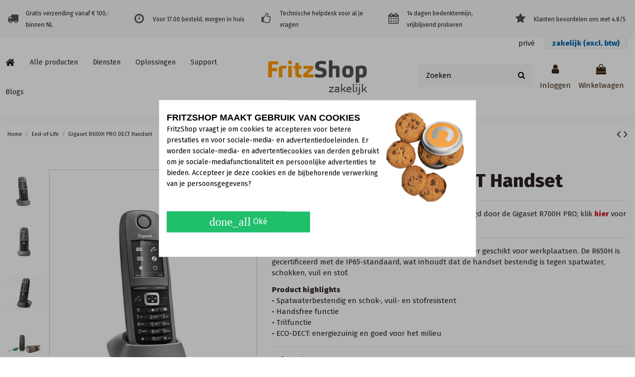

--- FILE ---
content_type: text/html; charset=utf-8
request_url: https://zakelijk.fritzshop.nl/end-of-life/69-gigaset-r650h-pro-dect-handset-4250366846644.html
body_size: 30093
content:
<!-- controllername:product 1 ---><!doctype html>
<html lang="nl">

<head>
    
        
  <meta charset="utf-8">


  <meta http-equiv="x-ua-compatible" content="ie=edge">



  


      <!-- Google Tag Manager -->
    <script>(function(w,d,s,l,i){w[l]=w[l]||[];w[l].push({'gtm.start':
      new Date().getTime(),event:'gtm.js'});var f=d.getElementsByTagName(s)[0],
              j=d.createElement(s),dl=l!='dataLayer'?'&l='+l:'';j.async=true;j.src=
              'https://www.googletagmanager.com/gtm.js?id='+i+dl;f.parentNode.insertBefore(j,f);
              })(window,document,'script','dataLayer','GTM-WMWSVMV');</script>
    <!-- End Google Tag Manager -->
  
  



  <title>Gigaset R650H PRO DECT Handset</title>
  
    
  
  
    
  
  <meta name="description" content="De Gigaset R650H is een stevige &amp; robuuste handset van Gigaset. De R650H is spatwaterbestendig en schok-, vuil- en stofresistent (IP65-standaard).">
  <meta name="keywords" content="">
    
      <link rel="canonical" href="https://zakelijk.fritzshop.nl/end-of-life/69-gigaset-r650h-pro-dect-handset-4250366846644.html">
    

  
      

  
    <script type="application/ld+json">
  {
    "@context": "https://schema.org",
    "@id": "#store-organization",
    "@type": "Organization",
    "name" : "FritzShop Zakelijk",
    "url" : "https://zakelijk.fritzshop.nl/",
  
      "logo": {
        "@type": "ImageObject",
        "url":"https://zakelijk.fritzshop.nl/img/logo-1651133095.jpg"
      }
      }
</script>

<script type="application/ld+json">
  {
    "@context": "https://schema.org",
    "@type": "WebPage",
    "isPartOf": {
      "@type": "WebSite",
      "url":  "https://zakelijk.fritzshop.nl/",
      "name": "FritzShop Zakelijk"
    },
    "name": "Gigaset R650H PRO DECT Handset",
    "url":  "https://zakelijk.fritzshop.nl/end-of-life/69-gigaset-r650h-pro-dect-handset-4250366846644.html"
  }
</script>


  <script type="application/ld+json">
    {
      "@context": "https://schema.org",
      "@type": "BreadcrumbList",
      "itemListElement": [
                  {
            "@type": "ListItem",
            "position": 1,
            "name": "Home",
            "item": "https://zakelijk.fritzshop.nl/"
          },              {
            "@type": "ListItem",
            "position": 2,
            "name": "End-of-Life",
            "item": "https://zakelijk.fritzshop.nl/68-end-of-life"
          },              {
            "@type": "ListItem",
            "position": 3,
            "name": "Gigaset R650H PRO DECT Handset",
            "item": "https://zakelijk.fritzshop.nl/end-of-life/69-gigaset-r650h-pro-dect-handset-4250366846644.html"
          }          ]
    }
  </script>


  

  
    <script type="application/ld+json">
  {
    "@context": "https://schema.org/",
    "@type": "Product",
    "@id": "#product-snippet-id",
    "name": "Gigaset R650H PRO DECT Handset",
    "description": "De Gigaset R650H is een stevige &amp; robuuste handset van Gigaset. De R650H is spatwaterbestendig en schok-, vuil- en stofresistent (IP65-standaard).",
    "category": "End-of-Life",
    "image" :"https://zakelijk.fritzshop.nl/686-home_default/gigaset-r650h-pro-dect-handset.jpg",    "sku": "S30852-H2762-R121",
    "mpn": "S30852-H2762-R121"
    ,"gtin13": "4250366846644"
        ,
    "brand": {
      "@type": "Brand",
      "name": "Gigaset"
    }
                  }
</script>


  
    
  



    <meta property="og:type" content="product">
    <meta property="og:url" content="https://zakelijk.fritzshop.nl/end-of-life/69-gigaset-r650h-pro-dect-handset-4250366846644.html">
    <meta property="og:title" content="Gigaset R650H PRO DECT Handset">
    <meta property="og:site_name" content="FritzShop Zakelijk">
    <meta property="og:description" content="De Gigaset R650H is een stevige &amp; robuuste handset van Gigaset. De R650H is spatwaterbestendig en schok-, vuil- en stofresistent (IP65-standaard).">
    <meta property="og:image" content="https://zakelijk.fritzshop.nl/686-thickbox_default/gigaset-r650h-pro-dect-handset.jpg">
    <meta property="og:image:width" content="1100">
    <meta property="og:image:height" content="1422">





      <meta name="viewport" content="initial-scale=1,user-scalable=no,maximum-scale=1,width=device-width">
  


  <meta name="theme-color" content="#695c52">
  <meta name="msapplication-navbutton-color" content="#695c52">


  <link rel="icon" type="image/vnd.microsoft.icon" href="https://zakelijk.fritzshop.nl/img/favicon.ico?1694702714">
  <link rel="shortcut icon" type="image/x-icon" href="https://zakelijk.fritzshop.nl/img/favicon.ico?1694702714">
    




    <link rel="stylesheet" href="https://zakelijk.fritzshop.nl/themes/warehouse/assets/css/theme.css" type="text/css" media="all">
  <link rel="stylesheet" href="https://zakelijk.fritzshop.nl/modules/iqitcountdown/views/css/front.css" type="text/css" media="all">
  <link rel="stylesheet" href="https://zakelijk.fritzshop.nl/modules/faqservice//views/css/faq.css" type="text/css" media="all">
  <link rel="stylesheet" href="https://zakelijk.fritzshop.nl/modules/faqservice//views/css/header.css" type="text/css" media="all">
  <link rel="stylesheet" href="https://zakelijk.fritzshop.nl/modules/revsliderprestashop/public/assets/css/rs6.css" type="text/css" media="all">
  <link rel="stylesheet" href="https://zakelijk.fritzshop.nl/modules/arproductlists/views/css/owl.carousel.min.css" type="text/css" media="all">
  <link rel="stylesheet" href="https://zakelijk.fritzshop.nl/modules/arproductlists/views/css/owl.theme.default.min.css" type="text/css" media="all">
  <link rel="stylesheet" href="https://zakelijk.fritzshop.nl/modules/arproductlists/views/css/styles.css" type="text/css" media="all">
  <link rel="stylesheet" href="https://zakelijk.fritzshop.nl/modules/arproductlists/views/css/generated.min.css" type="text/css" media="all">
  <link rel="stylesheet" href="https://zakelijk.fritzshop.nl/modules/opartdevis/views/css/opartdevis_1.css" type="text/css" media="all">
  <link rel="stylesheet" href="https://zakelijk.fritzshop.nl/modules/cookiesplus/views/css/cookiesplus.css" type="text/css" media="all">
  <link rel="stylesheet" href="https://zakelijk.fritzshop.nl/modules/cookiesplus/views/css/cookiesplus-material-icons.css" type="text/css" media="all">
  <link rel="stylesheet" href="https://zakelijk.fritzshop.nl/themes/warehouse/modules/productcomments/views/css/productcomments.css" type="text/css" media="all">
  <link rel="stylesheet" href="https://zakelijk.fritzshop.nl/modules/stickyatcfree/views/css/front.css" type="text/css" media="all">
  <link rel="stylesheet" href="https://zakelijk.fritzshop.nl/modules/productlabelsandstickers/views/css/stickers.css" type="text/css" media="all">
  <link rel="stylesheet" href="https://zakelijk.fritzshop.nl/js/jquery/plugins/fancybox/jquery.fancybox.css" type="text/css" media="all">
  <link rel="stylesheet" href="https://zakelijk.fritzshop.nl/themes/warehouse/modules/ph_simpleblog/views/css/ph_simpleblog-17.css" type="text/css" media="all">
  <link rel="stylesheet" href="https://zakelijk.fritzshop.nl/modules/ph_simpleblog/css/custom.css" type="text/css" media="all">
  <link rel="stylesheet" href="https://zakelijk.fritzshop.nl/modules/iqitsociallogin/views/css/front.css" type="text/css" media="all">
  <link rel="stylesheet" href="https://zakelijk.fritzshop.nl/modules/iqitelementor/views/css/frontend.min.css" type="text/css" media="all">
  <link rel="stylesheet" href="https://zakelijk.fritzshop.nl/modules/iqitmegamenu/views/css/front.css" type="text/css" media="all">
  <link rel="stylesheet" href="https://zakelijk.fritzshop.nl/modules/iqitsizecharts/views/css/front.css" type="text/css" media="all">
  <link rel="stylesheet" href="https://zakelijk.fritzshop.nl/modules/iqitthemeeditor/views/css/custom_s_1.css" type="text/css" media="all">
  <link rel="stylesheet" href="https://zakelijk.fritzshop.nl/modules/iqitwishlist/views/css/front.css" type="text/css" media="all">
  <link rel="stylesheet" href="https://zakelijk.fritzshop.nl/modules/iqitextendedproduct/views/css/front.css" type="text/css" media="all">
  <link rel="stylesheet" href="https://zakelijk.fritzshop.nl/modules/motivationsale/views/css/mpm_ms_font.css" type="text/css" media="all">
  <link rel="stylesheet" href="https://zakelijk.fritzshop.nl/modules/motivationsale/views/css/slick-theme.css" type="text/css" media="all">
  <link rel="stylesheet" href="https://zakelijk.fritzshop.nl/modules/motivationsale/views/css/slick.css" type="text/css" media="all">
  <link rel="stylesheet" href="https://zakelijk.fritzshop.nl/modules/motivationsale/views/css/style_front.css" type="text/css" media="all">
  <link rel="stylesheet" href="https://zakelijk.fritzshop.nl/modules/motivationsale/views/css/codemirror_custom_1.css" type="text/css" media="all">
  <link rel="stylesheet" href="https://zakelijk.fritzshop.nl/modules/iqitmegamenu/views/css/iqitmegamenu_s_1.css" type="text/css" media="all">
  <link rel="stylesheet" href="https://zakelijk.fritzshop.nl/themes/warehouse/assets/css/custom.css" type="text/css" media="all">




<link rel="preload" as="font"
      href="/themes/warehousechild/assets/css/font-awesome/fonts/fontawesome-webfont.woff?v=4.7.0"
      type="font/woff" crossorigin="anonymous">
<link rel="preload" as="font"
      href="/themes/warehousechild/assets/css/font-awesome/fonts/fontawesome-webfont.woff2?v=4.7.0"
      type="font/woff2" crossorigin="anonymous">


<link  rel="preload stylesheet"  as="style" href="/themes/warehousechild/assets/css/font-awesome/css/font-awesome-preload.css"
       type="text/css" crossorigin="anonymous">





  

  <script>
        var address1_selector = "input[name=\"address1\"]";
        var address2_selector = "input[name=\"address2\"]";
        var address_format_type = 1;
        var baseModalUrl = "https:\/\/zakelijk.fritzshop.nl\/";
        var city_selector = "input[name=\"city\"]";
        var controller_url = "https:\/\/zakelijk.fritzshop.nl\/module\/faqservice\/Faq";
        var elementorFrontendConfig = {"isEditMode":"","stretchedSectionContainer":"","instagramToken":false,"is_rtl":false,"ajax_csfr_token_url":"https:\/\/zakelijk.fritzshop.nl\/module\/iqitelementor\/Actions?process=handleCsfrToken&ajax=1"};
        var faqservice_img_dir = "\/modules\/faqservice\/views\/img\/";
        var id_country_selector = "select[name=\"id_country\"] option:selected";
        var id_product = 69;
        var iqitTheme = {"rm_sticky":"0","rm_breakpoint":0,"op_preloader":"0","cart_style":"side","cart_confirmation":"modal","h_layout":"8","f_fixed":"","f_layout":"1","h_absolute":"0","h_sticky":"header","hw_width":"inherit","mm_content":"accordion","hm_submenu_width":"fullwidth-background","h_search_type":"box","pl_lazyload":true,"pl_infinity":false,"pl_rollover":true,"pl_crsl_autoplay":false,"pl_slider_ld":4,"pl_slider_d":4,"pl_slider_t":3,"pl_slider_p":2,"pp_thumbs":"leftd","pp_zoom":"modalzoom","pp_image_layout":"carousel","pp_tabs":"tabh","pl_grid_qty":false};
        var iqitcountdown_days = "d.";
        var iqitextendedproduct = {"speed":"70","hook":"modal"};
        var iqitmegamenu = {"sticky":"false","containerSelector":"#wrapper > .container"};
        var iqitwishlist = {"nbProducts":0};
        var netherlands = 13;
        var obligatory = "0";
        var order_button_content = "Create a quotation";
        var postcode_selector = "input[name=\"postcode\"]";
        var prestashop = {"cart":{"products":[],"totals":{"total":{"type":"total","label":"Totaal","amount":0,"value":"\u20ac\u00a00,00"},"total_including_tax":{"type":"total","label":"Totaal (incl. btw)","amount":0,"value":"\u20ac\u00a00,00"},"total_excluding_tax":{"type":"total","label":"Totaal (excl. btw)","amount":0,"value":"\u20ac\u00a00,00"}},"subtotals":{"products":{"type":"products","label":"Subtotaal","amount":0,"value":"\u20ac\u00a00,00"},"discounts":null,"shipping":{"type":"shipping","label":"Verzending","amount":0,"value":""},"tax":null},"products_count":0,"summary_string":"0 artikelen","vouchers":{"allowed":1,"added":[]},"discounts":[],"minimalPurchase":0,"minimalPurchaseRequired":""},"currency":{"id":1,"name":"Euro","iso_code":"EUR","iso_code_num":"978","sign":"\u20ac"},"customer":{"lastname":"","firstname":"","email":"","birthday":"0000-00-00","newsletter":"0","newsletter_date_add":"0000-00-00 00:00:00","optin":"0","website":null,"company":null,"siret":null,"ape":null,"is_logged":false,"gender":{"type":null,"name":null},"addresses":[]},"language":{"name":"Nederlands (Dutch)","iso_code":"nl","locale":"nl-NL","language_code":"nl-nl","is_rtl":"0","date_format_lite":"d-m-Y","date_format_full":"d-m-Y H:i:s","id":1},"page":{"title":"","canonical":"https:\/\/zakelijk.fritzshop.nl\/end-of-life\/69-gigaset-r650h-pro-dect-handset-4250366846644.html","meta":{"title":"Gigaset R650H PRO DECT Handset","description":"De Gigaset R650H is een stevige & robuuste handset van Gigaset. De R650H is spatwaterbestendig en schok-, vuil- en stofresistent (IP65-standaard).","keywords":"","robots":"index"},"page_name":"product","body_classes":{"lang-nl":true,"lang-rtl":false,"country-US":true,"currency-EUR":true,"layout-full-width":true,"page-product":true,"tax-display-disabled":true,"product-id-69":true,"product-Gigaset R650H PRO DECT Handset":true,"product-id-category-68":true,"product-id-manufacturer-4":true,"product-id-supplier-3":true},"admin_notifications":[]},"shop":{"name":"FritzShop Zakelijk","logo":"https:\/\/zakelijk.fritzshop.nl\/img\/logo-1651133095.jpg","stores_icon":"https:\/\/zakelijk.fritzshop.nl\/img\/logo_stores.png","favicon":"https:\/\/zakelijk.fritzshop.nl\/img\/favicon.ico"},"urls":{"base_url":"https:\/\/zakelijk.fritzshop.nl\/","current_url":"https:\/\/zakelijk.fritzshop.nl\/end-of-life\/69-gigaset-r650h-pro-dect-handset-4250366846644.html","shop_domain_url":"https:\/\/zakelijk.fritzshop.nl","img_ps_url":"https:\/\/zakelijk.fritzshop.nl\/img\/","img_cat_url":"https:\/\/zakelijk.fritzshop.nl\/img\/c\/","img_lang_url":"https:\/\/zakelijk.fritzshop.nl\/img\/l\/","img_prod_url":"https:\/\/zakelijk.fritzshop.nl\/img\/p\/","img_manu_url":"https:\/\/zakelijk.fritzshop.nl\/img\/m\/","img_sup_url":"https:\/\/zakelijk.fritzshop.nl\/img\/su\/","img_ship_url":"https:\/\/zakelijk.fritzshop.nl\/img\/s\/","img_store_url":"https:\/\/zakelijk.fritzshop.nl\/img\/st\/","img_col_url":"https:\/\/zakelijk.fritzshop.nl\/img\/co\/","img_url":"https:\/\/zakelijk.fritzshop.nl\/themes\/warehousechild\/assets\/img\/","css_url":"https:\/\/zakelijk.fritzshop.nl\/themes\/warehousechild\/assets\/css\/","js_url":"https:\/\/zakelijk.fritzshop.nl\/themes\/warehousechild\/assets\/js\/","pic_url":"https:\/\/zakelijk.fritzshop.nl\/upload\/","pages":{"address":"https:\/\/zakelijk.fritzshop.nl\/adres","addresses":"https:\/\/zakelijk.fritzshop.nl\/adressen","authentication":"https:\/\/zakelijk.fritzshop.nl\/aanmelden","cart":"https:\/\/zakelijk.fritzshop.nl\/winkelmandje","category":"https:\/\/zakelijk.fritzshop.nl\/index.php?controller=category","cms":"https:\/\/zakelijk.fritzshop.nl\/index.php?controller=cms","contact":"https:\/\/zakelijk.fritzshop.nl\/contact-opnemen","discount":"https:\/\/zakelijk.fritzshop.nl\/korting","guest_tracking":"https:\/\/zakelijk.fritzshop.nl\/bestelling-volgen-als-gast","history":"https:\/\/zakelijk.fritzshop.nl\/besteloverzicht","identity":"https:\/\/zakelijk.fritzshop.nl\/identiteit","index":"https:\/\/zakelijk.fritzshop.nl\/","my_account":"https:\/\/zakelijk.fritzshop.nl\/mijn-account","order_confirmation":"https:\/\/zakelijk.fritzshop.nl\/order-bevestiging","order_detail":"https:\/\/zakelijk.fritzshop.nl\/index.php?controller=order-detail","order_follow":"https:\/\/zakelijk.fritzshop.nl\/bestelling-volgen","order":"https:\/\/zakelijk.fritzshop.nl\/bestelling","order_return":"https:\/\/zakelijk.fritzshop.nl\/index.php?controller=order-return","order_slip":"https:\/\/zakelijk.fritzshop.nl\/bestel-bon","pagenotfound":"https:\/\/zakelijk.fritzshop.nl\/pagina-niet-gevonden","password":"https:\/\/zakelijk.fritzshop.nl\/wachtwoord-opvragen","pdf_invoice":"https:\/\/zakelijk.fritzshop.nl\/index.php?controller=pdf-invoice","pdf_order_return":"https:\/\/zakelijk.fritzshop.nl\/index.php?controller=pdf-order-return","pdf_order_slip":"https:\/\/zakelijk.fritzshop.nl\/index.php?controller=pdf-order-slip","prices_drop":"https:\/\/zakelijk.fritzshop.nl\/aanbiedingen","product":"https:\/\/zakelijk.fritzshop.nl\/index.php?controller=product","search":"https:\/\/zakelijk.fritzshop.nl\/zoeken","sitemap":"https:\/\/zakelijk.fritzshop.nl\/sitemap","stores":"https:\/\/zakelijk.fritzshop.nl\/winkels","supplier":"https:\/\/zakelijk.fritzshop.nl\/leverancier","register":"https:\/\/zakelijk.fritzshop.nl\/aanmelden?create_account=1","order_login":"https:\/\/zakelijk.fritzshop.nl\/bestelling?login=1"},"alternative_langs":[],"theme_assets":"\/themes\/warehousechild\/assets\/","actions":{"logout":"https:\/\/zakelijk.fritzshop.nl\/?mylogout="},"no_picture_image":{"bySize":{"small_default":{"url":"https:\/\/zakelijk.fritzshop.nl\/img\/p\/nl-default-small_default.jpg","width":98,"height":127},"cart_default":{"url":"https:\/\/zakelijk.fritzshop.nl\/img\/p\/nl-default-cart_default.jpg","width":125,"height":162},"home_default":{"url":"https:\/\/zakelijk.fritzshop.nl\/img\/p\/nl-default-home_default.jpg","width":236,"height":305},"large_default":{"url":"https:\/\/zakelijk.fritzshop.nl\/img\/p\/nl-default-large_default.jpg","width":381,"height":492},"medium_default":{"url":"https:\/\/zakelijk.fritzshop.nl\/img\/p\/nl-default-medium_default.jpg","width":452,"height":584},"thickbox_default":{"url":"https:\/\/zakelijk.fritzshop.nl\/img\/p\/nl-default-thickbox_default.jpg","width":1100,"height":1422}},"small":{"url":"https:\/\/zakelijk.fritzshop.nl\/img\/p\/nl-default-small_default.jpg","width":98,"height":127},"medium":{"url":"https:\/\/zakelijk.fritzshop.nl\/img\/p\/nl-default-large_default.jpg","width":381,"height":492},"large":{"url":"https:\/\/zakelijk.fritzshop.nl\/img\/p\/nl-default-thickbox_default.jpg","width":1100,"height":1422},"legend":""}},"configuration":{"display_taxes_label":false,"display_prices_tax_incl":false,"is_catalog":false,"show_prices":true,"opt_in":{"partner":false},"quantity_discount":{"type":"discount","label":"Eenheidskorting"},"voucher_enabled":1,"return_enabled":0},"field_required":[],"breadcrumb":{"links":[{"title":"Home","url":"https:\/\/zakelijk.fritzshop.nl\/"},{"title":"End-of-Life","url":"https:\/\/zakelijk.fritzshop.nl\/68-end-of-life"},{"title":"Gigaset R650H PRO DECT Handset","url":"https:\/\/zakelijk.fritzshop.nl\/end-of-life\/69-gigaset-r650h-pro-dect-handset-4250366846644.html"}],"count":3},"link":{"protocol_link":"https:\/\/","protocol_content":"https:\/\/"},"time":1768914798,"static_token":"460a9067d32a642662dc7d95e3008d7b","token":"fb23d2e66a29fcb44198dd59b22d495e","debug":false};
        var prestashopFacebookAjaxController = "https:\/\/zakelijk.fritzshop.nl\/module\/ps_facebook\/Ajax";
        var retrieve = "https:\/\/zakelijk.fritzshop.nl\/module\/adresaanvuller\/retrieve?token=460a9067d32a642662dc7d95e3008d7b";
        var search_action_url = "https:\/\/zakelijk.fritzshop.nl\/module\/faqservice\/ajax?ajax=1";
      </script>



  <script type="text/javascript">
                var jprestaUpdateCartDirectly = 1;
                var jprestaUseCreativeElements = 0;
pcRunDynamicModulesJs = function() {
// Autoconf - 2024-04-23T12:23:08+00:00
// ps_shoppingcart
// Cart is refreshed from HTML to be faster
// iqitcompare
if (typeof iqitcompare !== 'undefined') $('#iqitcompare-nb').text(iqitcompare.nbProducts);
// iqitcookielaw
function getCookie(cname) {
    var name = cname + "=";
    var ca = document.cookie.split(';');
    for (var i = 0; i != ca.length; i++) {
        var c = ca[i];
        while (c.charAt(0) == ' ') c = c.substring(1);
        if (c.indexOf(name) != -1) return c.substring(name.length, c.length);
    }
    return "";
}
$(function() {
    if (getCookie('cookielaw_module') == 1) {
        $("#iqitcookielaw").removeClass('iqitcookielaw-showed');
    } else {
        $("#iqitcookielaw").addClass('iqitcookielaw-showed');
    }
    $("#iqitcookielaw-accept").click(function(event) {
        event.preventDefault();
        $("#iqitcookielaw").removeClass('iqitcookielaw-showed');
        setcook();
    });
});
// iqitpopup
if (typeof iqitpopup !== 'undefined') {
iqitpopup.script = (function() {
    var $el = $('#iqitpopup');
    var $overlay = $('#iqitpopup-overlay');
    var elHeight = $el.outerHeight();
    var elWidth = $el.outerWidth();
    var $wrapper = $(window);
    var offset = -30;
    var sizeData = {
        size: {
            width: $wrapper.width() + offset,
            height: $wrapper.height() + offset
        }
    };
    function init() {
        setTimeout(function() {
            $el.addClass('showed-iqitpopup');
            $overlay.addClass('showed-iqitpopupo');
        }, iqitpopup.delay);
        $el.find('.iqit-btn-newsletter').first().click(function() {
            setCookie();
            $overlay.removeClass('showed-iqitpopupo');
            $el.removeClass('showed-iqitpopup');
        });
        $(document).on('click', '#iqitpopup .cross, #iqitpopup-overlay', function() {
            $overlay.removeClass('showed-iqitpopupo');
            $el.removeClass('showed-iqitpopup');
            if ($("#iqitpopup-checkbox").is(':checked')) {
                setCookie();
            }
        });
        doResize(sizeData, false);
        $wrapper.resize(function() {
            sizeData.size.width = $wrapper.width() + offset;
            sizeData.size.height = $wrapper.height() + offset;
            doResize(sizeData, true);
        });
    }
    function doResize(ui, resize) {
        if (elWidth >= ui.size.width || elHeight >= ui.size.height) {
            var scale;
            scale = Math.min(
                ui.size.width / elWidth,
                ui.size.height / elHeight
            );
            $el.css({
                transform: "translate(-50%, -50%) scale(" + scale + ")"
            });
        } else {
            if (resize) {
                $el.css({
                    transform: "translate(-50%, -50%) scale(1)"
                });
            }
        }
    }
    function setCookie() {
        var name = iqitpopup.name;
        var value = '1';
        var expire = new Date();
        expire.setDate(expire.getDate() + iqitpopup.time);
        document.cookie = name + "=" + escape(value) + ";path=/;" + ((expire == null) ? "" : ("; expires=" + expire.toGMTString()))
    }
    return {
        init: init
    };
})();
iqitpopup.script.init();
}
// iqitthemeeditor
$('.viewed-products img.lazy-product-image:not(.loaded)').each(function() {
    $(this).addClass('loaded').attr('src', $(this).data('src'));
});
if (typeof iqitTheme != 'undefined') {
  function initViewedCarousel() {
    const e = $(".viewed-products .swiper-default-carousel");
    let t;
    iqitTheme.pl_crsl_autoplay && (t = {
      delay: 4500,
      disableOnInteraction: !0
    });
    const i = {
      pagination: {
        el: ".swiper-pagination-product",
        clickable: !0
      },
      autoplay: t,
      loop: !1,
      speed: 600,
      lazy: {
        loadedClass: "loaded",
        checkInView: !0
      },
      watchOverflow: !0,
      watchSlidesProgress: !0,
      watchSlidesVisibility: !0,
      navigation: {
        nextEl: ".swiper-button-next",
        prevEl: ".swiper-button-prev"
      },
      slidesPerView: iqitTheme.pl_slider_p,
      slidesPerGroup: iqitTheme.pl_slider_p,
      breakpoints: {
        768: {
          slidesPerView: iqitTheme.pl_slider_t,
          slidesPerGroup: iqitTheme.pl_slider_t
        },
        992: {
          slidesPerView: iqitTheme.pl_slider_d,
          slidesPerGroup: iqitTheme.pl_slider_d
        },
        1200: {
          slidesPerView: iqitTheme.pl_slider_ld,
          slidesPerGroup: iqitTheme.pl_slider_ld
        }
      }
    };
    e.each(function() {
      const e = $(this);
      var t = $.extend({}, i, e.data("swiper_options"));
      new Swiper(e[0], t)
    })
  }
  initViewedCarousel();
}
$(document).on('click', '[data-button-action=change-list-view]', function() {
    document.cookie = "jpresta_cache_context=;path=/;expires=Thu, 01 Jan 1970 00:00:00 GMT";
});
// iqitwishlist
if (typeof iqitwishlist !== 'undefined' && iqitwishlist.nbProducts != undefined) {
    $('#iqitwishlist-nb').text(iqitwishlist.nbProducts);
    if (iqitwishlist.nbProducts > 0) {
        $('#desktop-header #iqitwishlist-nb').parent().removeClass('hidden');
        $('#mobile-header #iqitwishlist-nb').parent().removeClass('hidden');
    } else {
        $('#mobile-header #iqitwishlist-nb').text($('#desktop-header #iqitwishlist-nb').text());
    }
    setInterval(function() {
        $('#mobile-header #iqitwishlist-nb').text(iqitwishlist.nbProducts);
    }, 1000);
}
// productcomments
if ($.fn.rating) $('input.star').rating();
if ($.fn.rating) $('.auto-submit-star').rating();
if ($.fn.fancybox) $('.open-comment-form').fancybox({'hideOnContentClick': false});
// cookiesplus
if (typeof cookieGdpr !== 'undefined') {cookieGdpr.init();}
$(document).on('click', '[name=saveCookiesPlusPreferences],.eupopup-button_1,.eupopup-closebutton', function() {
	document.cookie = "jpresta_cache_context=;path=/;expires=Thu, 01 Jan 1970 00:00:00 GMT";
});
$('.eupopup-button_1,.eupopup-closebutton').click(function() {
	document.cookie = "jpresta_cache_context=;path=/;expires=Thu, 01 Jan 1970 00:00:00 GMT";
});
};</script><script>
    var arplAjaxURL = 'https://zakelijk.fritzshop.nl/module/arproductlists/ajax';
    var arplCartURL = 'https://zakelijk.fritzshop.nl/winkelmandje';
    window.addEventListener('load', function(){
        arPL.currentProduct = 69;
        arPL.currentIPA = 0;
        arPL.currentCategory = 0;
                    arPL.ps = 17;
                arPL.init();
    });
</script><style>
            div#cookiesplus-modal,
        #cookiesplus-modal > div,
        #cookiesplus-modal p {
            background-color: #FFFFFF !important;
        }
    
            #cookiesplus-modal > div,
        #cookiesplus-modal p {
            color: #000 !important;
        }
    
            #cookiesplus-modal .cookiesplus-accept {
            background-color: #20BF6B !important;
        }
    
            #cookiesplus-modal .cookiesplus-accept {
            border: 1px solid #20BF6B !important;
        }
    

            #cookiesplus-modal .cookiesplus-accept {
            color: #FFFFFF !important;
        }
    
            #cookiesplus-modal .cookiesplus-accept {
            font-size: 16px !important;
        }
    
    
            #cookiesplus-modal .cookiesplus-more-information {
            background-color: #FFFFFF !important;
        }
    
            #cookiesplus-modal .cookiesplus-more-information {
            border: 1px solid #7A7A7A !important;
        }
    
            #cookiesplus-modal .cookiesplus-more-information {
            color: #000 !important;
        }
    
            #cookiesplus-modal .cookiesplus-more-information {
            font-size: 16px !important;
        }
    
    
            #cookiesplus-modal .cookiesplus-reject {
            background-color: #FFFFFF !important;
        }
    
            #cookiesplus-modal .cookiesplus-reject {
            border: 1px solid #7A7A7A !important;
        }
    
            #cookiesplus-modal .cookiesplus-reject {
            color: #000 !important;
        }
    
            #cookiesplus-modal .cookiesplus-reject {
            font-size: 16px !important;
        }
    
    
            #cookiesplus-modal .cookiesplus-save:not([disabled]) {
            background-color: #FFFFFF !important;
        }
    
            #cookiesplus-modal .cookiesplus-save:not([disabled]) {
            border: 1px solid #7A7A7A !important;
        }
    
            #cookiesplus-modal .cookiesplus-save:not([disabled]) {
            color: #000 !important;
        }
    
            #cookiesplus-modal .cookiesplus-save {
            font-size: 16px !important;
        }
    
    
            #cookiesplus-modal .cookiesplus-btn {
    cursor: pointer !important;
    transition: background-color 0.3s ease !important;
  }

#cookiesplus-modal .cookiesplus-btn:hover {
    background-color: #f0f0f0 !important;
  }

#cookiesplus-modal .cookiesplus-accept:hover {
    background-color: #1BA65D !important; 
  }

@media only screen and (max-width: 767px) {
  #cookiesplus-modal-container .col-xs-12 {
    width: 98%;
  }
}

  @media only screen and (max-width: 767px) {
    #cookiesplus-modal .cookiesplus-info {
      max-height: 100% !important;
    }
  }

  @media only screen and (max-width: 767px) {
    .mobile-cookie {
     width: 110px;
    }
  }

#cookiesplus-btn .cookiesplus-more-information {
  display: none !important;
]
    
    #cookiesplus-tab {
                                    bottom: 0;
                left: 0;
                    
        
            }
</style>
<?php
/**
 * NOTICE OF LICENSE
 *
 * Smartsupp live chat - official plugin. Smartsupp is free live chat with visitor recording. 
 * The plugin enables you to create a free account or sign in with existing one. Pre-integrated 
 * customer info with WooCommerce (you will see names and emails of signed in webshop visitors).
 * Optional API for advanced chat box modifications.
 *
 * You must not modify, adapt or create derivative works of this source code
 *
 *  @author    Smartsupp
 *  @copyright 2021 Smartsupp.com
 *  @license   GPL-2.0+
**/ 
?>

<script type="text/javascript">
            var _smartsupp = _smartsupp || {};
            _smartsupp.key = '6e5be5d089f703e4e2748d4c0e810e7d0beb1ffb';
_smartsupp.cookieDomain = '.zakelijk.fritzshop.nl';
_smartsupp.sitePlatform = 'Prestashop 1.7.8.2';
window.smartsupp||(function(d) {
                var s,c,o=smartsupp=function(){ o._.push(arguments)};o._=[];
                s=d.getElementsByTagName('script')[0];c=d.createElement('script');
                c.type='text/javascript';c.charset='utf-8';c.async=true;
                c.src='//www.smartsuppchat.com/loader.js';s.parentNode.insertBefore(c,s);
            })(document);
            </script><script type="text/javascript"></script>


    
        
    

    </head>

<body id="product" class="lang-nl country-us currency-eur layout-full-width page-product tax-display-disabled product-id-69 product-gigaset-r650h-pro-dect-handset product-id-category-68 product-id-manufacturer-4 product-id-supplier-3 body-desktop-header-style-w-8">


            <!-- Google Tag Manager (noscript) -->
        <noscript><iframe src="https://www.googletagmanager.com/ns.html?id=GTM-WMWSVMV"
                          height="0" width="0" style="display:none;visibility:hidden"></iframe></noscript>
        <!-- End Google Tag Manager (noscript) -->
    




    


<main id="main-page-content"  >
    
            

    <header id="header" class="desktop-header-style-w-8">
        
            
  <div class="header-banner">
    


            <div class="elementor-displayBanner">
            		<style class="elementor-frontend-stylesheet">.elementor-element.elementor-element-szcl5kj > .elementor-container{max-width:1600px;}.elementor-element.elementor-element-szcl5kj{background-color:#f8f8f8;padding:0px 0px 0px 0px;}.elementor-element.elementor-element-f76if35.elementor-position-right .elementor-icon-box-icon{margin-left:15px;}.elementor-element.elementor-element-f76if35.elementor-position-left .elementor-icon-box-icon{margin-right:15px;}.elementor-element.elementor-element-f76if35.elementor-position-top .elementor-icon-box-icon{margin-bottom:15px;}.elementor-element.elementor-element-f76if35 .elementor-icon i{font-size:22px;transform:rotate(0deg);}.elementor-element.elementor-element-f76if35 .elementor-icon-box-title{margin-bottom:0px;}.elementor-element.elementor-element-f76if35 .elementor-icon-box-content .elementor-icon-box-title{font-size:0.8rem;}.elementor-element.elementor-element-f76if35 .elementor-widget-container{margin:0px 0px 0px 0px;}.elementor-element.elementor-element-64xr63q > .elementor-element-populated{margin:0px 0px 0px 0px;}.elementor-element.elementor-element-48iytmd.elementor-position-right .elementor-icon-box-icon{margin-left:15px;}.elementor-element.elementor-element-48iytmd.elementor-position-left .elementor-icon-box-icon{margin-right:15px;}.elementor-element.elementor-element-48iytmd.elementor-position-top .elementor-icon-box-icon{margin-bottom:15px;}.elementor-element.elementor-element-48iytmd .elementor-icon i{font-size:22px;transform:rotate(0deg);}.elementor-element.elementor-element-48iytmd .elementor-icon-box-title{margin-bottom:0px;}.elementor-element.elementor-element-48iytmd .elementor-icon-box-content .elementor-icon-box-title{font-size:0.8rem;}.elementor-element.elementor-element-11mbhh5.elementor-position-right .elementor-icon-box-icon{margin-left:15px;}.elementor-element.elementor-element-11mbhh5.elementor-position-left .elementor-icon-box-icon{margin-right:15px;}.elementor-element.elementor-element-11mbhh5.elementor-position-top .elementor-icon-box-icon{margin-bottom:15px;}.elementor-element.elementor-element-11mbhh5 .elementor-icon i{font-size:22px;transform:rotate(0deg);}.elementor-element.elementor-element-11mbhh5 .elementor-icon-box-title{margin-bottom:0px;}.elementor-element.elementor-element-11mbhh5 .elementor-icon-box-content .elementor-icon-box-title{font-size:0.8rem;}.elementor-element.elementor-element-qhcbqgq.elementor-position-right .elementor-icon-box-icon{margin-left:15px;}.elementor-element.elementor-element-qhcbqgq.elementor-position-left .elementor-icon-box-icon{margin-right:15px;}.elementor-element.elementor-element-qhcbqgq.elementor-position-top .elementor-icon-box-icon{margin-bottom:15px;}.elementor-element.elementor-element-qhcbqgq .elementor-icon i{font-size:22px;transform:rotate(0deg);}.elementor-element.elementor-element-qhcbqgq .elementor-icon-box-content .elementor-icon-box-title{font-size:0.8rem;}.elementor-element.elementor-element-jle7b2k.elementor-position-right .elementor-icon-box-icon{margin-left:15px;}.elementor-element.elementor-element-jle7b2k.elementor-position-left .elementor-icon-box-icon{margin-right:15px;}.elementor-element.elementor-element-jle7b2k.elementor-position-top .elementor-icon-box-icon{margin-bottom:15px;}.elementor-element.elementor-element-jle7b2k .elementor-icon i{font-size:22px;transform:rotate(0deg);}.elementor-element.elementor-element-jle7b2k .elementor-icon-box-content .elementor-icon-box-title{font-size:0.8rem;}</style>
				<div class="elementor">
											                        <div class="elementor-section elementor-element elementor-element-szcl5kj elementor-top-section elementor-section-stretched elementor-section-boxed elementor-section-height-default elementor-section-height-default elementor-section-content-middle elementor-hidden-tablet elementor-hidden-phone" data-element_type="section">
                            
                           

                            <div class="elementor-container  elementor-column-gap-default      "
                                                                >
                                <div class="elementor-row  ">
                                                                
                            		<div class="elementor-column elementor-element elementor-element-bakferx elementor-col-20 elementor-top-column elementor-sm-50" data-element_type="column">
			<div class="elementor-column-wrap elementor-element-populated">
				<div class="elementor-widget-wrap">
		        <div class="elementor-widget elementor-element elementor-element-f76if35 elementor-widget-icon-box elementor-view-default elementor-position-left elementor-vertical-align-middle" data-element_type="icon-box">
                <div class="elementor-widget-container">
            		<div class="elementor-icon-box-wrapper">
			<div class="elementor-icon-box-icon">
				<span class="elementor-icon elementor-animation-" >
					<i class="fa fa-truck"></i>
				</span>
			</div>
			<div class="elementor-icon-box-content">
				<span class="elementor-icon-box-title">
					<span >Gratis verzending vanaf € 100,- binnen NL</span>
				</span>
				<div class="elementor-icon-box-description"></div>
			</div>
		</div>
		        </div>
                </div>
        				</div>
			</div>
		</div>
		                             
                                                            
                            		<div class="elementor-column elementor-element elementor-element-64xr63q elementor-col-20 elementor-top-column elementor-sm-50" data-element_type="column">
			<div class="elementor-column-wrap elementor-element-populated">
				<div class="elementor-widget-wrap">
		        <div class="elementor-widget elementor-element elementor-element-48iytmd elementor-widget-icon-box elementor-view-default elementor-position-left elementor-vertical-align-middle" data-element_type="icon-box">
                <div class="elementor-widget-container">
            		<div class="elementor-icon-box-wrapper">
			<div class="elementor-icon-box-icon">
				<span class="elementor-icon elementor-animation-" >
					<i class="fa fa-clock-o"></i>
				</span>
			</div>
			<div class="elementor-icon-box-content">
				<span class="elementor-icon-box-title">
					<span >Voor 17.00 besteld, morgen in huis</span>
				</span>
				<div class="elementor-icon-box-description"></div>
			</div>
		</div>
		        </div>
                </div>
        				</div>
			</div>
		</div>
		                             
                                                            
                            		<div class="elementor-column elementor-element elementor-element-dlpmw4x elementor-col-20 elementor-top-column elementor-sm-50" data-element_type="column">
			<div class="elementor-column-wrap elementor-element-populated">
				<div class="elementor-widget-wrap">
		        <div class="elementor-widget elementor-element elementor-element-11mbhh5 elementor-widget-icon-box elementor-view-default elementor-position-left elementor-vertical-align-middle" data-element_type="icon-box">
                <div class="elementor-widget-container">
            		<div class="elementor-icon-box-wrapper">
			<div class="elementor-icon-box-icon">
				<span class="elementor-icon elementor-animation-" >
					<i class="fa fa-thumbs-o-up"></i>
				</span>
			</div>
			<div class="elementor-icon-box-content">
				<span class="elementor-icon-box-title">
					<span >Technische helpdesk voor al je vragen</span>
				</span>
				<div class="elementor-icon-box-description"></div>
			</div>
		</div>
		        </div>
                </div>
        				</div>
			</div>
		</div>
		                             
                                                            
                            		<div class="elementor-column elementor-element elementor-element-ijyejq7 elementor-col-20 elementor-top-column elementor-sm-50" data-element_type="column">
			<div class="elementor-column-wrap elementor-element-populated">
				<div class="elementor-widget-wrap">
		        <div class="elementor-widget elementor-element elementor-element-qhcbqgq elementor-widget-icon-box elementor-view-default elementor-position-left elementor-vertical-align-middle" data-element_type="icon-box">
                <div class="elementor-widget-container">
            		<div class="elementor-icon-box-wrapper">
			<div class="elementor-icon-box-icon">
				<span class="elementor-icon elementor-animation-" >
					<i class="fa fa-calendar"></i>
				</span>
			</div>
			<div class="elementor-icon-box-content">
				<span class="elementor-icon-box-title">
					<span >14 dagen bedenktermijn, vrijblijvend proberen</span>
				</span>
				<div class="elementor-icon-box-description"></div>
			</div>
		</div>
		        </div>
                </div>
        				</div>
			</div>
		</div>
		                             
                                                            
                            		<div class="elementor-column elementor-element elementor-element-b8s0ng0 elementor-col-20 elementor-top-column" data-element_type="column">
			<div class="elementor-column-wrap elementor-element-populated">
				<div class="elementor-widget-wrap">
		        <div class="elementor-widget elementor-element elementor-element-jle7b2k elementor-widget-icon-box elementor-view-default elementor-position-left elementor-vertical-align-middle" data-element_type="icon-box">
                <div class="elementor-widget-container">
            		<div class="elementor-icon-box-wrapper">
			<div class="elementor-icon-box-icon">
				<span class="elementor-icon elementor-animation-" >
					<i class="fa fa-star"></i>
				</span>
			</div>
			<div class="elementor-icon-box-content">
				<span class="elementor-icon-box-title">
					<span >Klanten beoordelen ons met 4.8/5</span>
				</span>
				<div class="elementor-icon-box-description"></div>
			</div>
		</div>
		        </div>
                </div>
        				</div>
			</div>
		</div>
		                             
                                                            </div>
                                
                                                            </div>
                        </div>
                							</div>
		
        </div>
    


<section class="faq-top-header">
    <div class="container">
        <ul class="faq-header-buttons">
            <li class="faq-header-button">
                <a class="" href="https://fritzshop.nl/">privé</a>
            </li>
            <li class="faq-header-button">
                <a class="is-highlighted" href="https://zakelijk.fritzshop.nl/">zakelijk (excl. btw)</a>
            </li>
        </ul>
    </div>
</section>
  </div>




            <nav class="header-nav">
        <div class="container">
    
        <div class="row justify-content-between">
            <div class="col col-auto col-md left-nav">
                                            <div class="block-iqitlinksmanager block-iqitlinksmanager-2 block-links-inline d-inline-block">
            <ul>
                            </ul>
        </div>
    
            </div>
            <div class="col col-auto center-nav text-center">
                
             </div>
            <div class="col col-auto col-md right-nav text-right">
                <div id="currency_selector" class="d-inline-block">
    <div class="currency-selector dropdown js-dropdown d-inline-block">
        <a class="expand-more" data-toggle="dropdown">EUR  € <i class="fa fa-angle-down" aria-hidden="true"></i></a>
        <div class="dropdown-menu">
            <ul>
                                    <li  class="current" >
                        <a title="Euro" rel="nofollow" href="https://zakelijk.fritzshop.nl/end-of-life/69-gigaset-r650h-pro-dect-handset-4250366846644.html?SubmitCurrency=1&amp;id_currency=1"
                           class="dropdown-item">EUR  €</a>
                    </li>
                                    <li >
                        <a title="Amerikaanse dollar" rel="nofollow" href="https://zakelijk.fritzshop.nl/end-of-life/69-gigaset-r650h-pro-dect-handset-4250366846644.html?SubmitCurrency=1&amp;id_currency=2"
                           class="dropdown-item">USD  $</a>
                    </li>
                            </ul>
        </div>
    </div>
</div>
<div class="d-inline-block">
    <a href="//zakelijk.fritzshop.nl/module/iqitwishlist/view">
        <i class="fa fa-heart-o fa-fw" aria-hidden="true"></i> Verlanglijst (<span
                id="iqitwishlist-nb"></span>)
    </a>
</div>

             </div>
        </div>

                        </div>
            </nav>
        



<div id="desktop-header" class="desktop-header-style-8">
    
            
<div class="header-top">
    <div id="desktop-header-container" class="container">
        <div class="row align-items-center">
                            <div class="col col-header-left col-header-menu">
                                        <div id="iqitmegamenu-wrapper" class="iqitmegamenu-wrapper iqitmegamenu-all">
	<div class="container container-iqitmegamenu">
		<div id="iqitmegamenu-horizontal" class="iqitmegamenu  clearfix" role="navigation">

						
			<nav id="cbp-hrmenu" class="cbp-hrmenu cbp-horizontal cbp-hrsub-narrow">
				<ul>
											<li id="cbp-hrmenu-tab-1"
							class="cbp-hrmenu-tab cbp-hrmenu-tab-1 cbp-onlyicon ">
							<a href="https://zakelijk.fritzshop.nl/" class="nav-link" 
										>
										

										<span class="cbp-tab-title"> <i
												class="icon fa fa-home cbp-mainlink-icon"></i>
											</span>
																			</a>
																</li>
												<li id="cbp-hrmenu-tab-24"
							class="cbp-hrmenu-tab cbp-hrmenu-tab-24  cbp-has-submeu">
							<a role="button" class="cbp-empty-mlink nav-link">
									

										<span class="cbp-tab-title">
											Alle producten											<i class="fa fa-angle-down cbp-submenu-aindicator"></i></span>
																			</a>
																			<div class="cbp-hrsub col-12">
											<div class="cbp-hrsub-inner">
												<div class="container iqitmegamenu-submenu-container">
													
																																													



<div class="row menu_row menu-element  first_rows menu-element-id-24">
                

                                                



    <div class="col-4 cbp-menu-column cbp-menu-element menu-element-id-25 cbp-empty-column">
        <div class="cbp-menu-column-inner">
                        
                
                
            

                                                



<div class="row menu_row menu-element  menu-element-id-28">
                

                                                



    <div class="col-6 cbp-menu-column cbp-menu-element menu-element-id-9 ">
        <div class="cbp-menu-column-inner">
                        
                
                
                                            <a href="https://zakelijk.fritzshop.nl/10-fritzbox">                        <img src="/img/cms/menu-box.png" loading="lazy" class="img-fluid cbp-banner-image"
                                                               width="200" height="152"  />
                        </a>                    
                
            

            
            </div>    </div>
                                    



    <div class="col-6 cbp-menu-column cbp-menu-element menu-element-id-22 ">
        <div class="cbp-menu-column-inner">
                        
                
                
                                            <a href="https://zakelijk.fritzshop.nl/49-wifi-oplossingen">                        <img src="/img/cms/menu-wifi.png" loading="lazy" class="img-fluid cbp-banner-image"
                                                               width="200" height="152"  />
                        </a>                    
                
            

            
            </div>    </div>
                                    



    <div class="col-6 cbp-menu-column cbp-menu-element menu-element-id-15 ">
        <div class="cbp-menu-column-inner">
                        
                
                
                                            <a href="https://zakelijk.fritzshop.nl/54-fritzfon">                        <img src="/img/cms/menu-fon.png" loading="lazy" class="img-fluid cbp-banner-image"
                                                               width="200" height="152"  />
                        </a>                    
                
            

            
            </div>    </div>
                                    



    <div class="col-6 cbp-menu-column cbp-menu-element menu-element-id-23 ">
        <div class="cbp-menu-column-inner">
                        
                
                
                                            <a href="https://zakelijk.fritzshop.nl/20-smart-home">                        <img src="/img/cms/menu-smarthome.png" loading="lazy" class="img-fluid cbp-banner-image"
                                                               width="200" height="152"  />
                        </a>                    
                
            

            
            </div>    </div>
                            
                </div>
                            
            </div>    </div>
                                    



    <div class="col-6 cbp-menu-column cbp-menu-element menu-element-id-27 cbp-empty-column">
        <div class="cbp-menu-column-inner">
                        
                
                
            

                                                



<div class="row menu_row menu-element  menu-element-id-29">
                

                                                



    <div class="col-4 cbp-menu-column cbp-menu-element menu-element-id-5 ">
        <div class="cbp-menu-column-inner">
                        
                
                
                    
                                                    <div class="row cbp-categories-row">
                                                                                                            <div class="col-12">
                                            <div class="cbp-category-link-w"><a href="https://zakelijk.fritzshop.nl/10-fritzbox"
                                                                                class="cbp-column-title nav-link cbp-category-title">FRITZ!Box</a>
                                                                                                                                                    
    <ul class="cbp-links cbp-category-tree"><li ><div class="cbp-category-link-w"><a href="https://zakelijk.fritzshop.nl/11-dsl">DSL</a></div></li><li ><div class="cbp-category-link-w"><a href="https://zakelijk.fritzshop.nl/61-routers">Routers</a></div></li><li ><div class="cbp-category-link-w"><a href="https://zakelijk.fritzshop.nl/48-kabel">Kabel</a></div></li><li ><div class="cbp-category-link-w"><a href="https://zakelijk.fritzshop.nl/19-4g-5g">4G / 5G</a></div></li><li ><div class="cbp-category-link-w"><a href="https://zakelijk.fritzshop.nl/18-glasvezel">Glasvezel</a></div></li></ul>

                                                                                            </div>
                                        </div>
                                                                                                </div>
                                            
                
            

            
            </div>    </div>
                                    



    <div class="col-4 cbp-menu-column cbp-menu-element menu-element-id-17 ">
        <div class="cbp-menu-column-inner">
                        
                
                
                    
                                                    <div class="row cbp-categories-row">
                                                                                                            <div class="col-12">
                                            <div class="cbp-category-link-w"><a href="https://zakelijk.fritzshop.nl/49-wifi-oplossingen"
                                                                                class="cbp-column-title nav-link cbp-category-title">WiFi Oplossingen</a>
                                                                                                                                                    
    <ul class="cbp-links cbp-category-tree"><li ><div class="cbp-category-link-w"><a href="https://zakelijk.fritzshop.nl/50-repeaters">Repeaters</a></div></li><li ><div class="cbp-category-link-w"><a href="https://zakelijk.fritzshop.nl/51-powerline">Powerline</a></div></li><li ><div class="cbp-category-link-w"><a href="https://zakelijk.fritzshop.nl/62-access-points">Access points</a></div></li><li ><div class="cbp-category-link-w"><a href="https://zakelijk.fritzshop.nl/59-sticks">Sticks</a></div></li></ul>

                                                                                            </div>
                                        </div>
                                                                                                </div>
                                            
                
            

            
            </div>    </div>
                                    



    <div class="col-4 cbp-menu-column cbp-menu-element menu-element-id-20 ">
        <div class="cbp-menu-column-inner">
                        
                
                
                    
                                                    <div class="row cbp-categories-row">
                                                                                                            <div class="col-12">
                                            <div class="cbp-category-link-w"><a href="https://zakelijk.fritzshop.nl/53-telefonie"
                                                                                class="cbp-column-title nav-link cbp-category-title">Telefonie</a>
                                                                                                                                                    
    <ul class="cbp-links cbp-category-tree"><li ><div class="cbp-category-link-w"><a href="https://zakelijk.fritzshop.nl/54-fritzfon">FRITZ!Fon</a></div></li><li ><div class="cbp-category-link-w"><a href="https://zakelijk.fritzshop.nl/60-headsets">Headsets</a></div></li><li ><div class="cbp-category-link-w"><a href="https://zakelijk.fritzshop.nl/56-dect-repeater">DECT Repeater</a></div></li><li ><div class="cbp-category-link-w"><a href="https://zakelijk.fritzshop.nl/55-gigaset">Gigaset</a></div></li></ul>

                                                                                            </div>
                                        </div>
                                                                                                </div>
                                            
                
            

            
            </div>    </div>
                                    



    <div class="col-4 cbp-menu-column cbp-menu-element menu-element-id-18 ">
        <div class="cbp-menu-column-inner">
                        
                
                
                    
                                                    <div class="row cbp-categories-row">
                                                                                                            <div class="col-12">
                                            <div class="cbp-category-link-w"><a href="https://zakelijk.fritzshop.nl/20-smart-home"
                                                                                class="cbp-column-title nav-link cbp-category-title">Smart Home</a>
                                                                                                                                                    
    <ul class="cbp-links cbp-category-tree"><li ><div class="cbp-category-link-w"><a href="https://zakelijk.fritzshop.nl/21-stopcontacten">Stopcontacten</a></div></li><li ><div class="cbp-category-link-w"><a href="https://zakelijk.fritzshop.nl/57-schakelaars">Schakelaars</a></div></li><li ><div class="cbp-category-link-w"><a href="https://zakelijk.fritzshop.nl/22-energiebesparing">Energiebesparing</a></div></li></ul>

                                                                                            </div>
                                        </div>
                                                                                                </div>
                                            
                
            

            
            </div>    </div>
                                    



    <div class="col-4 cbp-menu-column cbp-menu-element menu-element-id-21 ">
        <div class="cbp-menu-column-inner">
                        
                
                
                    
                                                    <div class="row cbp-categories-row">
                                                                                                            <div class="col-12">
                                            <div class="cbp-category-link-w"><a href="https://zakelijk.fritzshop.nl/23-powerline"
                                                                                class="cbp-column-title nav-link cbp-category-title">Powerline</a>
                                                                                                                                                    
    <ul class="cbp-links cbp-category-tree"><li ><div class="cbp-category-link-w"><a href="https://zakelijk.fritzshop.nl/24-met-wifi">Met WiFi</a></div></li><li ><div class="cbp-category-link-w"><a href="https://zakelijk.fritzshop.nl/25-zonder-wifi">Zonder WiFi</a></div></li></ul>

                                                                                            </div>
                                        </div>
                                                                                                </div>
                                            
                
            

            
            </div>    </div>
                                    



    <div class="col-4 cbp-menu-column cbp-menu-element menu-element-id-30 ">
        <div class="cbp-menu-column-inner">
                        
                
                
                    
                                                    <div class="row cbp-categories-row">
                                                                                                            <div class="col-12">
                                            <div class="cbp-category-link-w"><a href="https://zakelijk.fritzshop.nl/29-voordeelbundels"
                                                                                class="cbp-column-title nav-link cbp-category-title">Voordeelbundels</a>
                                                                                                                                                    
    <ul class="cbp-links cbp-category-tree"><li ><div class="cbp-category-link-w"><a href="https://zakelijk.fritzshop.nl/30-wifi-bundels">WiFi bundels</a></div></li><li ><div class="cbp-category-link-w"><a href="https://zakelijk.fritzshop.nl/33-fon-bundels">Fon bundels</a></div></li><li ><div class="cbp-category-link-w"><a href="https://zakelijk.fritzshop.nl/34-smart-home-bundels">Smart Home bundels</a></div></li><li ><div class="cbp-category-link-w"><a href="https://zakelijk.fritzshop.nl/66-router-modem-bundels">Router &amp; Modem Bundels</a></div></li></ul>

                                                                                            </div>
                                        </div>
                                                                                                </div>
                                            
                
            

            
            </div>    </div>
                            
                </div>
                            
            </div>    </div>
                                    



    <div class="col-2 cbp-menu-column cbp-menu-element menu-element-id-19 ">
        <div class="cbp-menu-column-inner">
                        
                
                
                    
                                                    <div class="row cbp-categories-row">
                                                                                                            <div class="col-12">
                                            <div class="cbp-category-link-w"><a href="https://zakelijk.fritzshop.nl/35-accessoires"
                                                                                class="cbp-column-title nav-link cbp-category-title">Accessoires</a>
                                                                                                                                                    
    <ul class="cbp-links cbp-category-tree"><li ><div class="cbp-category-link-w"><a href="https://zakelijk.fritzshop.nl/43-4g-dongels">4G dongels</a></div></li><li ><div class="cbp-category-link-w"><a href="https://zakelijk.fritzshop.nl/71-services">Services</a></div></li><li ><div class="cbp-category-link-w"><a href="https://zakelijk.fritzshop.nl/70-rackmount">Rackmount</a></div></li><li ><div class="cbp-category-link-w"><a href="https://zakelijk.fritzshop.nl/45-glasvezel">Glasvezel</a></div></li><li ><div class="cbp-category-link-w"><a href="https://zakelijk.fritzshop.nl/37-voeding">Voeding</a></div></li><li ><div class="cbp-category-link-w"><a href="https://zakelijk.fritzshop.nl/42-4g-lte-en-5g-antennes">4G LTE en 5G Antennes</a></div></li><li ><div class="cbp-category-link-w"><a href="https://zakelijk.fritzshop.nl/41-netwerkkabels">Netwerkkabels</a></div></li><li ><div class="cbp-category-link-w"><a href="https://zakelijk.fritzshop.nl/40-accu-s">Accu&#039;s</a></div></li><li ><div class="cbp-category-link-w"><a href="https://zakelijk.fritzshop.nl/39-verloopkabels">Verloopkabels</a></div></li><li ><div class="cbp-category-link-w"><a href="https://zakelijk.fritzshop.nl/38-switches">Switches</a></div></li></ul>

                                                                                            </div>
                                        </div>
                                                                                                </div>
                                            
                
            

            
            </div>    </div>
                            
                </div>
																													
																									</div>
											</div>
										</div>
																</li>
												<li id="cbp-hrmenu-tab-25"
							class="cbp-hrmenu-tab cbp-hrmenu-tab-25  cbp-has-submeu">
							<a href="https://zakelijk.fritzshop.nl/156-diensten" class="nav-link" 
										>
										

										<span class="cbp-tab-title">
											Diensten											<i class="fa fa-angle-down cbp-submenu-aindicator"></i></span>
																			</a>
																			<div class="cbp-hrsub col-5">
											<div class="cbp-hrsub-inner">
												<div class="container iqitmegamenu-submenu-container">
													
																																													



<div class="row menu_row menu-element  first_rows menu-element-id-24">
                

                                                



    <div class="col-5 cbp-menu-column cbp-menu-element menu-element-id-19 ">
        <div class="cbp-menu-column-inner">
                        
                
                
                    
                                                    <div class="row cbp-categories-row">
                                                                                                            <div class="col-12">
                                            <div class="cbp-category-link-w"><a href="https://zakelijk.fritzshop.nl/156-diensten"
                                                                                class="cbp-column-title nav-link cbp-category-title">Diensten</a>
                                                                                                                                                    
    <ul class="cbp-links cbp-category-tree"><li ><div class="cbp-category-link-w"><a href="https://zakelijk.fritzshop.nl/157-fritzshop-vast-zakelijk-internet">Fritzshop Vast Zakelijk Internet</a></div></li><li ><div class="cbp-category-link-w"><a href="https://zakelijk.fritzshop.nl/167-fritzshop-tijdelijk-internet">Fritzshop Tijdelijk Internet</a></div></li><li ><div class="cbp-category-link-w"><a href="https://zakelijk.fritzshop.nl/158-fritzshop-zakelijke-telefonie">Fritzshop Zakelijke Telefonie</a></div></li><li ><div class="cbp-category-link-w"><a href="https://zakelijk.fritzshop.nl/159-fritzshop-compleet-internet-en-bellen">Fritzshop Compleet - Internet en Bellen</a></div></li><li ><div class="cbp-category-link-w"><a href="https://zakelijk.fritzshop.nl/160-fritzshop-plug-play-service">Fritzshop Plug &amp; Play Service</a></div></li></ul>

                                                                                            </div>
                                        </div>
                                                                                                </div>
                                            
                
            

            
            </div>    </div>
                                    



    <div class="col-7 cbp-menu-column cbp-menu-element menu-element-id-25 cbp-empty-column">
        <div class="cbp-menu-column-inner">
                        
                
                
            

                                                



<div class="row menu_row menu-element  menu-element-id-28">
                

                                                



    <div class="col-6 cbp-menu-column cbp-menu-element menu-element-id-9 ">
        <div class="cbp-menu-column-inner">
                        
                
                
                                            <a href="https://zakelijk.fritzshop.nl/157-fritzshop-zakelijk-internet">                        <img src="/img/cms/internet-1000_3.png" loading="lazy" class="img-fluid cbp-banner-image"
                                                               width="200" height="152"  />
                        </a>                    
                
            

            
            </div>    </div>
                                    



    <div class="col-6 cbp-menu-column cbp-menu-element menu-element-id-15 ">
        <div class="cbp-menu-column-inner">
                        
                
                
                                            <a href="https://zakelijk.fritzshop.nl/158-fritzshop-zakelijke-telefonie">                        <img src="/img/cms/telefonie-new.png" loading="lazy" class="img-fluid cbp-banner-image"
                                                               width="200" height="152"  />
                        </a>                    
                
            

            
            </div>    </div>
                                    



    <div class="col-6 cbp-menu-column cbp-menu-element menu-element-id-22 ">
        <div class="cbp-menu-column-inner">
                        
                
                
                                            <a href="https://zakelijk.fritzshop.nl/161-fritzshop-installatie-op-locatie">                        <img src="/img/cms/monteur_1.png" loading="lazy" class="img-fluid cbp-banner-image"
                                                               width="200" height="152"  />
                        </a>                    
                
            

            
            </div>    </div>
                                    



    <div class="col-6 cbp-menu-column cbp-menu-element menu-element-id-23 ">
        <div class="cbp-menu-column-inner">
                        
                
                
                                            <a href="https://zakelijk.fritzshop.nl/160-fritzshop-plug-play">                        <img src="/img/cms/plug-new.png" loading="lazy" class="img-fluid cbp-banner-image"
                                                               width="200" height="152"  />
                        </a>                    
                
            

            
            </div>    </div>
                            
                </div>
                            
            </div>    </div>
                            
                </div>
																													
																									</div>
											</div>
										</div>
																</li>
												<li id="cbp-hrmenu-tab-3"
							class="cbp-hrmenu-tab cbp-hrmenu-tab-3  cbp-has-submeu">
							<a role="button" class="cbp-empty-mlink nav-link">
									

										<span class="cbp-tab-title">
											Oplossingen											<i class="fa fa-angle-down cbp-submenu-aindicator"></i></span>
																			</a>
																			<div class="cbp-hrsub col-2">
											<div class="cbp-hrsub-inner">
												<div class="container iqitmegamenu-submenu-container">
													
																																													



<div class="row menu_row menu-element  first_rows menu-element-id-1">
                

                                                



    <div class="col-12 cbp-menu-column cbp-menu-element menu-element-id-2 ">
        <div class="cbp-menu-column-inner">
                        
                
                
                    
                                                    <div class="row cbp-categories-row">
                                                                                                            <div class="col-12">
                                            <div class="cbp-category-link-w"><a href="https://zakelijk.fritzshop.nl/76-zakelijke-oplossingen"
                                                                                class="cbp-column-title nav-link cbp-category-title">Zakelijke oplossingen</a>
                                                                                                                                                    
    <ul class="cbp-links cbp-category-tree"><li ><div class="cbp-category-link-w"><a href="https://zakelijk.fritzshop.nl/72-thuiswerken-met-fritz">Thuiswerken met FRITZ!</a></div></li><li ><div class="cbp-category-link-w"><a href="https://zakelijk.fritzshop.nl/75-fritz-zzp-starter-pack">FRITZ! ZZP Starter Pack</a></div></li><li ><div class="cbp-category-link-w"><a href="https://zakelijk.fritzshop.nl/74-fritz-van-de-zaak">FRITZ! van de Zaak</a></div></li><li ><div class="cbp-category-link-w"><a href="https://zakelijk.fritzshop.nl/73-word-partner-van-fritzshop">Word Partner van Fritzshop</a></div></li></ul>

                                                                                            </div>
                                        </div>
                                                                                                </div>
                                            
                
            

            
            </div>    </div>
                            
                </div>
																													
																									</div>
											</div>
										</div>
																</li>
												<li id="cbp-hrmenu-tab-4"
							class="cbp-hrmenu-tab cbp-hrmenu-tab-4  cbp-has-submeu">
							<a href="https://zakelijk.fritzshop.nl/46-support" class="nav-link" 
										>
										

										<span class="cbp-tab-title">
											Support											<i class="fa fa-angle-down cbp-submenu-aindicator"></i></span>
																			</a>
																			<div class="cbp-hrsub col-2">
											<div class="cbp-hrsub-inner">
												<div class="container iqitmegamenu-submenu-container">
													
																																													



<div class="row menu_row menu-element  first_rows menu-element-id-1">
                

                                                



    <div class="col-12 cbp-menu-column cbp-menu-element menu-element-id-2 ">
        <div class="cbp-menu-column-inner">
                        
                
                
                    
                                                    <div class="row cbp-categories-row">
                                                                                                            <div class="col-12">
                                            <div class="cbp-category-link-w"><a href="https://zakelijk.fritzshop.nl/46-support"
                                                                                class="cbp-column-title nav-link cbp-category-title">Support</a>
                                                                                                                                                    
    <ul class="cbp-links cbp-category-tree"><li ><div class="cbp-category-link-w"><a href="https://zakelijk.fritzshop.nl/153-smarthome-support">SmartHome support</a></div></li><li ><div class="cbp-category-link-w"><a href="https://zakelijk.fritzshop.nl/47-fritzbox-support">FRITZ!Box Support</a></div></li><li ><div class="cbp-category-link-w"><a href="https://zakelijk.fritzshop.nl/77-powerline-support">Powerline Support</a></div></li><li ><div class="cbp-category-link-w"><a href="https://zakelijk.fritzshop.nl/65-fon-support">Fon Support</a></div></li><li ><div class="cbp-category-link-w"><a href="https://zakelijk.fritzshop.nl/64-wlanstick-support">WLANstick Support</a></div></li><li ><div class="cbp-category-link-w"><a href="https://zakelijk.fritzshop.nl/63-repeater-support">Repeater Support</a></div></li><li ><div class="cbp-category-link-w"><a href="https://zakelijk.fritzshop.nl/154-smarthome-support">SmartHome support</a></div></li><li ><div class="cbp-category-link-w"><a href="https://zakelijk.fritzshop.nl/155-glasvezel-support">Glasvezel support</a></div></li></ul>

                                                                                            </div>
                                        </div>
                                                                                                </div>
                                            
                
            

            
            </div>    </div>
                            
                </div>
																													
																									</div>
											</div>
										</div>
																</li>
												<li id="cbp-hrmenu-tab-5"
							class="cbp-hrmenu-tab cbp-hrmenu-tab-5 ">
							<a href="https://zakelijk.fritzshop.nl/blogs" class="nav-link" 
										>
										

										<span class="cbp-tab-title">
											Blogs</span>
																			</a>
																</li>
											</ul>
				</nav>
			</div>
		</div>
		<div id="sticky-cart-wrapper"></div>
	</div>

		<div id="_desktop_iqitmegamenu-mobile">
		<div id="iqitmegamenu-mobile"
			class="mobile-menu js-mobile-menu  h-100  d-flex flex-column">

			<div class="mm-panel__header  mobile-menu__header-wrapper px-2 py-2">
				<div class="mobile-menu__header js-mobile-menu__header">

					<button type="button" class="mobile-menu__back-btn js-mobile-menu__back-btn btn">
						<span aria-hidden="true" class="fa fa-angle-left  align-middle mr-4"></span>
						<span class="mobile-menu__title js-mobile-menu__title paragraph-p1 align-middle"></span>
					</button>
					
				</div>
				<button type="button" class="btn btn-icon mobile-menu__close js-mobile-menu__close" aria-label="Close"
					data-toggle="dropdown">
					<span aria-hidden="true" class="fa fa-times"></span>
				</button>
			</div>

			<div class="position-relative mobile-menu__content flex-grow-1 mx-c16 my-c24 ">
				<ul
					class="position-absolute h-100  w-100  m-0 mm-panel__scroller mobile-menu__scroller px-4 py-4">
					<li class="mobile-menu__above-content"></li>
													


			
	<li class="mobile-menu__tab  d-flex flex-wrap js-mobile-menu__tab"><a  href="https://zakelijk.fritzshop.nl/"  class="flex-fill mobile-menu__link ">Home</a></li><li class="mobile-menu__tab  d-flex flex-wrap js-mobile-menu__tab"><a  href="https://zakelijk.fritzshop.nl/10-fritzbox"  class="flex-fill mobile-menu__link js-mobile-menu__link-accordion--has-submenu  ">FRITZ!Box</a><span class="mobile-menu__arrow js-mobile-menu__link-accordion--has-submenu"><i class="fa fa-angle-down mobile-menu__expand-icon" aria-hidden="true"></i><i class="fa fa-angle-up mobile-menu__close-icon" aria-hidden="true"></i></span><div class="mobile-menu__tab-row-break"></div>
	<ul class="mobile-menu__submenu  mobile-menu__submenu--accordion js-mobile-menu__submenu"><li class="mobile-menu__tab  d-flex flex-wrap js-mobile-menu__tab"><a  href="https://zakelijk.fritzshop.nl/11-dsl"  class="flex-fill mobile-menu__link ">DSL</a></li><li class="mobile-menu__tab  d-flex flex-wrap js-mobile-menu__tab"><a  href="https://zakelijk.fritzshop.nl/61-routers"  class="flex-fill mobile-menu__link ">Routers</a></li><li class="mobile-menu__tab  d-flex flex-wrap js-mobile-menu__tab"><a  href="https://zakelijk.fritzshop.nl/48-kabel"  class="flex-fill mobile-menu__link ">Kabel</a></li><li class="mobile-menu__tab  d-flex flex-wrap js-mobile-menu__tab"><a  href="https://zakelijk.fritzshop.nl/19-4g-5g"  class="flex-fill mobile-menu__link ">4G / 5G</a></li><li class="mobile-menu__tab  d-flex flex-wrap js-mobile-menu__tab"><a  href="https://zakelijk.fritzshop.nl/18-glasvezel"  class="flex-fill mobile-menu__link ">Glasvezel</a></li></ul>	</li><li class="mobile-menu__tab  d-flex flex-wrap js-mobile-menu__tab"><a  href="https://zakelijk.fritzshop.nl/50-repeaters"  class="flex-fill mobile-menu__link ">Repeaters</a></li><li class="mobile-menu__tab  d-flex flex-wrap js-mobile-menu__tab"><a  href="https://zakelijk.fritzshop.nl/49-wifi-oplossingen"  class="flex-fill mobile-menu__link js-mobile-menu__link-accordion--has-submenu  ">WiFi Oplossingen</a><span class="mobile-menu__arrow js-mobile-menu__link-accordion--has-submenu"><i class="fa fa-angle-down mobile-menu__expand-icon" aria-hidden="true"></i><i class="fa fa-angle-up mobile-menu__close-icon" aria-hidden="true"></i></span><div class="mobile-menu__tab-row-break"></div>
	<ul class="mobile-menu__submenu  mobile-menu__submenu--accordion js-mobile-menu__submenu"><li class="mobile-menu__tab  d-flex flex-wrap js-mobile-menu__tab"><a  href="https://zakelijk.fritzshop.nl/50-repeaters"  class="flex-fill mobile-menu__link ">Repeaters</a></li><li class="mobile-menu__tab  d-flex flex-wrap js-mobile-menu__tab"><a  href="https://zakelijk.fritzshop.nl/51-powerline"  class="flex-fill mobile-menu__link ">Powerline</a></li><li class="mobile-menu__tab  d-flex flex-wrap js-mobile-menu__tab"><a  href="https://zakelijk.fritzshop.nl/62-access-points"  class="flex-fill mobile-menu__link ">Access points</a></li><li class="mobile-menu__tab  d-flex flex-wrap js-mobile-menu__tab"><a  href="https://zakelijk.fritzshop.nl/59-sticks"  class="flex-fill mobile-menu__link ">Sticks</a></li></ul>	</li><li class="mobile-menu__tab  d-flex flex-wrap js-mobile-menu__tab"><a  href="https://zakelijk.fritzshop.nl/53-telefonie"  class="flex-fill mobile-menu__link js-mobile-menu__link-accordion--has-submenu  ">Telefonie</a><span class="mobile-menu__arrow js-mobile-menu__link-accordion--has-submenu"><i class="fa fa-angle-down mobile-menu__expand-icon" aria-hidden="true"></i><i class="fa fa-angle-up mobile-menu__close-icon" aria-hidden="true"></i></span><div class="mobile-menu__tab-row-break"></div>
	<ul class="mobile-menu__submenu  mobile-menu__submenu--accordion js-mobile-menu__submenu"><li class="mobile-menu__tab  d-flex flex-wrap js-mobile-menu__tab"><a  href="https://zakelijk.fritzshop.nl/54-fritzfon"  class="flex-fill mobile-menu__link ">FRITZ!Fon</a></li><li class="mobile-menu__tab  d-flex flex-wrap js-mobile-menu__tab"><a  href="https://zakelijk.fritzshop.nl/60-headsets"  class="flex-fill mobile-menu__link ">Headsets</a></li><li class="mobile-menu__tab  d-flex flex-wrap js-mobile-menu__tab"><a  href="https://zakelijk.fritzshop.nl/56-dect-repeater"  class="flex-fill mobile-menu__link ">DECT Repeater</a></li><li class="mobile-menu__tab  d-flex flex-wrap js-mobile-menu__tab"><a  href="https://zakelijk.fritzshop.nl/55-gigaset"  class="flex-fill mobile-menu__link ">Gigaset</a></li></ul>	</li><li class="mobile-menu__tab  d-flex flex-wrap js-mobile-menu__tab"><a  href="https://zakelijk.fritzshop.nl/20-smart-home"  class="flex-fill mobile-menu__link js-mobile-menu__link-accordion--has-submenu  ">Smart Home</a><span class="mobile-menu__arrow js-mobile-menu__link-accordion--has-submenu"><i class="fa fa-angle-down mobile-menu__expand-icon" aria-hidden="true"></i><i class="fa fa-angle-up mobile-menu__close-icon" aria-hidden="true"></i></span><div class="mobile-menu__tab-row-break"></div>
	<ul class="mobile-menu__submenu  mobile-menu__submenu--accordion js-mobile-menu__submenu"><li class="mobile-menu__tab  d-flex flex-wrap js-mobile-menu__tab"><a  href="https://zakelijk.fritzshop.nl/21-stopcontacten"  class="flex-fill mobile-menu__link ">Stopcontacten</a></li><li class="mobile-menu__tab  d-flex flex-wrap js-mobile-menu__tab"><a  href="https://zakelijk.fritzshop.nl/57-schakelaars"  class="flex-fill mobile-menu__link ">Schakelaars</a></li><li class="mobile-menu__tab  d-flex flex-wrap js-mobile-menu__tab"><a  href="https://zakelijk.fritzshop.nl/22-energiebesparing"  class="flex-fill mobile-menu__link ">Energiebesparing</a></li></ul>	</li><li class="mobile-menu__tab  d-flex flex-wrap js-mobile-menu__tab"><a  href="https://zakelijk.fritzshop.nl/23-powerline"  class="flex-fill mobile-menu__link js-mobile-menu__link-accordion--has-submenu  ">Powerline</a><span class="mobile-menu__arrow js-mobile-menu__link-accordion--has-submenu"><i class="fa fa-angle-down mobile-menu__expand-icon" aria-hidden="true"></i><i class="fa fa-angle-up mobile-menu__close-icon" aria-hidden="true"></i></span><div class="mobile-menu__tab-row-break"></div>
	<ul class="mobile-menu__submenu  mobile-menu__submenu--accordion js-mobile-menu__submenu"><li class="mobile-menu__tab  d-flex flex-wrap js-mobile-menu__tab"><a  href="https://zakelijk.fritzshop.nl/24-met-wifi"  class="flex-fill mobile-menu__link ">Met WiFi</a></li><li class="mobile-menu__tab  d-flex flex-wrap js-mobile-menu__tab"><a  href="https://zakelijk.fritzshop.nl/25-zonder-wifi"  class="flex-fill mobile-menu__link ">Zonder WiFi</a></li></ul>	</li><li class="mobile-menu__tab  d-flex flex-wrap js-mobile-menu__tab"><a  href="https://zakelijk.fritzshop.nl/29-voordeelbundels"  class="flex-fill mobile-menu__link js-mobile-menu__link-accordion--has-submenu  ">Voordeelbundels</a><span class="mobile-menu__arrow js-mobile-menu__link-accordion--has-submenu"><i class="fa fa-angle-down mobile-menu__expand-icon" aria-hidden="true"></i><i class="fa fa-angle-up mobile-menu__close-icon" aria-hidden="true"></i></span><div class="mobile-menu__tab-row-break"></div>
	<ul class="mobile-menu__submenu  mobile-menu__submenu--accordion js-mobile-menu__submenu"><li class="mobile-menu__tab  d-flex flex-wrap js-mobile-menu__tab"><a  href="https://zakelijk.fritzshop.nl/30-wifi-bundels"  class="flex-fill mobile-menu__link ">WiFi bundels</a></li><li class="mobile-menu__tab  d-flex flex-wrap js-mobile-menu__tab"><a  href="https://zakelijk.fritzshop.nl/33-fon-bundels"  class="flex-fill mobile-menu__link ">Fon bundels</a></li><li class="mobile-menu__tab  d-flex flex-wrap js-mobile-menu__tab"><a  href="https://zakelijk.fritzshop.nl/34-smart-home-bundels"  class="flex-fill mobile-menu__link ">Smart Home bundels</a></li><li class="mobile-menu__tab  d-flex flex-wrap js-mobile-menu__tab"><a  href="https://zakelijk.fritzshop.nl/66-router-modem-bundels"  class="flex-fill mobile-menu__link ">Router &amp; Modem Bundels</a></li></ul>	</li><li class="mobile-menu__tab  d-flex flex-wrap js-mobile-menu__tab"><a  href="https://zakelijk.fritzshop.nl/76-zakelijke-oplossingen"  class="flex-fill mobile-menu__link js-mobile-menu__link-accordion--has-submenu  ">Zakelijke oplossingen</a><span class="mobile-menu__arrow js-mobile-menu__link-accordion--has-submenu"><i class="fa fa-angle-down mobile-menu__expand-icon" aria-hidden="true"></i><i class="fa fa-angle-up mobile-menu__close-icon" aria-hidden="true"></i></span><div class="mobile-menu__tab-row-break"></div>
	<ul class="mobile-menu__submenu  mobile-menu__submenu--accordion js-mobile-menu__submenu"><li class="mobile-menu__tab  d-flex flex-wrap js-mobile-menu__tab"><a  href="https://zakelijk.fritzshop.nl/72-thuiswerken-met-fritz"  class="flex-fill mobile-menu__link ">Thuiswerken met FRITZ!</a></li><li class="mobile-menu__tab  d-flex flex-wrap js-mobile-menu__tab"><a  href="https://zakelijk.fritzshop.nl/75-fritz-zzp-starter-pack"  class="flex-fill mobile-menu__link ">FRITZ! ZZP Starter Pack</a></li><li class="mobile-menu__tab  d-flex flex-wrap js-mobile-menu__tab"><a  href="https://zakelijk.fritzshop.nl/74-fritz-van-de-zaak"  class="flex-fill mobile-menu__link ">FRITZ! van de Zaak</a></li><li class="mobile-menu__tab  d-flex flex-wrap js-mobile-menu__tab"><a  href="https://zakelijk.fritzshop.nl/73-word-partner-van-fritzshop"  class="flex-fill mobile-menu__link ">Word Partner van Fritzshop</a></li></ul>	</li><li class="mobile-menu__tab  d-flex flex-wrap js-mobile-menu__tab"><a  href="https://zakelijk.fritzshop.nl/156-diensten"  class="flex-fill mobile-menu__link js-mobile-menu__link-accordion--has-submenu  ">Diensten</a><span class="mobile-menu__arrow js-mobile-menu__link-accordion--has-submenu"><i class="fa fa-angle-down mobile-menu__expand-icon" aria-hidden="true"></i><i class="fa fa-angle-up mobile-menu__close-icon" aria-hidden="true"></i></span><div class="mobile-menu__tab-row-break"></div>
	<ul class="mobile-menu__submenu  mobile-menu__submenu--accordion js-mobile-menu__submenu"><li class="mobile-menu__tab  d-flex flex-wrap js-mobile-menu__tab"><a  href="https://zakelijk.fritzshop.nl/157-fritzshop-vast-zakelijk-internet"  class="flex-fill mobile-menu__link ">Fritzshop Vast Zakelijk Internet</a></li><li class="mobile-menu__tab  d-flex flex-wrap js-mobile-menu__tab"><a  href="https://zakelijk.fritzshop.nl/167-fritzshop-tijdelijk-internet"  class="flex-fill mobile-menu__link ">Fritzshop Tijdelijk Internet</a></li><li class="mobile-menu__tab  d-flex flex-wrap js-mobile-menu__tab"><a  href="https://zakelijk.fritzshop.nl/158-fritzshop-zakelijke-telefonie"  class="flex-fill mobile-menu__link ">Fritzshop Zakelijke Telefonie</a></li><li class="mobile-menu__tab  d-flex flex-wrap js-mobile-menu__tab"><a  href="https://zakelijk.fritzshop.nl/159-fritzshop-compleet-internet-en-bellen"  class="flex-fill mobile-menu__link ">Fritzshop Compleet - Internet en Bellen</a></li><li class="mobile-menu__tab  d-flex flex-wrap js-mobile-menu__tab"><a  href="https://zakelijk.fritzshop.nl/160-fritzshop-plug-play-service"  class="flex-fill mobile-menu__link ">Fritzshop Plug &amp; Play Service</a></li></ul>	</li><li class="mobile-menu__tab  d-flex flex-wrap js-mobile-menu__tab"><a  href="https://zakelijk.fritzshop.nl/35-accessoires"  class="flex-fill mobile-menu__link js-mobile-menu__link-accordion--has-submenu  ">Accessoires</a><span class="mobile-menu__arrow js-mobile-menu__link-accordion--has-submenu"><i class="fa fa-angle-down mobile-menu__expand-icon" aria-hidden="true"></i><i class="fa fa-angle-up mobile-menu__close-icon" aria-hidden="true"></i></span><div class="mobile-menu__tab-row-break"></div>
	<ul class="mobile-menu__submenu  mobile-menu__submenu--accordion js-mobile-menu__submenu"><li class="mobile-menu__tab  d-flex flex-wrap js-mobile-menu__tab"><a  href="https://zakelijk.fritzshop.nl/43-4g-dongels"  class="flex-fill mobile-menu__link ">4G dongels</a></li><li class="mobile-menu__tab  d-flex flex-wrap js-mobile-menu__tab"><a  href="https://zakelijk.fritzshop.nl/71-services"  class="flex-fill mobile-menu__link ">Services</a></li><li class="mobile-menu__tab  d-flex flex-wrap js-mobile-menu__tab"><a  href="https://zakelijk.fritzshop.nl/70-rackmount"  class="flex-fill mobile-menu__link ">Rackmount</a></li><li class="mobile-menu__tab  d-flex flex-wrap js-mobile-menu__tab"><a  href="https://zakelijk.fritzshop.nl/45-glasvezel"  class="flex-fill mobile-menu__link ">Glasvezel</a></li><li class="mobile-menu__tab  d-flex flex-wrap js-mobile-menu__tab"><a  href="https://zakelijk.fritzshop.nl/37-voeding"  class="flex-fill mobile-menu__link ">Voeding</a></li><li class="mobile-menu__tab  d-flex flex-wrap js-mobile-menu__tab"><a  href="https://zakelijk.fritzshop.nl/42-4g-lte-en-5g-antennes"  class="flex-fill mobile-menu__link ">4G LTE en 5G Antennes</a></li><li class="mobile-menu__tab  d-flex flex-wrap js-mobile-menu__tab"><a  href="https://zakelijk.fritzshop.nl/41-netwerkkabels"  class="flex-fill mobile-menu__link ">Netwerkkabels</a></li><li class="mobile-menu__tab  d-flex flex-wrap js-mobile-menu__tab"><a  href="https://zakelijk.fritzshop.nl/40-accu-s"  class="flex-fill mobile-menu__link ">Accu&#039;s</a></li><li class="mobile-menu__tab  d-flex flex-wrap js-mobile-menu__tab"><a  href="https://zakelijk.fritzshop.nl/39-verloopkabels"  class="flex-fill mobile-menu__link ">Verloopkabels</a></li><li class="mobile-menu__tab  d-flex flex-wrap js-mobile-menu__tab"><a  href="https://zakelijk.fritzshop.nl/38-switches"  class="flex-fill mobile-menu__link ">Switches</a></li></ul>	</li><li class="mobile-menu__tab  d-flex flex-wrap js-mobile-menu__tab"><a  href="https://zakelijk.fritzshop.nl/46-support"  class="flex-fill mobile-menu__link js-mobile-menu__link-accordion--has-submenu  ">Support</a><span class="mobile-menu__arrow js-mobile-menu__link-accordion--has-submenu"><i class="fa fa-angle-down mobile-menu__expand-icon" aria-hidden="true"></i><i class="fa fa-angle-up mobile-menu__close-icon" aria-hidden="true"></i></span><div class="mobile-menu__tab-row-break"></div>
	<ul class="mobile-menu__submenu  mobile-menu__submenu--accordion js-mobile-menu__submenu"><li class="mobile-menu__tab  d-flex flex-wrap js-mobile-menu__tab"><a  href="https://zakelijk.fritzshop.nl/153-smarthome-support"  class="flex-fill mobile-menu__link ">SmartHome support</a></li><li class="mobile-menu__tab  d-flex flex-wrap js-mobile-menu__tab"><a  href="https://zakelijk.fritzshop.nl/47-fritzbox-support"  class="flex-fill mobile-menu__link ">FRITZ!Box Support</a></li><li class="mobile-menu__tab  d-flex flex-wrap js-mobile-menu__tab"><a  href="https://zakelijk.fritzshop.nl/77-powerline-support"  class="flex-fill mobile-menu__link ">Powerline Support</a></li><li class="mobile-menu__tab  d-flex flex-wrap js-mobile-menu__tab"><a  href="https://zakelijk.fritzshop.nl/65-fon-support"  class="flex-fill mobile-menu__link ">Fon Support</a></li><li class="mobile-menu__tab  d-flex flex-wrap js-mobile-menu__tab"><a  href="https://zakelijk.fritzshop.nl/64-wlanstick-support"  class="flex-fill mobile-menu__link ">WLANstick Support</a></li><li class="mobile-menu__tab  d-flex flex-wrap js-mobile-menu__tab"><a  href="https://zakelijk.fritzshop.nl/63-repeater-support"  class="flex-fill mobile-menu__link ">Repeater Support</a></li><li class="mobile-menu__tab  d-flex flex-wrap js-mobile-menu__tab"><a  href="https://zakelijk.fritzshop.nl/154-smarthome-support"  class="flex-fill mobile-menu__link ">SmartHome support</a></li><li class="mobile-menu__tab  d-flex flex-wrap js-mobile-menu__tab"><a  href="https://zakelijk.fritzshop.nl/155-glasvezel-support"  class="flex-fill mobile-menu__link ">Glasvezel support</a></li></ul>	</li>	
												<li class="mobile-menu__below-content"> </li>
				</ul>
			</div>

			<div class="js-top-menu-bottom mobile-menu__footer justify-content-between px-4 py-4">
				

			<div class="d-flex align-items-start mobile-menu__language-currency js-mobile-menu__language-currency">

			
									

<div class="mobile-menu__language-selector d-inline-block mr-4">
    Nederlands
    <div class="mobile-menu__language-currency-dropdown">
        <ul>
                                             </ul>
    </div>
</div>							

			
									
<div class="mobile-menu__currency-selector d-inline-block">
    EUR     €    <div class="mobile-menu__language-currency-dropdown">
        <ul>
                                                         
                <li class="my-3"> 
                    <a title="Amerikaanse dollar" rel="nofollow" href="https://zakelijk.fritzshop.nl/end-of-life/69-gigaset-r650h-pro-dect-handset-4250366846644.html?SubmitCurrency=1&amp;id_currency=2" class="text-reset">
                        USD
                                                $                    </a>
                </li>
                                </ul>
    </div>
</div>							

			</div>


			<div class="mobile-menu__user">
			<a href="https://zakelijk.fritzshop.nl/mijn-account" class="text-reset"><i class="fa fa-user" aria-hidden="true"></i>
				
				<div id="dyn696f7f6e6f5f5" class="dynhook pc_465168875_15" data-module="15" data-hook="465168875" data-hooktype="b" data-hookargs="name=ps_customersignin^pckey=465168875^"><div class="loadingempty"></div>					Inloggen
				</div>				
			</a>
			</div>


			</div>
		</div>
	</div>
                    
                </div>
                <div class="col col-auto col-header-center text-center">
                    <div id="desktop_logo">
                        
  <a href="https://zakelijk.fritzshop.nl/">
    <img class="logo img-fluid"
         src="https://zakelijk.fritzshop.nl/img/logo-1651133095.jpg"
                  alt="FritzShop Zakelijk"
         width="200"
         height="70"
    >
  </a>

                    </div>
                    
                </div>
                        <div class="col  col-header-right">
                <div class="row no-gutters justify-content-end">
                    <div class="col col-auto col-search header-btn-w">
                    <!-- Block search module TOP -->

<!-- Block search module TOP -->
<div id="search_widget" class="search-widget" data-search-controller-url="https://zakelijk.fritzshop.nl/module/iqitsearch/searchiqit">
    <form method="get" action="https://zakelijk.fritzshop.nl/module/iqitsearch/searchiqit">
        <div class="input-group">
            <input type="text" name="s" value="" data-all-text="Toon alle resultaten"
                   data-blog-text="Blog post"
                   data-product-text="Product"
                   data-brands-text="Merk"
                   autocomplete="off" autocorrect="off" autocapitalize="off" spellcheck="false"
                   placeholder="Zoeken" class="form-control form-search-control" />
            <button type="submit" class="search-btn">
                <i class="fa fa-search"></i>
            </button>
        </div>
    </form>
</div>
<!-- /Block search module TOP -->

<!-- /Block search module TOP -->


                    </div>
                    
                    <div id="dyn696f7f6e6f824" class="dynhook pc_4221284380_15" data-module="15" data-hook="4221284380" data-hooktype="b" data-hookargs="name=ps_customersignin^pckey=4221284380^"><div class="loadingempty"></div>                        <div id="header-user-btn" class="col col-auto header-btn-w header-user-btn-w">
            <a href="https://zakelijk.fritzshop.nl/mijn-account"
           title="Inloggen voor uw klantaccount"
           rel="nofollow" class="header-btn header-user-btn">
            <i class="fa fa-user fa-fw icon" aria-hidden="true"></i>
            <span class="title">Inloggen</span>
        </a>
    </div>









                    </div>                    

                    

                                            
                                                    <div id="ps-shoppingcart-wrapper" class="col col-auto">
    <div id="ps-shoppingcart"
         class="header-btn-w header-cart-btn-w ps-shoppingcart side-cart">
         <div id="blockcart" class="blockcart cart-preview"
         data-refresh-url="//zakelijk.fritzshop.nl/module/ps_shoppingcart/ajax">
        <a id="cart-toogle" class="cart-toogle header-btn header-cart-btn" data-toggle="dropdown" data-display="static">
            <i class="fa fa-shopping-bag fa-fw icon" aria-hidden="true"><span class="cart-products-count-btn  d-none">0</span></i>
            <span class="info-wrapper">
            <span class="title">Winkelwagen</span>
            <span class="cart-toggle-details">
            <span class="text-faded cart-separator"> / </span>
                            Empty
                        </span>
            </span>
        </a>
        <div id="_desktop_blockcart-content" class="dropdown-menu-custom dropdown-menu">
    <div id="blockcart-content" class="blockcart-content" >
        <div class="cart-title">
            <span class="modal-title">Winkelwagen overzicht</span>
            <button type="button" id="js-cart-close" class="close">
                <span>×</span>
            </button>
            <hr>
        </div>
                    <span class="no-items">Er zijn geen items meer in uw wagen</span>
            </div>
</div> </div>




    </div>
</div>
                                                
                                    </div>
                
            </div>
            <div class="col-12">
                <div class="row">
                    
                </div>
            </div>
        </div>
    </div>
</div>


    </div>



    <div id="mobile-header" class="mobile-header-style-1">
                    <div id="mobile-header-sticky">
    <div class="container">
        <div class="mobile-main-bar">
            <div class="row no-gutters align-items-center row-mobile-header">
                <div class="col col-auto col-mobile-btn col-mobile-btn-menu col-mobile-menu-push">
                    <a class="m-nav-btn js-m-nav-btn-menu" data-toggle="dropdown" data-display="static"><i class="fa fa-bars" aria-hidden="true"></i>
                        <span>Menu</span></a>
                    <div id="mobile_menu_click_overlay"></div>
                    <div id="_mobile_iqitmegamenu-mobile" class="dropdown-menu-custom dropdown-menu"></div>
                </div>
                <div id="mobile-btn-search" class="col col-auto col-mobile-btn col-mobile-btn-search">
                    <a class="m-nav-btn" data-toggle="dropdown" data-display="static"><i class="fa fa-search" aria-hidden="true"></i>
                        <span>Zoeken</span></a>
                    <div id="search-widget-mobile" class="dropdown-content dropdown-menu dropdown-mobile search-widget">
                        
                                                    
<!-- Block search module TOP -->
<form method="get" action="https://zakelijk.fritzshop.nl/module/iqitsearch/searchiqit">
    <div class="input-group">
        <input type="text" name="s" value=""
               placeholder="Zoeken"
               data-all-text="Bekijke alle resultaten"
               data-blog-text="Blogs"
               data-product-text="Product"
               data-brands-text="Merk"
               autocomplete="off" autocorrect="off" autocapitalize="off" spellcheck="false"
               class="form-control form-search-control">
        <button type="submit" class="search-btn">
            <i class="fa fa-search"></i>
        </button>
    </div>
</form>
<!-- /Block search module TOP -->

                                                
                    </div>
                </div>
                <div class="col col-mobile-logo text-center">
                    
  <a href="https://zakelijk.fritzshop.nl/">
    <img class="logo img-fluid"
         src="https://zakelijk.fritzshop.nl/img/logo-1651133095.jpg"
                  alt="FritzShop Zakelijk"
         width="200"
         height="70"
    >
  </a>

                </div>
                <div class="col col-auto col-mobile-btn col-mobile-btn-account">
                    <a href="https://zakelijk.fritzshop.nl/mijn-account" class="m-nav-btn"><i class="fa fa-user" aria-hidden="true"></i>
                        <span>
                            
                            <div id="dyn696f7f6e701c7" class="dynhook pc_343090207_15" data-module="15" data-hook="343090207" data-hooktype="b" data-hookargs="name=ps_customersignin^pckey=343090207^"><div class="loadingempty"></div>                                Inloggen
                            </div>                            
                        </span></a>
                </div>
                
                                <div class="col col-auto col-mobile-btn col-mobile-btn-cart ps-shoppingcart side-cart">
                    <div id="mobile-cart-wrapper">
                    <a id="mobile-cart-toogle"  class="m-nav-btn" data-toggle="dropdown" data-display="static"><i class="fa fa-shopping-bag mobile-bag-icon" aria-hidden="true"><span id="mobile-cart-products-count" class="cart-products-count cart-products-count-btn">
                                
                                                                    0
                                                                
                            </span></i>
                        <span>Winkelwagen</span></a>
                    <div id="_mobile_blockcart-content" class="dropdown-menu-custom dropdown-menu"></div>
                    </div>
                </div>
                            </div>
        </div>
    </div>
</div>            </div>



        
    </header>
    

    <section id="wrapper">
        
        

<nav data-depth="3" class="breadcrumb">
            <div class="container">
                <div class="row align-items-center">
                <div class="col">
                    <ol>
                        
                            


                                 
                                                                            <li>
                                            <a href="https://zakelijk.fritzshop.nl/"><span>Home</span></a>
                                        </li>
                                                                    

                            


                                 
                                                                            <li>
                                            <a href="https://zakelijk.fritzshop.nl/68-end-of-life"><span>End-of-Life</span></a>
                                        </li>
                                                                    

                            


                                 
                                                                            <li>
                                            <span>Gigaset R650H PRO DECT Handset</span>
                                        </li>
                                                                    

                                                    
                    </ol>
                </div>
                <div class="col col-auto"> <div id="iqitproductsnav">
            <a href="https://zakelijk.fritzshop.nl/end-of-life/20-fritzbox-7590-4023125028045.html" title="Previous product">
           <i class="fa fa-angle-left" aria-hidden="true"></i>        </a>
                <a href="https://zakelijk.fritzshop.nl/end-of-life/54-fritzfon-c5-dect-handset-4023125027499.html" title="Next product">
             <i class="fa fa-angle-right" aria-hidden="true"></i>        </a>
    </div>


</div>
            </div>
                    </div>
        </nav>


        <div id="inner-wrapper" class="container">
            
            
                
   <aside id="notifications">
        
        
        
      
  </aside>
              

            

                
    <div id="content-wrapper" class="js-content-wrapper">
        
        
    <section id="main">
        <div id="product-preloader"><i class="fa fa-circle-o-notch fa-spin"></i></div>
        <div id="main-product-wrapper" class="product-container js-product-container">
        <meta content="https://zakelijk.fritzshop.nl/end-of-life/69-gigaset-r650h-pro-dect-handset-4250366846644.html">


        <div class="row product-info-row">
            <div class="col-md-5 col-product-image">
                
                        

                            
                                    <div class="images-container js-images-container images-container-left images-container-d-leftd ">
                    <div class="row no-gutters">

                <div class="col-2 col-left-product-thumbs">

        <div class="js-qv-mask mask">
        <div id="product-images-thumbs" class="product-images js-qv-product-images swiper-container swiper-cls-fix desktop-swiper-cls-fix-5 swiper-cls-row-fix-1 tablet-swiper-cls-fix-5 mobile-swiper-cls-fix-5 ">
            <div class="swiper-wrapper">
            
                           <div class="swiper-slide"> <div class="thumb-container js-thumb-container">
                    <img
                            class="thumb js-thumb  selected js-thumb-selected  img-fluid swiper-lazy"
                            data-image-medium-src="https://zakelijk.fritzshop.nl/686-medium_default/gigaset-r650h-pro-dect-handset.jpg"
                            data-image-large-src="https://zakelijk.fritzshop.nl/686-thickbox_default/gigaset-r650h-pro-dect-handset.jpg"
                            src="data:image/svg+xml,%3Csvg xmlns='http://www.w3.org/2000/svg' viewBox='0 0 452 584'%3E%3C/svg%3E"
                            data-src="https://zakelijk.fritzshop.nl/686-medium_default/gigaset-r650h-pro-dect-handset.jpg"
                                                            alt="Gigaset R650H PRO DECT Handset"
                                                        title=""
                            width="452"
                            height="584"
                    >
                </div> </div>
                           <div class="swiper-slide"> <div class="thumb-container js-thumb-container">
                    <img
                            class="thumb js-thumb   img-fluid swiper-lazy"
                            data-image-medium-src="https://zakelijk.fritzshop.nl/283-medium_default/gigaset-r650h-pro-dect-handset.jpg"
                            data-image-large-src="https://zakelijk.fritzshop.nl/283-thickbox_default/gigaset-r650h-pro-dect-handset.jpg"
                            src="data:image/svg+xml,%3Csvg xmlns='http://www.w3.org/2000/svg' viewBox='0 0 452 584'%3E%3C/svg%3E"
                            data-src="https://zakelijk.fritzshop.nl/283-medium_default/gigaset-r650h-pro-dect-handset.jpg"
                                                            alt="Gigaset R650H PRO DECT Handset"
                                                        title=""
                            width="452"
                            height="584"
                    >
                </div> </div>
                           <div class="swiper-slide"> <div class="thumb-container js-thumb-container">
                    <img
                            class="thumb js-thumb   img-fluid swiper-lazy"
                            data-image-medium-src="https://zakelijk.fritzshop.nl/284-medium_default/gigaset-r650h-pro-dect-handset.jpg"
                            data-image-large-src="https://zakelijk.fritzshop.nl/284-thickbox_default/gigaset-r650h-pro-dect-handset.jpg"
                            src="data:image/svg+xml,%3Csvg xmlns='http://www.w3.org/2000/svg' viewBox='0 0 452 584'%3E%3C/svg%3E"
                            data-src="https://zakelijk.fritzshop.nl/284-medium_default/gigaset-r650h-pro-dect-handset.jpg"
                                                            alt="Gigaset R650H PRO DECT Handset"
                                                        title=""
                            width="452"
                            height="584"
                    >
                </div> </div>
                           <div class="swiper-slide"> <div class="thumb-container js-thumb-container">
                    <img
                            class="thumb js-thumb   img-fluid swiper-lazy"
                            data-image-medium-src="https://zakelijk.fritzshop.nl/285-medium_default/gigaset-r650h-pro-dect-handset.jpg"
                            data-image-large-src="https://zakelijk.fritzshop.nl/285-thickbox_default/gigaset-r650h-pro-dect-handset.jpg"
                            src="data:image/svg+xml,%3Csvg xmlns='http://www.w3.org/2000/svg' viewBox='0 0 452 584'%3E%3C/svg%3E"
                            data-src="https://zakelijk.fritzshop.nl/285-medium_default/gigaset-r650h-pro-dect-handset.jpg"
                                                            alt="Gigaset R650H PRO DECT Handset"
                                                        title=""
                            width="452"
                            height="584"
                    >
                </div> </div>
                           <div class="swiper-slide"> <div class="thumb-container js-thumb-container">
                    <img
                            class="thumb js-thumb   img-fluid swiper-lazy"
                            data-image-medium-src="https://zakelijk.fritzshop.nl/286-medium_default/gigaset-r650h-pro-dect-handset.jpg"
                            data-image-large-src="https://zakelijk.fritzshop.nl/286-thickbox_default/gigaset-r650h-pro-dect-handset.jpg"
                            src="data:image/svg+xml,%3Csvg xmlns='http://www.w3.org/2000/svg' viewBox='0 0 452 584'%3E%3C/svg%3E"
                            data-src="https://zakelijk.fritzshop.nl/286-medium_default/gigaset-r650h-pro-dect-handset.jpg"
                                                            alt="Gigaset R650H PRO DECT Handset"
                                                        title=""
                            width="452"
                            height="584"
                    >
                </div> </div>
                           <div class="swiper-slide"> <div class="thumb-container js-thumb-container">
                    <img
                            class="thumb js-thumb   img-fluid swiper-lazy"
                            data-image-medium-src="https://zakelijk.fritzshop.nl/287-medium_default/gigaset-r650h-pro-dect-handset.jpg"
                            data-image-large-src="https://zakelijk.fritzshop.nl/287-thickbox_default/gigaset-r650h-pro-dect-handset.jpg"
                            src="data:image/svg+xml,%3Csvg xmlns='http://www.w3.org/2000/svg' viewBox='0 0 452 584'%3E%3C/svg%3E"
                            data-src="https://zakelijk.fritzshop.nl/287-medium_default/gigaset-r650h-pro-dect-handset.jpg"
                                                            alt="Gigaset R650H PRO DECT Handset"
                                                        title=""
                            width="452"
                            height="584"
                    >
                </div> </div>
                           <div class="swiper-slide"> <div class="thumb-container js-thumb-container">
                    <img
                            class="thumb js-thumb   img-fluid swiper-lazy"
                            data-image-medium-src="https://zakelijk.fritzshop.nl/288-medium_default/gigaset-r650h-pro-dect-handset.jpg"
                            data-image-large-src="https://zakelijk.fritzshop.nl/288-thickbox_default/gigaset-r650h-pro-dect-handset.jpg"
                            src="data:image/svg+xml,%3Csvg xmlns='http://www.w3.org/2000/svg' viewBox='0 0 452 584'%3E%3C/svg%3E"
                            data-src="https://zakelijk.fritzshop.nl/288-medium_default/gigaset-r650h-pro-dect-handset.jpg"
                                                            alt="Gigaset R650H PRO DECT Handset"
                                                        title=""
                            width="452"
                            height="584"
                    >
                </div> </div>
                           <div class="swiper-slide"> <div class="thumb-container js-thumb-container">
                    <img
                            class="thumb js-thumb   img-fluid swiper-lazy"
                            data-image-medium-src="https://zakelijk.fritzshop.nl/289-medium_default/gigaset-r650h-pro-dect-handset.jpg"
                            data-image-large-src="https://zakelijk.fritzshop.nl/289-thickbox_default/gigaset-r650h-pro-dect-handset.jpg"
                            src="data:image/svg+xml,%3Csvg xmlns='http://www.w3.org/2000/svg' viewBox='0 0 452 584'%3E%3C/svg%3E"
                            data-src="https://zakelijk.fritzshop.nl/289-medium_default/gigaset-r650h-pro-dect-handset.jpg"
                                                            alt="Gigaset R650H PRO DECT Handset"
                                                        title=""
                            width="452"
                            height="584"
                    >
                </div> </div>
                           <div class="swiper-slide"> <div class="thumb-container js-thumb-container">
                    <img
                            class="thumb js-thumb   img-fluid swiper-lazy"
                            data-image-medium-src="https://zakelijk.fritzshop.nl/290-medium_default/gigaset-r650h-pro-dect-handset.jpg"
                            data-image-large-src="https://zakelijk.fritzshop.nl/290-thickbox_default/gigaset-r650h-pro-dect-handset.jpg"
                            src="data:image/svg+xml,%3Csvg xmlns='http://www.w3.org/2000/svg' viewBox='0 0 452 584'%3E%3C/svg%3E"
                            data-src="https://zakelijk.fritzshop.nl/290-medium_default/gigaset-r650h-pro-dect-handset.jpg"
                                                            alt="Gigaset R650H PRO DECT Handset"
                                                        title=""
                            width="452"
                            height="584"
                    >
                </div> </div>
                        
            </div>
            <div class="swiper-button-prev swiper-button-inner-prev swiper-button-arrow"></div>
            <div class="swiper-button-next swiper-button-inner-next swiper-button-arrow"></div>
        </div>
    </div>
    
</div>                <div class="col-10 col-left-product-cover">
    <div class="product-cover">

        

    <ul class="product-flags js-product-flags">
            </ul>

        <div id="product-images-large" class="product-images-large swiper-container">
            <div class="swiper-wrapper">
           
                                                            <div class="product-lmage-large swiper-slide  js-thumb-selected">
                            <div class="easyzoom easyzoom-product">
                                <a href="https://zakelijk.fritzshop.nl/686-thickbox_default/gigaset-r650h-pro-dect-handset.jpg" class="js-easyzoom-trigger" rel="nofollow"></a>
                            </div>
                            <a class="expander" data-toggle="modal" data-target="#product-modal"><span><i class="fa fa-expand" aria-hidden="true"></i></span></a>                            <img
                                    data-src="https://zakelijk.fritzshop.nl/686-large_default/gigaset-r650h-pro-dect-handset.jpg"
                                    data-image-large-src="https://zakelijk.fritzshop.nl/686-thickbox_default/gigaset-r650h-pro-dect-handset.jpg"
                                    alt="Gigaset R650H PRO DECT Handset"
                                    content="https://zakelijk.fritzshop.nl/686-large_default/gigaset-r650h-pro-dect-handset.jpg"
                                    width="381"
                                    height="492"
                                    src="data:image/svg+xml,%3Csvg xmlns='http://www.w3.org/2000/svg' viewBox='0 0 381 492'%3E%3C/svg%3E"
                                    class="img-fluid swiper-lazy"
                            >
                        </div>
                                            <div class="product-lmage-large swiper-slide ">
                            <div class="easyzoom easyzoom-product">
                                <a href="https://zakelijk.fritzshop.nl/283-thickbox_default/gigaset-r650h-pro-dect-handset.jpg" class="js-easyzoom-trigger" rel="nofollow"></a>
                            </div>
                            <a class="expander" data-toggle="modal" data-target="#product-modal"><span><i class="fa fa-expand" aria-hidden="true"></i></span></a>                            <img
                                    data-src="https://zakelijk.fritzshop.nl/283-large_default/gigaset-r650h-pro-dect-handset.jpg"
                                    data-image-large-src="https://zakelijk.fritzshop.nl/283-thickbox_default/gigaset-r650h-pro-dect-handset.jpg"
                                    alt="Gigaset R650H PRO DECT Handset"
                                    content="https://zakelijk.fritzshop.nl/283-large_default/gigaset-r650h-pro-dect-handset.jpg"
                                    width="381"
                                    height="492"
                                    src="data:image/svg+xml,%3Csvg xmlns='http://www.w3.org/2000/svg' viewBox='0 0 381 492'%3E%3C/svg%3E"
                                    class="img-fluid swiper-lazy"
                            >
                        </div>
                                            <div class="product-lmage-large swiper-slide ">
                            <div class="easyzoom easyzoom-product">
                                <a href="https://zakelijk.fritzshop.nl/284-thickbox_default/gigaset-r650h-pro-dect-handset.jpg" class="js-easyzoom-trigger" rel="nofollow"></a>
                            </div>
                            <a class="expander" data-toggle="modal" data-target="#product-modal"><span><i class="fa fa-expand" aria-hidden="true"></i></span></a>                            <img
                                    data-src="https://zakelijk.fritzshop.nl/284-large_default/gigaset-r650h-pro-dect-handset.jpg"
                                    data-image-large-src="https://zakelijk.fritzshop.nl/284-thickbox_default/gigaset-r650h-pro-dect-handset.jpg"
                                    alt="Gigaset R650H PRO DECT Handset"
                                    content="https://zakelijk.fritzshop.nl/284-large_default/gigaset-r650h-pro-dect-handset.jpg"
                                    width="381"
                                    height="492"
                                    src="data:image/svg+xml,%3Csvg xmlns='http://www.w3.org/2000/svg' viewBox='0 0 381 492'%3E%3C/svg%3E"
                                    class="img-fluid swiper-lazy"
                            >
                        </div>
                                            <div class="product-lmage-large swiper-slide ">
                            <div class="easyzoom easyzoom-product">
                                <a href="https://zakelijk.fritzshop.nl/285-thickbox_default/gigaset-r650h-pro-dect-handset.jpg" class="js-easyzoom-trigger" rel="nofollow"></a>
                            </div>
                            <a class="expander" data-toggle="modal" data-target="#product-modal"><span><i class="fa fa-expand" aria-hidden="true"></i></span></a>                            <img
                                    data-src="https://zakelijk.fritzshop.nl/285-large_default/gigaset-r650h-pro-dect-handset.jpg"
                                    data-image-large-src="https://zakelijk.fritzshop.nl/285-thickbox_default/gigaset-r650h-pro-dect-handset.jpg"
                                    alt="Gigaset R650H PRO DECT Handset"
                                    content="https://zakelijk.fritzshop.nl/285-large_default/gigaset-r650h-pro-dect-handset.jpg"
                                    width="381"
                                    height="492"
                                    src="data:image/svg+xml,%3Csvg xmlns='http://www.w3.org/2000/svg' viewBox='0 0 381 492'%3E%3C/svg%3E"
                                    class="img-fluid swiper-lazy"
                            >
                        </div>
                                            <div class="product-lmage-large swiper-slide ">
                            <div class="easyzoom easyzoom-product">
                                <a href="https://zakelijk.fritzshop.nl/286-thickbox_default/gigaset-r650h-pro-dect-handset.jpg" class="js-easyzoom-trigger" rel="nofollow"></a>
                            </div>
                            <a class="expander" data-toggle="modal" data-target="#product-modal"><span><i class="fa fa-expand" aria-hidden="true"></i></span></a>                            <img
                                    data-src="https://zakelijk.fritzshop.nl/286-large_default/gigaset-r650h-pro-dect-handset.jpg"
                                    data-image-large-src="https://zakelijk.fritzshop.nl/286-thickbox_default/gigaset-r650h-pro-dect-handset.jpg"
                                    alt="Gigaset R650H PRO DECT Handset"
                                    content="https://zakelijk.fritzshop.nl/286-large_default/gigaset-r650h-pro-dect-handset.jpg"
                                    width="381"
                                    height="492"
                                    src="data:image/svg+xml,%3Csvg xmlns='http://www.w3.org/2000/svg' viewBox='0 0 381 492'%3E%3C/svg%3E"
                                    class="img-fluid swiper-lazy"
                            >
                        </div>
                                            <div class="product-lmage-large swiper-slide ">
                            <div class="easyzoom easyzoom-product">
                                <a href="https://zakelijk.fritzshop.nl/287-thickbox_default/gigaset-r650h-pro-dect-handset.jpg" class="js-easyzoom-trigger" rel="nofollow"></a>
                            </div>
                            <a class="expander" data-toggle="modal" data-target="#product-modal"><span><i class="fa fa-expand" aria-hidden="true"></i></span></a>                            <img
                                    data-src="https://zakelijk.fritzshop.nl/287-large_default/gigaset-r650h-pro-dect-handset.jpg"
                                    data-image-large-src="https://zakelijk.fritzshop.nl/287-thickbox_default/gigaset-r650h-pro-dect-handset.jpg"
                                    alt="Gigaset R650H PRO DECT Handset"
                                    content="https://zakelijk.fritzshop.nl/287-large_default/gigaset-r650h-pro-dect-handset.jpg"
                                    width="381"
                                    height="492"
                                    src="data:image/svg+xml,%3Csvg xmlns='http://www.w3.org/2000/svg' viewBox='0 0 381 492'%3E%3C/svg%3E"
                                    class="img-fluid swiper-lazy"
                            >
                        </div>
                                            <div class="product-lmage-large swiper-slide ">
                            <div class="easyzoom easyzoom-product">
                                <a href="https://zakelijk.fritzshop.nl/288-thickbox_default/gigaset-r650h-pro-dect-handset.jpg" class="js-easyzoom-trigger" rel="nofollow"></a>
                            </div>
                            <a class="expander" data-toggle="modal" data-target="#product-modal"><span><i class="fa fa-expand" aria-hidden="true"></i></span></a>                            <img
                                    data-src="https://zakelijk.fritzshop.nl/288-large_default/gigaset-r650h-pro-dect-handset.jpg"
                                    data-image-large-src="https://zakelijk.fritzshop.nl/288-thickbox_default/gigaset-r650h-pro-dect-handset.jpg"
                                    alt="Gigaset R650H PRO DECT Handset"
                                    content="https://zakelijk.fritzshop.nl/288-large_default/gigaset-r650h-pro-dect-handset.jpg"
                                    width="381"
                                    height="492"
                                    src="data:image/svg+xml,%3Csvg xmlns='http://www.w3.org/2000/svg' viewBox='0 0 381 492'%3E%3C/svg%3E"
                                    class="img-fluid swiper-lazy"
                            >
                        </div>
                                            <div class="product-lmage-large swiper-slide ">
                            <div class="easyzoom easyzoom-product">
                                <a href="https://zakelijk.fritzshop.nl/289-thickbox_default/gigaset-r650h-pro-dect-handset.jpg" class="js-easyzoom-trigger" rel="nofollow"></a>
                            </div>
                            <a class="expander" data-toggle="modal" data-target="#product-modal"><span><i class="fa fa-expand" aria-hidden="true"></i></span></a>                            <img
                                    data-src="https://zakelijk.fritzshop.nl/289-large_default/gigaset-r650h-pro-dect-handset.jpg"
                                    data-image-large-src="https://zakelijk.fritzshop.nl/289-thickbox_default/gigaset-r650h-pro-dect-handset.jpg"
                                    alt="Gigaset R650H PRO DECT Handset"
                                    content="https://zakelijk.fritzshop.nl/289-large_default/gigaset-r650h-pro-dect-handset.jpg"
                                    width="381"
                                    height="492"
                                    src="data:image/svg+xml,%3Csvg xmlns='http://www.w3.org/2000/svg' viewBox='0 0 381 492'%3E%3C/svg%3E"
                                    class="img-fluid swiper-lazy"
                            >
                        </div>
                                            <div class="product-lmage-large swiper-slide ">
                            <div class="easyzoom easyzoom-product">
                                <a href="https://zakelijk.fritzshop.nl/290-thickbox_default/gigaset-r650h-pro-dect-handset.jpg" class="js-easyzoom-trigger" rel="nofollow"></a>
                            </div>
                            <a class="expander" data-toggle="modal" data-target="#product-modal"><span><i class="fa fa-expand" aria-hidden="true"></i></span></a>                            <img
                                    data-src="https://zakelijk.fritzshop.nl/290-large_default/gigaset-r650h-pro-dect-handset.jpg"
                                    data-image-large-src="https://zakelijk.fritzshop.nl/290-thickbox_default/gigaset-r650h-pro-dect-handset.jpg"
                                    alt="Gigaset R650H PRO DECT Handset"
                                    content="https://zakelijk.fritzshop.nl/290-large_default/gigaset-r650h-pro-dect-handset.jpg"
                                    width="381"
                                    height="492"
                                    src="data:image/svg+xml,%3Csvg xmlns='http://www.w3.org/2000/svg' viewBox='0 0 381 492'%3E%3C/svg%3E"
                                    class="img-fluid swiper-lazy"
                            >
                        </div>
                                                </div>
            <div class="swiper-button-prev swiper-button-inner-prev swiper-button-arrow"></div>
            <div class="swiper-button-next swiper-button-inner-next swiper-button-arrow"></div>
        </div>
    </div>


</div>
                
            </div>
            </div>




                            

                            
                                <div class="after-cover-tumbnails text-center">    








</div>
                            

                            
                                <div class="after-cover-tumbnails2 mt-4"></div>
                            
                        
                
            </div>

            <div class="col-md-7 col-product-info">
                <div id="col-product-info">
                
                    <div class="product_header_container clearfix">

                        
                                                    

                        
                        <h1 class="h1 page-title"><span>Gigaset R650H PRO DECT Handset</span></h1>
                    
                        
                            
                        

                                            </div>
                

                <div class="product-information">
                    
                        <div id="product-description-short-69"
                              class="rte-content product-description"><p>De Gigaset R650H PRO is niet meer leverbaar maar opgevolgd door de Gigaset R700H PRO; klik <a href="/gigaset/235-gigaset-r700h-pro-dect-handset-4250366862002.html"><span style="color:#d0121a;"><b>hier</b></span></a> voor de productpagina van de <a href="/gigaset/235-gigaset-r700h-pro-dect-handset-4250366862002.html"><span style="color:#d0121a;"><b>Gigaset R700H PRO</b></span></a>.</p>
<hr />
<p>De Gigaset R650H PRO is een robuuste DECT handset en zeer geschikt voor werkplaatsen. De R650H is gecertificeerd met de IP65-standaard, wat inhoudt dat de handset bestendig is tegen spatwater, schokken, vuil en stof.</p>
<p><b>Product highlights</b><br />• Spatwaterbestendig en schok-, vuil- en stofresistent<br />• Handsfree functie<br />• Trilfunctie<br />• ECO-DECT: energiezuinig en goed voor het milieu</p></div>
                    

                    
                    <div class="product-actions js-product-actions">
                        
                            <form action="https://zakelijk.fritzshop.nl/winkelmandje" method="post" id="add-to-cart-or-refresh">
                                <input type="hidden" name="token" value="460a9067d32a642662dc7d95e3008d7b">
                                <input type="hidden" name="id_product" value="69"
                                       id="product_page_product_id">
                                <input type="hidden" name="id_customization" value="0" id="product_customization_id" class="js-product-customization-id">

                                
                                    
                                    <div class="product-variants js-product-variants">

    </div>




                                

                                
                                                                    

                                                                    <div class="product_p_price_container">
                                    
                                        


    <div class="product-prices js-product-prices">

                            
                                                                                                                                                                <div class="product-manufacturer mb-3">
                                                <a href="https://zakelijk.fritzshop.nl/brand/4-gigaset">
                                                    <img src="https://zakelijk.fritzshop.nl/img/m/4.jpg"
                                                         class="img-fluid  manufacturer-logo" loading="lazy" alt="Gigaset" />
                                                </a>
                                                </div>
                                            
                                                                                                                                

        
                                        <div class="product-reference">
                    <label class="label">Referentie </label>
                    <span>S30852-H2762-R121</span>
                </div>
                                


            </div>






                                    
                                    </div>
                                
                                
                                    <div class="product-add-to-cart pt-3 js-product-add-to-cart">

    
</div>
                                

                                
                                    <section class="product-discounts js-product-discounts mb-3">
</section>


                                

                                
                            </form>
                            
                                <div class="product-additional-info js-product-additional-info">
  

      <div class="social-sharing">
      <ul>
                  <li class="facebook">
            <a href="https://www.facebook.com/sharer.php?u=https%3A%2F%2Fzakelijk.fritzshop.nl%2Fend-of-life%2F69-gigaset-r650h-pro-dect-handset-4250366846644.html" title="Delen" target="_blank" rel="nofollow noopener noreferrer">
                              <i class="fa fa-facebook" aria-hidden="true"></i>
                          </a>
          </li>
                  <li class="twitter">
            <a href="https://twitter.com/intent/tweet?text=Gigaset+R650H+PRO+DECT+Handset https%3A%2F%2Fzakelijk.fritzshop.nl%2Fend-of-life%2F69-gigaset-r650h-pro-dect-handset-4250366846644.html" title="Tweet" target="_blank" rel="nofollow noopener noreferrer">
                              <i class="fa fa-twitter" aria-hidden="true"></i>
                          </a>
          </li>
                  <li class="pinterest">
            <a href="https://www.pinterest.com/pin/create/button/?media=https%3A%2F%2Fzakelijk.fritzshop.nl%2F686%2Fgigaset-r650h-pro-dect-handset.jpg&amp;url=https%3A%2F%2Fzakelijk.fritzshop.nl%2Fend-of-life%2F69-gigaset-r650h-pro-dect-handset-4250366846644.html" title="Pinterest" target="_blank" rel="nofollow noopener noreferrer">
                              <i class="fa fa-pinterest-p" aria-hidden="true"></i>
                          </a>
          </li>
              </ul>
    </div>
  


    <div class="iqitproducttags">
        <ul>
                            <li><a href="//zakelijk.fritzshop.nl/zoeken?tag=r650" class="tag tag-default">r650</a>
                </li>
                            <li><a href="//zakelijk.fritzshop.nl/zoeken?tag=650" class="tag tag-default">650</a>
                </li>
                            <li><a href="//zakelijk.fritzshop.nl/zoeken?tag=650h" class="tag tag-default">650h</a>
                </li>
                    </ul>
    </div>
    <div id="sticky-atc" style="opacity:0;visibility: hidden;">
        <div class="product-image">
            <img class="img-responsive" id="thumb_sticky-atc" src="https://zakelijk.fritzshop.nl/686-small_default/gigaset-r650h-pro-dect-handset.jpg" alt="" title="Gigaset R650H PRO DECT Handset" itemprop="image">
        </div>
        <h2 class="product-title">Gigaset R650H PRO DECT Handset</h2>
        <div class="inf-right">
            <div class="product-price h5 sticky-price">
                <div class="all-price-info-sticky">
                    <div class="product-info-price-inner">
                        <div>
                                                        <span class="current-price"><span itemprop="price" class="product-price" content="98.35">€ 98,35</span></span>
                        </div>
                    </div>
                </div>
            </div>
        </div>
        <button
                class="btn btn-primary btn-lg add-to-cart"
                data-button-action="add-to-cart"
                type="submit"
                                    disabled
                        >
            <i class="fa fa-shopping-bag fa-fw bag-icon" aria-hidden="true"></i>
            <i class="fa fa-circle-o-notch fa-spin fa-fw spinner-icon" aria-hidden="true"></i>
            In winkelwagen</button>
        </button>
    </div>
<script type="text/javascript">
    if (typeof arPL != 'undefined') {
        arPL.currentProduct = 69;
        arPL.currentIPA = 0;
        arPL.scanAndUpdate();
    }
</script>
</div>
                            
                        

                        
                            <div class="additional_button">
    

</div>
    <script type="text/javascript" src="//s7.addthis.com/js/300/addthis_widget.js#pubid=ra-50d44b832bee7204"></script>

                        

                        
                    </div>
                </div>
                </div>
            </div>

            
        </div>

            

                                    

    <div class="tabs product-tabs">
    <a name="products-tab-anchor" id="products-tab-anchor"> &nbsp;</a>
        <ul id="product-infos-tabs" class="nav nav-tabs">
                                        
                                            
                <li class="nav-item">
                    <a class="nav-link active" data-toggle="tab"
                       href="#description">
                        Omschrijving
                    </a>
                </li>
                        <li class="nav-item  empty-product-details" id="product-details-tab-nav">
                <a class="nav-link" data-toggle="tab"
                   href="#product-details-tab">
                    Productdetails
                </a>
            </li>
            
                                        
            
                    </ul>


        <div id="product-infos-tabs-content"  class="tab-content">
                        <div class="tab-pane in active" id="description">
                
                    <div class="product-description">
                        <div class="rte-content"><pre><strong>Stoere, robuuste DECT-handset die tegen een stootje kan!</strong></pre>
<p>De Gigaset R650H is een nieuwe stevige Gigaset-telefoon. Deze stoere handset met ronde strakke lijnen en een rubberzacht greep is spatwaterbestendig en schok-, vuil- en stofresistent (IP65-standaard) en is daardoor geschikt voor bijna elke omgeving: van hectische huishoudens, kinderkamer, keuken, badkamer en andere omgevingen waar nog wel eens iets valt of sneuvelt in de hectiek van alledag, tot de tuin, stoffige magazijnen, werkplaatsen en garages. De Gigaset R650H PRO handset is eenvoudig te bedienen: hij heeft een opvallend helder verlicht kleurendisplay met duidelijke iconen en is voorzien van verlichte toetsen voor snellere navigatie. Ideaal ook is de trilstand - het toestel kan trillen bij een inkomend gesprek, zodat u merkt dat er een gesprek binnenkomt als u in magazijn of garage op hele andere rumoerige zaken geconcentreerd bent. Een legioen aan polyfone beltonen ontbreekt niet - elke gebruiker kan de eigen nummers aan een eigen ringtone koppelen. Ook een belangrijke plus verdient de handsfree-functie. Deze komt uitstekend van pas indien u twee dingen tegelijkertijd moet doen. De handsfree-functie is voorzien van een uitstekende geluidskwaliteit. Ook kunt u een headset op de telefoon aansluiten - er is een 2,5mm jackplug stekker aan de zijkant. Met een gesprekstijd tot 14 uur en een extra lange standby-tijd tot 300 uur, bij batterijen met een capaciteit van 700 mAh kan de Gigaset R650H PRO uitstekend voor de dag komen. En in aanvulling op al dit comfort biedt het toestel ook de ECO DECT-technologie waardoor de telefoon minder energie gebruikt. Goed voor het milieu en lagere kosten voor u. Met uiterst praktische functies, een robuuste behuizing en een handige losse bureaulader is de Gigaset R650H PRO een stevige telefoon die bestand is tegen de eisen van alledag in uw specifieke gebruikspraktijk!</p>
<ul>
<li>Bestand tegen schokken, spatwater en stof</li>
<li>Schokresistent, kan tegen een stootje!</li>
<li>Geavanceerde handsfree-functie met uitstekende geluidskwaliteit</li>
<li>Trilstand - toestel trilt als indicatie van inkomende oproep</li>
<li>Helder verlicht display met iconen en verlichte toetsen</li>
<li>Handsfree-functie</li>
<li>2,5 mm headset-aansluiting</li>
<li>Betrouwbaar: spreektijd tot 14 uur, standby-tijd tot 300 uur</li>
<li>Bijzonder energiezuinig dankzij ECO-DECT</li>
<li>Telefoonboek voor 200 contacten</li>
<li>Zaklamp tevens te gebruiken als visueel belsignaal</li>
<li>Te gebruiken als handset bij o.a. C610IP DECT, N300A IP DECT, N510IP DECT, N720 DECT IP Multicel systeem</li>
</ul>
<p></p>
<pre><strong>Betrouwbaar en veelzijdig</strong></pre>
<p>De Gigaset R650H PRO is bedoeld voor mensen die een stevige telefoon zoeken, zowel voor thuis als op het werk. De telefoon is gemaakt van kwalitatief hoogstaand materiaal, gemonteerd met geavanceerde Duitse techniek en is bestand tegen schokken, spatwater en stof. Zodoende is de Gigaset R650H PRO de perfecte telefoon voor vrijwel elke omgeving. De Gigaset R650H PRO is ideaal voor gezinnen met kinderen. U hoeft zich geen zorgen te maken over schokken, valpartijen of spatwater, dankzij de schokbestendige behuizing kan de telefoon tegen een stootje. Hetzelfde geldt voor werkplaatsen en garages: u voert uw dagelijkse werkzaamheden uit met uw Gigaset R650H PRO binnen handbereik. Zelfs in stoffige of vochtige omgevingen weet u zeker dat de Gigaset R650H PRO blijft werken en dat u geen gesprek mist.</p>
<p></p>
<pre><strong>Werken en telefoneren</strong></pre>
<p>De Gigaset R650H PRO heeft een extra lange standby-tijd van maximaal 300 uur. U hoeft de handset dus niet voortdurend op te laden, maar houdt het toestel bij u terwijl u aan het werk bent. En dankzij de trilfunctie hoort u een inkomende oproep niet alleen, u voelt hem ook - perfect voor luidruchtige omgevingen. Met een gesprekstijd van maximaal 14 uur kunt u langdurig bellen met de Gigaset R650H PRO. Voor grotere ruimten kunt u meerdere DECT-handsets inzetten. De meeste basisstations bieden ruimte voor max. 6 DECT-handsets. Voor momenten dat u meerdere zaken tegelijk moet doen bieden de geavanceerde handsfree-functie en de headset-aansluiting (2,5mm jackplug) uitkomst! U hebt dan uw handen vrij tijdens het gesprek, en u behoudt toch een uitstekende geluidskwaliteit.</p>
<p></p>
<pre><strong>Puur gemak</strong></pre>
<p>Met het robuuste design, de geavanceerde handsfree-functie en de gebruikersvriendelijke interface is de Gigaset R650 PRO een telefoon om trots op te zijn en ook niet misstaat in uw zakelijke of privé gebruiksomgeving. Welke situatie ook - geniet van een duidelijke telefoon, een goede geluidskwaliteit, een stoere telefoon die tegen een stootje en spatje kan. Met duidelijke menu's, verlichte toetsen en kleurendisplay navigeert u razendsnel. Bespaar nog meer tijd middels het adresboek voor max. 200 contactpersonen.</p>
<p></p>
<pre><strong>Krachtig en efficiënt</strong></pre>
<p>De Gigaset R650 PRO mag dan wel een stoer uiterlijk hebben, maar is toch bijzonder vriendelijk voor het milieu. Dankzij de energiebesparende voeding verbruikt de telefoon minder elektriciteit, en dat is goed voor het milieu en voor uw portemonnee. Net als bij andere draadloze Gigaset-telefoons wordt het zendvermogen variabel gereduceerd op basis van de afstand tussen de handset en het basisstation. U kunt het zendvermogen van het basisstation van de Gigaset R650 PRO ook eenvoudig met 60% reduceren door de ECO-modus in te schakelen.</p>
<p></p>
<pre><strong>Handige links: </strong></pre>
<p>• <span class="highlight_url"><span style="text-decoration:underline;"><a href="https://www.gigaset.com/pro/nl_nl/gigaset-r650h-pro/" target="_blank" rel="noreferrer noopener">Klik hier voor gedetailleerde informatie over dit product.</a><br /></span></span></p></div>
                                                    
                                            </div>
                
            </div>
                        <div class="tab-pane "
                 id="product-details-tab"
            >

                
                    <div id="product-details" data-product="{&quot;id_shop_default&quot;:&quot;1&quot;,&quot;id_manufacturer&quot;:&quot;4&quot;,&quot;id_supplier&quot;:&quot;3&quot;,&quot;reference&quot;:&quot;S30852-H2762-R121&quot;,&quot;is_virtual&quot;:&quot;0&quot;,&quot;delivery_in_stock&quot;:&quot;&quot;,&quot;delivery_out_stock&quot;:&quot;&quot;,&quot;id_category_default&quot;:&quot;68&quot;,&quot;on_sale&quot;:&quot;0&quot;,&quot;online_only&quot;:&quot;0&quot;,&quot;ecotax&quot;:0,&quot;minimal_quantity&quot;:&quot;1&quot;,&quot;low_stock_threshold&quot;:null,&quot;low_stock_alert&quot;:&quot;0&quot;,&quot;price&quot;:&quot;\u20ac\u00a098,35&quot;,&quot;unity&quot;:&quot;&quot;,&quot;unit_price_ratio&quot;:&quot;0.000000&quot;,&quot;additional_shipping_cost&quot;:&quot;0.000000&quot;,&quot;customizable&quot;:&quot;0&quot;,&quot;text_fields&quot;:&quot;0&quot;,&quot;uploadable_files&quot;:&quot;0&quot;,&quot;redirect_type&quot;:&quot;404&quot;,&quot;id_type_redirected&quot;:&quot;0&quot;,&quot;available_for_order&quot;:&quot;0&quot;,&quot;available_date&quot;:&quot;0000-00-00&quot;,&quot;show_condition&quot;:&quot;0&quot;,&quot;condition&quot;:&quot;new&quot;,&quot;show_price&quot;:&quot;0&quot;,&quot;indexed&quot;:&quot;1&quot;,&quot;visibility&quot;:&quot;both&quot;,&quot;cache_default_attribute&quot;:&quot;0&quot;,&quot;advanced_stock_management&quot;:&quot;0&quot;,&quot;date_add&quot;:&quot;2022-04-04 14:22:05&quot;,&quot;date_upd&quot;:&quot;2022-05-11 10:32:56&quot;,&quot;pack_stock_type&quot;:&quot;3&quot;,&quot;meta_description&quot;:&quot;De Gigaset R650H is een stevige &amp; robuuste handset van Gigaset. De R650H is spatwaterbestendig en schok-, vuil- en stofresistent (IP65-standaard).&quot;,&quot;meta_keywords&quot;:&quot;&quot;,&quot;meta_title&quot;:&quot;&quot;,&quot;link_rewrite&quot;:&quot;gigaset-r650h-pro-dect-handset&quot;,&quot;name&quot;:&quot;Gigaset R650H PRO DECT Handset&quot;,&quot;description&quot;:&quot;&lt;pre&gt;&lt;strong&gt;Stoere, robuuste DECT-handset die tegen een stootje kan!&lt;\/strong&gt;&lt;\/pre&gt;\n&lt;p&gt;De Gigaset R650H is een nieuwe stevige Gigaset-telefoon. Deze stoere handset met ronde strakke lijnen en een rubberzacht greep is spatwaterbestendig en schok-, vuil- en stofresistent (IP65-standaard) en is daardoor geschikt voor bijna elke omgeving: van hectische huishoudens, kinderkamer, keuken, badkamer en andere omgevingen waar nog wel eens iets valt of sneuvelt in de hectiek van alledag, tot de tuin, stoffige magazijnen, werkplaatsen en garages. De Gigaset R650H PRO handset is eenvoudig te bedienen: hij heeft een opvallend helder verlicht kleurendisplay met duidelijke iconen en is voorzien van verlichte toetsen voor snellere navigatie. Ideaal ook is de trilstand - het toestel kan trillen bij een inkomend gesprek, zodat u merkt dat er een gesprek binnenkomt als u in magazijn of garage op hele andere rumoerige zaken geconcentreerd bent. Een legioen aan polyfone beltonen ontbreekt niet - elke gebruiker kan de eigen nummers aan een eigen ringtone koppelen. Ook een belangrijke plus verdient de handsfree-functie. Deze komt uitstekend van pas indien u twee dingen tegelijkertijd moet doen. De handsfree-functie is voorzien van een uitstekende geluidskwaliteit. Ook kunt u een headset op de telefoon aansluiten - er is een 2,5mm jackplug stekker aan de zijkant. Met een gesprekstijd tot 14 uur en een extra lange standby-tijd tot 300 uur, bij batterijen met een capaciteit van 700 mAh kan de Gigaset R650H PRO uitstekend voor de dag komen. En in aanvulling op al dit comfort biedt het toestel ook de ECO DECT-technologie waardoor de telefoon minder energie gebruikt. Goed voor het milieu en lagere kosten voor u. Met uiterst praktische functies, een robuuste behuizing en een handige losse bureaulader is de Gigaset R650H PRO een stevige telefoon die bestand is tegen de eisen van alledag in uw specifieke gebruikspraktijk!&lt;\/p&gt;\n&lt;ul&gt;\n&lt;li&gt;Bestand tegen schokken, spatwater en stof&lt;\/li&gt;\n&lt;li&gt;Schokresistent, kan tegen een stootje!&lt;\/li&gt;\n&lt;li&gt;Geavanceerde handsfree-functie met uitstekende geluidskwaliteit&lt;\/li&gt;\n&lt;li&gt;Trilstand - toestel trilt als indicatie van inkomende oproep&lt;\/li&gt;\n&lt;li&gt;Helder verlicht display met iconen en verlichte toetsen&lt;\/li&gt;\n&lt;li&gt;Handsfree-functie&lt;\/li&gt;\n&lt;li&gt;2,5 mm headset-aansluiting&lt;\/li&gt;\n&lt;li&gt;Betrouwbaar: spreektijd tot 14 uur, standby-tijd tot 300 uur&lt;\/li&gt;\n&lt;li&gt;Bijzonder energiezuinig dankzij ECO-DECT&lt;\/li&gt;\n&lt;li&gt;Telefoonboek voor 200 contacten&lt;\/li&gt;\n&lt;li&gt;Zaklamp tevens te gebruiken als visueel belsignaal&lt;\/li&gt;\n&lt;li&gt;Te gebruiken als handset bij o.a. C610IP DECT, N300A IP DECT, N510IP DECT, N720 DECT IP Multicel systeem&lt;\/li&gt;\n&lt;\/ul&gt;\n&lt;p&gt;&lt;\/p&gt;\n&lt;pre&gt;&lt;strong&gt;Betrouwbaar en veelzijdig&lt;\/strong&gt;&lt;\/pre&gt;\n&lt;p&gt;De Gigaset R650H PRO is bedoeld voor mensen die een stevige telefoon zoeken, zowel voor thuis als op het werk. De telefoon is gemaakt van kwalitatief hoogstaand materiaal, gemonteerd met geavanceerde Duitse techniek en is bestand tegen schokken, spatwater en stof. Zodoende is de Gigaset R650H PRO de perfecte telefoon voor vrijwel elke omgeving. De Gigaset R650H PRO is ideaal voor gezinnen met kinderen. U hoeft zich geen zorgen te maken over schokken, valpartijen of spatwater, dankzij de schokbestendige behuizing kan de telefoon tegen een stootje. Hetzelfde geldt voor werkplaatsen en garages: u voert uw dagelijkse werkzaamheden uit met uw Gigaset R650H PRO binnen handbereik. Zelfs in stoffige of vochtige omgevingen weet u zeker dat de Gigaset R650H PRO blijft werken en dat u geen gesprek mist.&lt;\/p&gt;\n&lt;p&gt;&lt;\/p&gt;\n&lt;pre&gt;&lt;strong&gt;Werken en telefoneren&lt;\/strong&gt;&lt;\/pre&gt;\n&lt;p&gt;De Gigaset R650H PRO heeft een extra lange standby-tijd van maximaal 300 uur. U hoeft de handset dus niet voortdurend op te laden, maar houdt het toestel bij u terwijl u aan het werk bent. En dankzij de trilfunctie hoort u een inkomende oproep niet alleen, u voelt hem ook - perfect voor luidruchtige omgevingen. Met een gesprekstijd van maximaal 14 uur kunt u langdurig bellen met de Gigaset R650H PRO. Voor grotere ruimten kunt u meerdere DECT-handsets inzetten. De meeste basisstations bieden ruimte voor max. 6 DECT-handsets. Voor momenten dat u meerdere zaken tegelijk moet doen bieden de geavanceerde handsfree-functie en de headset-aansluiting (2,5mm jackplug) uitkomst! U hebt dan uw handen vrij tijdens het gesprek, en u behoudt toch een uitstekende geluidskwaliteit.&lt;\/p&gt;\n&lt;p&gt;&lt;\/p&gt;\n&lt;pre&gt;&lt;strong&gt;Puur gemak&lt;\/strong&gt;&lt;\/pre&gt;\n&lt;p&gt;Met het robuuste design, de geavanceerde handsfree-functie en de gebruikersvriendelijke interface is de Gigaset R650 PRO een telefoon om trots op te zijn en ook niet misstaat in uw zakelijke of priv\u00e9 gebruiksomgeving. Welke situatie ook - geniet van een duidelijke telefoon, een goede geluidskwaliteit, een stoere telefoon die tegen een stootje en spatje kan. Met duidelijke menu&#039;s, verlichte toetsen en kleurendisplay navigeert u razendsnel. Bespaar nog meer tijd middels het adresboek voor max. 200 contactpersonen.&lt;\/p&gt;\n&lt;p&gt;&lt;\/p&gt;\n&lt;pre&gt;&lt;strong&gt;Krachtig en effici\u00ebnt&lt;\/strong&gt;&lt;\/pre&gt;\n&lt;p&gt;De Gigaset R650 PRO mag dan wel een stoer uiterlijk hebben, maar is toch bijzonder vriendelijk voor het milieu. Dankzij de energiebesparende voeding verbruikt de telefoon minder elektriciteit, en dat is goed voor het milieu en voor uw portemonnee. Net als bij andere draadloze Gigaset-telefoons wordt het zendvermogen variabel gereduceerd op basis van de afstand tussen de handset en het basisstation. U kunt het zendvermogen van het basisstation van de Gigaset R650 PRO ook eenvoudig met 60% reduceren door de ECO-modus in te schakelen.&lt;\/p&gt;\n&lt;p&gt;&lt;\/p&gt;\n&lt;pre&gt;&lt;strong&gt;Handige links: &lt;\/strong&gt;&lt;\/pre&gt;\n&lt;p&gt;\u2022 &lt;span class=\&quot;highlight_url\&quot;&gt;&lt;span style=\&quot;text-decoration:underline;\&quot;&gt;&lt;a href=\&quot;https:\/\/www.gigaset.com\/pro\/nl_nl\/gigaset-r650h-pro\/\&quot; target=\&quot;_blank\&quot; rel=\&quot;noreferrer noopener\&quot;&gt;Klik hier voor gedetailleerde informatie over dit product.&lt;\/a&gt;&lt;br \/&gt;&lt;\/span&gt;&lt;\/span&gt;&lt;\/p&gt;&quot;,&quot;description_short&quot;:&quot;&lt;p&gt;De Gigaset R650H PRO is niet meer leverbaar maar opgevolgd door de Gigaset R700H PRO; klik &lt;a href=\&quot;\/gigaset\/235-gigaset-r700h-pro-dect-handset-4250366862002.html\&quot;&gt;&lt;span style=\&quot;color:#d0121a;\&quot;&gt;&lt;b&gt;hier&lt;\/b&gt;&lt;\/span&gt;&lt;\/a&gt; voor de productpagina van de &lt;a href=\&quot;\/gigaset\/235-gigaset-r700h-pro-dect-handset-4250366862002.html\&quot;&gt;&lt;span style=\&quot;color:#d0121a;\&quot;&gt;&lt;b&gt;Gigaset R700H PRO&lt;\/b&gt;&lt;\/span&gt;&lt;\/a&gt;.&lt;\/p&gt;\n&lt;hr \/&gt;\n&lt;p&gt;De Gigaset R650H PRO is een robuuste DECT handset en zeer geschikt voor werkplaatsen. De R650H is gecertificeerd met de IP65-standaard, wat inhoudt dat de handset bestendig is tegen spatwater, schokken, vuil en stof.&lt;\/p&gt;\n&lt;p&gt;&lt;b&gt;Product highlights&lt;\/b&gt;&lt;br \/&gt;\u2022 Spatwaterbestendig en schok-, vuil- en stofresistent&lt;br \/&gt;\u2022 Handsfree functie&lt;br \/&gt;\u2022 Trilfunctie&lt;br \/&gt;\u2022 ECO-DECT: energiezuinig en goed voor het milieu&lt;\/p&gt;&quot;,&quot;available_now&quot;:&quot;op voorraad, wordt gratis verzonden binnen NL!&quot;,&quot;available_later&quot;:&quot;in bestelling&quot;,&quot;id&quot;:69,&quot;id_product&quot;:69,&quot;out_of_stock&quot;:2,&quot;new&quot;:0,&quot;id_product_attribute&quot;:&quot;0&quot;,&quot;quantity_wanted&quot;:1,&quot;extraContent&quot;:[],&quot;allow_oosp&quot;:1,&quot;category&quot;:&quot;end-of-life&quot;,&quot;category_name&quot;:&quot;End-of-Life&quot;,&quot;link&quot;:&quot;https:\/\/zakelijk.fritzshop.nl\/end-of-life\/69-gigaset-r650h-pro-dect-handset-4250366846644.html&quot;,&quot;attribute_price&quot;:0,&quot;price_tax_exc&quot;:98.35,&quot;price_without_reduction&quot;:98.35,&quot;reduction&quot;:0,&quot;specific_prices&quot;:[],&quot;quantity&quot;:0,&quot;quantity_all_versions&quot;:0,&quot;id_image&quot;:&quot;nl-default&quot;,&quot;features&quot;:[],&quot;attachments&quot;:[],&quot;virtual&quot;:0,&quot;pack&quot;:0,&quot;packItems&quot;:[],&quot;nopackprice&quot;:0,&quot;customization_required&quot;:false,&quot;rate&quot;:0,&quot;tax_name&quot;:&quot;&quot;,&quot;ecotax_rate&quot;:0,&quot;unit_price&quot;:&quot;&quot;,&quot;customizations&quot;:{&quot;fields&quot;:[]},&quot;id_customization&quot;:0,&quot;is_customizable&quot;:false,&quot;show_quantities&quot;:false,&quot;quantity_label&quot;:&quot;Item&quot;,&quot;quantity_discounts&quot;:[],&quot;customer_group_discount&quot;:0,&quot;images&quot;:[{&quot;bySize&quot;:{&quot;small_default&quot;:{&quot;url&quot;:&quot;https:\/\/zakelijk.fritzshop.nl\/686-small_default\/gigaset-r650h-pro-dect-handset.jpg&quot;,&quot;width&quot;:98,&quot;height&quot;:127},&quot;cart_default&quot;:{&quot;url&quot;:&quot;https:\/\/zakelijk.fritzshop.nl\/686-cart_default\/gigaset-r650h-pro-dect-handset.jpg&quot;,&quot;width&quot;:125,&quot;height&quot;:162},&quot;home_default&quot;:{&quot;url&quot;:&quot;https:\/\/zakelijk.fritzshop.nl\/686-home_default\/gigaset-r650h-pro-dect-handset.jpg&quot;,&quot;width&quot;:236,&quot;height&quot;:305},&quot;large_default&quot;:{&quot;url&quot;:&quot;https:\/\/zakelijk.fritzshop.nl\/686-large_default\/gigaset-r650h-pro-dect-handset.jpg&quot;,&quot;width&quot;:381,&quot;height&quot;:492},&quot;medium_default&quot;:{&quot;url&quot;:&quot;https:\/\/zakelijk.fritzshop.nl\/686-medium_default\/gigaset-r650h-pro-dect-handset.jpg&quot;,&quot;width&quot;:452,&quot;height&quot;:584},&quot;thickbox_default&quot;:{&quot;url&quot;:&quot;https:\/\/zakelijk.fritzshop.nl\/686-thickbox_default\/gigaset-r650h-pro-dect-handset.jpg&quot;,&quot;width&quot;:1100,&quot;height&quot;:1422}},&quot;small&quot;:{&quot;url&quot;:&quot;https:\/\/zakelijk.fritzshop.nl\/686-small_default\/gigaset-r650h-pro-dect-handset.jpg&quot;,&quot;width&quot;:98,&quot;height&quot;:127},&quot;medium&quot;:{&quot;url&quot;:&quot;https:\/\/zakelijk.fritzshop.nl\/686-large_default\/gigaset-r650h-pro-dect-handset.jpg&quot;,&quot;width&quot;:381,&quot;height&quot;:492},&quot;large&quot;:{&quot;url&quot;:&quot;https:\/\/zakelijk.fritzshop.nl\/686-thickbox_default\/gigaset-r650h-pro-dect-handset.jpg&quot;,&quot;width&quot;:1100,&quot;height&quot;:1422},&quot;legend&quot;:&quot;&quot;,&quot;id_image&quot;:&quot;686&quot;,&quot;cover&quot;:&quot;1&quot;,&quot;position&quot;:&quot;1&quot;,&quot;associatedVariants&quot;:[]},{&quot;bySize&quot;:{&quot;small_default&quot;:{&quot;url&quot;:&quot;https:\/\/zakelijk.fritzshop.nl\/283-small_default\/gigaset-r650h-pro-dect-handset.jpg&quot;,&quot;width&quot;:98,&quot;height&quot;:127},&quot;cart_default&quot;:{&quot;url&quot;:&quot;https:\/\/zakelijk.fritzshop.nl\/283-cart_default\/gigaset-r650h-pro-dect-handset.jpg&quot;,&quot;width&quot;:125,&quot;height&quot;:162},&quot;home_default&quot;:{&quot;url&quot;:&quot;https:\/\/zakelijk.fritzshop.nl\/283-home_default\/gigaset-r650h-pro-dect-handset.jpg&quot;,&quot;width&quot;:236,&quot;height&quot;:305},&quot;large_default&quot;:{&quot;url&quot;:&quot;https:\/\/zakelijk.fritzshop.nl\/283-large_default\/gigaset-r650h-pro-dect-handset.jpg&quot;,&quot;width&quot;:381,&quot;height&quot;:492},&quot;medium_default&quot;:{&quot;url&quot;:&quot;https:\/\/zakelijk.fritzshop.nl\/283-medium_default\/gigaset-r650h-pro-dect-handset.jpg&quot;,&quot;width&quot;:452,&quot;height&quot;:584},&quot;thickbox_default&quot;:{&quot;url&quot;:&quot;https:\/\/zakelijk.fritzshop.nl\/283-thickbox_default\/gigaset-r650h-pro-dect-handset.jpg&quot;,&quot;width&quot;:1100,&quot;height&quot;:1422}},&quot;small&quot;:{&quot;url&quot;:&quot;https:\/\/zakelijk.fritzshop.nl\/283-small_default\/gigaset-r650h-pro-dect-handset.jpg&quot;,&quot;width&quot;:98,&quot;height&quot;:127},&quot;medium&quot;:{&quot;url&quot;:&quot;https:\/\/zakelijk.fritzshop.nl\/283-large_default\/gigaset-r650h-pro-dect-handset.jpg&quot;,&quot;width&quot;:381,&quot;height&quot;:492},&quot;large&quot;:{&quot;url&quot;:&quot;https:\/\/zakelijk.fritzshop.nl\/283-thickbox_default\/gigaset-r650h-pro-dect-handset.jpg&quot;,&quot;width&quot;:1100,&quot;height&quot;:1422},&quot;legend&quot;:&quot;&quot;,&quot;id_image&quot;:&quot;283&quot;,&quot;cover&quot;:null,&quot;position&quot;:&quot;2&quot;,&quot;associatedVariants&quot;:[]},{&quot;bySize&quot;:{&quot;small_default&quot;:{&quot;url&quot;:&quot;https:\/\/zakelijk.fritzshop.nl\/284-small_default\/gigaset-r650h-pro-dect-handset.jpg&quot;,&quot;width&quot;:98,&quot;height&quot;:127},&quot;cart_default&quot;:{&quot;url&quot;:&quot;https:\/\/zakelijk.fritzshop.nl\/284-cart_default\/gigaset-r650h-pro-dect-handset.jpg&quot;,&quot;width&quot;:125,&quot;height&quot;:162},&quot;home_default&quot;:{&quot;url&quot;:&quot;https:\/\/zakelijk.fritzshop.nl\/284-home_default\/gigaset-r650h-pro-dect-handset.jpg&quot;,&quot;width&quot;:236,&quot;height&quot;:305},&quot;large_default&quot;:{&quot;url&quot;:&quot;https:\/\/zakelijk.fritzshop.nl\/284-large_default\/gigaset-r650h-pro-dect-handset.jpg&quot;,&quot;width&quot;:381,&quot;height&quot;:492},&quot;medium_default&quot;:{&quot;url&quot;:&quot;https:\/\/zakelijk.fritzshop.nl\/284-medium_default\/gigaset-r650h-pro-dect-handset.jpg&quot;,&quot;width&quot;:452,&quot;height&quot;:584},&quot;thickbox_default&quot;:{&quot;url&quot;:&quot;https:\/\/zakelijk.fritzshop.nl\/284-thickbox_default\/gigaset-r650h-pro-dect-handset.jpg&quot;,&quot;width&quot;:1100,&quot;height&quot;:1422}},&quot;small&quot;:{&quot;url&quot;:&quot;https:\/\/zakelijk.fritzshop.nl\/284-small_default\/gigaset-r650h-pro-dect-handset.jpg&quot;,&quot;width&quot;:98,&quot;height&quot;:127},&quot;medium&quot;:{&quot;url&quot;:&quot;https:\/\/zakelijk.fritzshop.nl\/284-large_default\/gigaset-r650h-pro-dect-handset.jpg&quot;,&quot;width&quot;:381,&quot;height&quot;:492},&quot;large&quot;:{&quot;url&quot;:&quot;https:\/\/zakelijk.fritzshop.nl\/284-thickbox_default\/gigaset-r650h-pro-dect-handset.jpg&quot;,&quot;width&quot;:1100,&quot;height&quot;:1422},&quot;legend&quot;:&quot;&quot;,&quot;id_image&quot;:&quot;284&quot;,&quot;cover&quot;:null,&quot;position&quot;:&quot;3&quot;,&quot;associatedVariants&quot;:[]},{&quot;bySize&quot;:{&quot;small_default&quot;:{&quot;url&quot;:&quot;https:\/\/zakelijk.fritzshop.nl\/285-small_default\/gigaset-r650h-pro-dect-handset.jpg&quot;,&quot;width&quot;:98,&quot;height&quot;:127},&quot;cart_default&quot;:{&quot;url&quot;:&quot;https:\/\/zakelijk.fritzshop.nl\/285-cart_default\/gigaset-r650h-pro-dect-handset.jpg&quot;,&quot;width&quot;:125,&quot;height&quot;:162},&quot;home_default&quot;:{&quot;url&quot;:&quot;https:\/\/zakelijk.fritzshop.nl\/285-home_default\/gigaset-r650h-pro-dect-handset.jpg&quot;,&quot;width&quot;:236,&quot;height&quot;:305},&quot;large_default&quot;:{&quot;url&quot;:&quot;https:\/\/zakelijk.fritzshop.nl\/285-large_default\/gigaset-r650h-pro-dect-handset.jpg&quot;,&quot;width&quot;:381,&quot;height&quot;:492},&quot;medium_default&quot;:{&quot;url&quot;:&quot;https:\/\/zakelijk.fritzshop.nl\/285-medium_default\/gigaset-r650h-pro-dect-handset.jpg&quot;,&quot;width&quot;:452,&quot;height&quot;:584},&quot;thickbox_default&quot;:{&quot;url&quot;:&quot;https:\/\/zakelijk.fritzshop.nl\/285-thickbox_default\/gigaset-r650h-pro-dect-handset.jpg&quot;,&quot;width&quot;:1100,&quot;height&quot;:1422}},&quot;small&quot;:{&quot;url&quot;:&quot;https:\/\/zakelijk.fritzshop.nl\/285-small_default\/gigaset-r650h-pro-dect-handset.jpg&quot;,&quot;width&quot;:98,&quot;height&quot;:127},&quot;medium&quot;:{&quot;url&quot;:&quot;https:\/\/zakelijk.fritzshop.nl\/285-large_default\/gigaset-r650h-pro-dect-handset.jpg&quot;,&quot;width&quot;:381,&quot;height&quot;:492},&quot;large&quot;:{&quot;url&quot;:&quot;https:\/\/zakelijk.fritzshop.nl\/285-thickbox_default\/gigaset-r650h-pro-dect-handset.jpg&quot;,&quot;width&quot;:1100,&quot;height&quot;:1422},&quot;legend&quot;:&quot;&quot;,&quot;id_image&quot;:&quot;285&quot;,&quot;cover&quot;:null,&quot;position&quot;:&quot;4&quot;,&quot;associatedVariants&quot;:[]},{&quot;bySize&quot;:{&quot;small_default&quot;:{&quot;url&quot;:&quot;https:\/\/zakelijk.fritzshop.nl\/286-small_default\/gigaset-r650h-pro-dect-handset.jpg&quot;,&quot;width&quot;:98,&quot;height&quot;:127},&quot;cart_default&quot;:{&quot;url&quot;:&quot;https:\/\/zakelijk.fritzshop.nl\/286-cart_default\/gigaset-r650h-pro-dect-handset.jpg&quot;,&quot;width&quot;:125,&quot;height&quot;:162},&quot;home_default&quot;:{&quot;url&quot;:&quot;https:\/\/zakelijk.fritzshop.nl\/286-home_default\/gigaset-r650h-pro-dect-handset.jpg&quot;,&quot;width&quot;:236,&quot;height&quot;:305},&quot;large_default&quot;:{&quot;url&quot;:&quot;https:\/\/zakelijk.fritzshop.nl\/286-large_default\/gigaset-r650h-pro-dect-handset.jpg&quot;,&quot;width&quot;:381,&quot;height&quot;:492},&quot;medium_default&quot;:{&quot;url&quot;:&quot;https:\/\/zakelijk.fritzshop.nl\/286-medium_default\/gigaset-r650h-pro-dect-handset.jpg&quot;,&quot;width&quot;:452,&quot;height&quot;:584},&quot;thickbox_default&quot;:{&quot;url&quot;:&quot;https:\/\/zakelijk.fritzshop.nl\/286-thickbox_default\/gigaset-r650h-pro-dect-handset.jpg&quot;,&quot;width&quot;:1100,&quot;height&quot;:1422}},&quot;small&quot;:{&quot;url&quot;:&quot;https:\/\/zakelijk.fritzshop.nl\/286-small_default\/gigaset-r650h-pro-dect-handset.jpg&quot;,&quot;width&quot;:98,&quot;height&quot;:127},&quot;medium&quot;:{&quot;url&quot;:&quot;https:\/\/zakelijk.fritzshop.nl\/286-large_default\/gigaset-r650h-pro-dect-handset.jpg&quot;,&quot;width&quot;:381,&quot;height&quot;:492},&quot;large&quot;:{&quot;url&quot;:&quot;https:\/\/zakelijk.fritzshop.nl\/286-thickbox_default\/gigaset-r650h-pro-dect-handset.jpg&quot;,&quot;width&quot;:1100,&quot;height&quot;:1422},&quot;legend&quot;:&quot;&quot;,&quot;id_image&quot;:&quot;286&quot;,&quot;cover&quot;:null,&quot;position&quot;:&quot;5&quot;,&quot;associatedVariants&quot;:[]},{&quot;bySize&quot;:{&quot;small_default&quot;:{&quot;url&quot;:&quot;https:\/\/zakelijk.fritzshop.nl\/287-small_default\/gigaset-r650h-pro-dect-handset.jpg&quot;,&quot;width&quot;:98,&quot;height&quot;:127},&quot;cart_default&quot;:{&quot;url&quot;:&quot;https:\/\/zakelijk.fritzshop.nl\/287-cart_default\/gigaset-r650h-pro-dect-handset.jpg&quot;,&quot;width&quot;:125,&quot;height&quot;:162},&quot;home_default&quot;:{&quot;url&quot;:&quot;https:\/\/zakelijk.fritzshop.nl\/287-home_default\/gigaset-r650h-pro-dect-handset.jpg&quot;,&quot;width&quot;:236,&quot;height&quot;:305},&quot;large_default&quot;:{&quot;url&quot;:&quot;https:\/\/zakelijk.fritzshop.nl\/287-large_default\/gigaset-r650h-pro-dect-handset.jpg&quot;,&quot;width&quot;:381,&quot;height&quot;:492},&quot;medium_default&quot;:{&quot;url&quot;:&quot;https:\/\/zakelijk.fritzshop.nl\/287-medium_default\/gigaset-r650h-pro-dect-handset.jpg&quot;,&quot;width&quot;:452,&quot;height&quot;:584},&quot;thickbox_default&quot;:{&quot;url&quot;:&quot;https:\/\/zakelijk.fritzshop.nl\/287-thickbox_default\/gigaset-r650h-pro-dect-handset.jpg&quot;,&quot;width&quot;:1100,&quot;height&quot;:1422}},&quot;small&quot;:{&quot;url&quot;:&quot;https:\/\/zakelijk.fritzshop.nl\/287-small_default\/gigaset-r650h-pro-dect-handset.jpg&quot;,&quot;width&quot;:98,&quot;height&quot;:127},&quot;medium&quot;:{&quot;url&quot;:&quot;https:\/\/zakelijk.fritzshop.nl\/287-large_default\/gigaset-r650h-pro-dect-handset.jpg&quot;,&quot;width&quot;:381,&quot;height&quot;:492},&quot;large&quot;:{&quot;url&quot;:&quot;https:\/\/zakelijk.fritzshop.nl\/287-thickbox_default\/gigaset-r650h-pro-dect-handset.jpg&quot;,&quot;width&quot;:1100,&quot;height&quot;:1422},&quot;legend&quot;:&quot;&quot;,&quot;id_image&quot;:&quot;287&quot;,&quot;cover&quot;:null,&quot;position&quot;:&quot;6&quot;,&quot;associatedVariants&quot;:[]},{&quot;bySize&quot;:{&quot;small_default&quot;:{&quot;url&quot;:&quot;https:\/\/zakelijk.fritzshop.nl\/288-small_default\/gigaset-r650h-pro-dect-handset.jpg&quot;,&quot;width&quot;:98,&quot;height&quot;:127},&quot;cart_default&quot;:{&quot;url&quot;:&quot;https:\/\/zakelijk.fritzshop.nl\/288-cart_default\/gigaset-r650h-pro-dect-handset.jpg&quot;,&quot;width&quot;:125,&quot;height&quot;:162},&quot;home_default&quot;:{&quot;url&quot;:&quot;https:\/\/zakelijk.fritzshop.nl\/288-home_default\/gigaset-r650h-pro-dect-handset.jpg&quot;,&quot;width&quot;:236,&quot;height&quot;:305},&quot;large_default&quot;:{&quot;url&quot;:&quot;https:\/\/zakelijk.fritzshop.nl\/288-large_default\/gigaset-r650h-pro-dect-handset.jpg&quot;,&quot;width&quot;:381,&quot;height&quot;:492},&quot;medium_default&quot;:{&quot;url&quot;:&quot;https:\/\/zakelijk.fritzshop.nl\/288-medium_default\/gigaset-r650h-pro-dect-handset.jpg&quot;,&quot;width&quot;:452,&quot;height&quot;:584},&quot;thickbox_default&quot;:{&quot;url&quot;:&quot;https:\/\/zakelijk.fritzshop.nl\/288-thickbox_default\/gigaset-r650h-pro-dect-handset.jpg&quot;,&quot;width&quot;:1100,&quot;height&quot;:1422}},&quot;small&quot;:{&quot;url&quot;:&quot;https:\/\/zakelijk.fritzshop.nl\/288-small_default\/gigaset-r650h-pro-dect-handset.jpg&quot;,&quot;width&quot;:98,&quot;height&quot;:127},&quot;medium&quot;:{&quot;url&quot;:&quot;https:\/\/zakelijk.fritzshop.nl\/288-large_default\/gigaset-r650h-pro-dect-handset.jpg&quot;,&quot;width&quot;:381,&quot;height&quot;:492},&quot;large&quot;:{&quot;url&quot;:&quot;https:\/\/zakelijk.fritzshop.nl\/288-thickbox_default\/gigaset-r650h-pro-dect-handset.jpg&quot;,&quot;width&quot;:1100,&quot;height&quot;:1422},&quot;legend&quot;:&quot;&quot;,&quot;id_image&quot;:&quot;288&quot;,&quot;cover&quot;:null,&quot;position&quot;:&quot;7&quot;,&quot;associatedVariants&quot;:[]},{&quot;bySize&quot;:{&quot;small_default&quot;:{&quot;url&quot;:&quot;https:\/\/zakelijk.fritzshop.nl\/289-small_default\/gigaset-r650h-pro-dect-handset.jpg&quot;,&quot;width&quot;:98,&quot;height&quot;:127},&quot;cart_default&quot;:{&quot;url&quot;:&quot;https:\/\/zakelijk.fritzshop.nl\/289-cart_default\/gigaset-r650h-pro-dect-handset.jpg&quot;,&quot;width&quot;:125,&quot;height&quot;:162},&quot;home_default&quot;:{&quot;url&quot;:&quot;https:\/\/zakelijk.fritzshop.nl\/289-home_default\/gigaset-r650h-pro-dect-handset.jpg&quot;,&quot;width&quot;:236,&quot;height&quot;:305},&quot;large_default&quot;:{&quot;url&quot;:&quot;https:\/\/zakelijk.fritzshop.nl\/289-large_default\/gigaset-r650h-pro-dect-handset.jpg&quot;,&quot;width&quot;:381,&quot;height&quot;:492},&quot;medium_default&quot;:{&quot;url&quot;:&quot;https:\/\/zakelijk.fritzshop.nl\/289-medium_default\/gigaset-r650h-pro-dect-handset.jpg&quot;,&quot;width&quot;:452,&quot;height&quot;:584},&quot;thickbox_default&quot;:{&quot;url&quot;:&quot;https:\/\/zakelijk.fritzshop.nl\/289-thickbox_default\/gigaset-r650h-pro-dect-handset.jpg&quot;,&quot;width&quot;:1100,&quot;height&quot;:1422}},&quot;small&quot;:{&quot;url&quot;:&quot;https:\/\/zakelijk.fritzshop.nl\/289-small_default\/gigaset-r650h-pro-dect-handset.jpg&quot;,&quot;width&quot;:98,&quot;height&quot;:127},&quot;medium&quot;:{&quot;url&quot;:&quot;https:\/\/zakelijk.fritzshop.nl\/289-large_default\/gigaset-r650h-pro-dect-handset.jpg&quot;,&quot;width&quot;:381,&quot;height&quot;:492},&quot;large&quot;:{&quot;url&quot;:&quot;https:\/\/zakelijk.fritzshop.nl\/289-thickbox_default\/gigaset-r650h-pro-dect-handset.jpg&quot;,&quot;width&quot;:1100,&quot;height&quot;:1422},&quot;legend&quot;:&quot;&quot;,&quot;id_image&quot;:&quot;289&quot;,&quot;cover&quot;:null,&quot;position&quot;:&quot;8&quot;,&quot;associatedVariants&quot;:[]},{&quot;bySize&quot;:{&quot;small_default&quot;:{&quot;url&quot;:&quot;https:\/\/zakelijk.fritzshop.nl\/290-small_default\/gigaset-r650h-pro-dect-handset.jpg&quot;,&quot;width&quot;:98,&quot;height&quot;:127},&quot;cart_default&quot;:{&quot;url&quot;:&quot;https:\/\/zakelijk.fritzshop.nl\/290-cart_default\/gigaset-r650h-pro-dect-handset.jpg&quot;,&quot;width&quot;:125,&quot;height&quot;:162},&quot;home_default&quot;:{&quot;url&quot;:&quot;https:\/\/zakelijk.fritzshop.nl\/290-home_default\/gigaset-r650h-pro-dect-handset.jpg&quot;,&quot;width&quot;:236,&quot;height&quot;:305},&quot;large_default&quot;:{&quot;url&quot;:&quot;https:\/\/zakelijk.fritzshop.nl\/290-large_default\/gigaset-r650h-pro-dect-handset.jpg&quot;,&quot;width&quot;:381,&quot;height&quot;:492},&quot;medium_default&quot;:{&quot;url&quot;:&quot;https:\/\/zakelijk.fritzshop.nl\/290-medium_default\/gigaset-r650h-pro-dect-handset.jpg&quot;,&quot;width&quot;:452,&quot;height&quot;:584},&quot;thickbox_default&quot;:{&quot;url&quot;:&quot;https:\/\/zakelijk.fritzshop.nl\/290-thickbox_default\/gigaset-r650h-pro-dect-handset.jpg&quot;,&quot;width&quot;:1100,&quot;height&quot;:1422}},&quot;small&quot;:{&quot;url&quot;:&quot;https:\/\/zakelijk.fritzshop.nl\/290-small_default\/gigaset-r650h-pro-dect-handset.jpg&quot;,&quot;width&quot;:98,&quot;height&quot;:127},&quot;medium&quot;:{&quot;url&quot;:&quot;https:\/\/zakelijk.fritzshop.nl\/290-large_default\/gigaset-r650h-pro-dect-handset.jpg&quot;,&quot;width&quot;:381,&quot;height&quot;:492},&quot;large&quot;:{&quot;url&quot;:&quot;https:\/\/zakelijk.fritzshop.nl\/290-thickbox_default\/gigaset-r650h-pro-dect-handset.jpg&quot;,&quot;width&quot;:1100,&quot;height&quot;:1422},&quot;legend&quot;:&quot;&quot;,&quot;id_image&quot;:&quot;290&quot;,&quot;cover&quot;:null,&quot;position&quot;:&quot;9&quot;,&quot;associatedVariants&quot;:[]}],&quot;cover&quot;:{&quot;bySize&quot;:{&quot;small_default&quot;:{&quot;url&quot;:&quot;https:\/\/zakelijk.fritzshop.nl\/686-small_default\/gigaset-r650h-pro-dect-handset.jpg&quot;,&quot;width&quot;:98,&quot;height&quot;:127},&quot;cart_default&quot;:{&quot;url&quot;:&quot;https:\/\/zakelijk.fritzshop.nl\/686-cart_default\/gigaset-r650h-pro-dect-handset.jpg&quot;,&quot;width&quot;:125,&quot;height&quot;:162},&quot;home_default&quot;:{&quot;url&quot;:&quot;https:\/\/zakelijk.fritzshop.nl\/686-home_default\/gigaset-r650h-pro-dect-handset.jpg&quot;,&quot;width&quot;:236,&quot;height&quot;:305},&quot;large_default&quot;:{&quot;url&quot;:&quot;https:\/\/zakelijk.fritzshop.nl\/686-large_default\/gigaset-r650h-pro-dect-handset.jpg&quot;,&quot;width&quot;:381,&quot;height&quot;:492},&quot;medium_default&quot;:{&quot;url&quot;:&quot;https:\/\/zakelijk.fritzshop.nl\/686-medium_default\/gigaset-r650h-pro-dect-handset.jpg&quot;,&quot;width&quot;:452,&quot;height&quot;:584},&quot;thickbox_default&quot;:{&quot;url&quot;:&quot;https:\/\/zakelijk.fritzshop.nl\/686-thickbox_default\/gigaset-r650h-pro-dect-handset.jpg&quot;,&quot;width&quot;:1100,&quot;height&quot;:1422}},&quot;small&quot;:{&quot;url&quot;:&quot;https:\/\/zakelijk.fritzshop.nl\/686-small_default\/gigaset-r650h-pro-dect-handset.jpg&quot;,&quot;width&quot;:98,&quot;height&quot;:127},&quot;medium&quot;:{&quot;url&quot;:&quot;https:\/\/zakelijk.fritzshop.nl\/686-large_default\/gigaset-r650h-pro-dect-handset.jpg&quot;,&quot;width&quot;:381,&quot;height&quot;:492},&quot;large&quot;:{&quot;url&quot;:&quot;https:\/\/zakelijk.fritzshop.nl\/686-thickbox_default\/gigaset-r650h-pro-dect-handset.jpg&quot;,&quot;width&quot;:1100,&quot;height&quot;:1422},&quot;legend&quot;:&quot;&quot;,&quot;id_image&quot;:&quot;686&quot;,&quot;cover&quot;:&quot;1&quot;,&quot;position&quot;:&quot;1&quot;,&quot;associatedVariants&quot;:[]},&quot;has_discount&quot;:false,&quot;discount_type&quot;:null,&quot;discount_percentage&quot;:null,&quot;discount_percentage_absolute&quot;:null,&quot;discount_amount&quot;:null,&quot;discount_amount_to_display&quot;:null,&quot;price_amount&quot;:98.35,&quot;unit_price_full&quot;:&quot;&quot;,&quot;show_availability&quot;:false,&quot;availability_message&quot;:null,&quot;availability_date&quot;:null,&quot;availability&quot;:null}" class="clearfix js-product-details">

    







    


    


    


    


    


    <div class="product-out-of-stock">
        
    </div>

</div>



                

            </div>

            
                            

                                        
            

                </div>
    </div>

    <div class="iqit-accordion" id="product-infos-accordion-mobile" role="tablist" aria-multiselectable="true"></div>

                    

            

        </div>
        
        

        
            
        

        
            <div class="modal fade js-product-images-modal" id="product-modal">
    <div class="modal-dialog" role="document">
        <div class="modal-content">
            <div class="modal-header">
                <span class="modal-title">Tap to zoom</span>
                <button type="button" class="close" data-dismiss="modal" aria-label="Close">
                    <span aria-hidden="true">&times;</span>
                </button>
            </div>
            <div class="modal-body">
                                <div class="easyzoom easyzoom-modal">
                   
                    <a href="https://zakelijk.fritzshop.nl/686-thickbox_default/gigaset-r650h-pro-dect-handset.jpg" class="js-modal-product-cover-easyzoom" rel="nofollow">
                        <img class="js-modal-product-cover product-cover-modal img-fluid"
                             width="381"  height="492" src="https://zakelijk.fritzshop.nl/686-large_default/gigaset-r650h-pro-dect-handset.jpg"
                                                             alt="Gigaset R650H PRO DECT Handset"
                                                        >
                    </a>
                                    </div>
                <aside id="thumbnails" class="thumbnails js-thumbnails text-xs-center">
                    
                        
                        <div class="js-modal-mask mask ">
                            <div id="modal-product-thumbs" class="product-images js-modal-product-images swiper-cls-fix desktop-swiper-cls-fix-10 swiper-cls-row-fix-1 tablet-swiper-cls-fix-6 mobile-swiper-cls-fix-6 swiper-container">
                                <div class="swiper-wrapper">
                                                                    <div class="swiper-slide">
                                        <div class="thumb-container">
                                            <img data-image-large-src="https://zakelijk.fritzshop.nl/686-thickbox_default/gigaset-r650h-pro-dect-handset.jpg" class="thumb js-modal-thumb img-fluid swiper-lazy"
                                                 src="data:image/svg+xml,%3Csvg xmlns='http://www.w3.org/2000/svg' viewBox='0 0 452 584'%3E%3C/svg%3E"
                                                 data-src="https://zakelijk.fritzshop.nl/686-medium_default/gigaset-r650h-pro-dect-handset.jpg"
                                                                                                     alt="Gigaset R650H PRO DECT Handset"
                                                                                                   width="452"
                                                 height="584"

                                                 itemprop="image">
                                        </div>
                                    </div>
                                                                    <div class="swiper-slide">
                                        <div class="thumb-container">
                                            <img data-image-large-src="https://zakelijk.fritzshop.nl/283-thickbox_default/gigaset-r650h-pro-dect-handset.jpg" class="thumb js-modal-thumb img-fluid swiper-lazy"
                                                 src="data:image/svg+xml,%3Csvg xmlns='http://www.w3.org/2000/svg' viewBox='0 0 452 584'%3E%3C/svg%3E"
                                                 data-src="https://zakelijk.fritzshop.nl/283-medium_default/gigaset-r650h-pro-dect-handset.jpg"
                                                                                                     alt="Gigaset R650H PRO DECT Handset"
                                                                                                   width="452"
                                                 height="584"

                                                 itemprop="image">
                                        </div>
                                    </div>
                                                                    <div class="swiper-slide">
                                        <div class="thumb-container">
                                            <img data-image-large-src="https://zakelijk.fritzshop.nl/284-thickbox_default/gigaset-r650h-pro-dect-handset.jpg" class="thumb js-modal-thumb img-fluid swiper-lazy"
                                                 src="data:image/svg+xml,%3Csvg xmlns='http://www.w3.org/2000/svg' viewBox='0 0 452 584'%3E%3C/svg%3E"
                                                 data-src="https://zakelijk.fritzshop.nl/284-medium_default/gigaset-r650h-pro-dect-handset.jpg"
                                                                                                     alt="Gigaset R650H PRO DECT Handset"
                                                                                                   width="452"
                                                 height="584"

                                                 itemprop="image">
                                        </div>
                                    </div>
                                                                    <div class="swiper-slide">
                                        <div class="thumb-container">
                                            <img data-image-large-src="https://zakelijk.fritzshop.nl/285-thickbox_default/gigaset-r650h-pro-dect-handset.jpg" class="thumb js-modal-thumb img-fluid swiper-lazy"
                                                 src="data:image/svg+xml,%3Csvg xmlns='http://www.w3.org/2000/svg' viewBox='0 0 452 584'%3E%3C/svg%3E"
                                                 data-src="https://zakelijk.fritzshop.nl/285-medium_default/gigaset-r650h-pro-dect-handset.jpg"
                                                                                                     alt="Gigaset R650H PRO DECT Handset"
                                                                                                   width="452"
                                                 height="584"

                                                 itemprop="image">
                                        </div>
                                    </div>
                                                                    <div class="swiper-slide">
                                        <div class="thumb-container">
                                            <img data-image-large-src="https://zakelijk.fritzshop.nl/286-thickbox_default/gigaset-r650h-pro-dect-handset.jpg" class="thumb js-modal-thumb img-fluid swiper-lazy"
                                                 src="data:image/svg+xml,%3Csvg xmlns='http://www.w3.org/2000/svg' viewBox='0 0 452 584'%3E%3C/svg%3E"
                                                 data-src="https://zakelijk.fritzshop.nl/286-medium_default/gigaset-r650h-pro-dect-handset.jpg"
                                                                                                     alt="Gigaset R650H PRO DECT Handset"
                                                                                                   width="452"
                                                 height="584"

                                                 itemprop="image">
                                        </div>
                                    </div>
                                                                    <div class="swiper-slide">
                                        <div class="thumb-container">
                                            <img data-image-large-src="https://zakelijk.fritzshop.nl/287-thickbox_default/gigaset-r650h-pro-dect-handset.jpg" class="thumb js-modal-thumb img-fluid swiper-lazy"
                                                 src="data:image/svg+xml,%3Csvg xmlns='http://www.w3.org/2000/svg' viewBox='0 0 452 584'%3E%3C/svg%3E"
                                                 data-src="https://zakelijk.fritzshop.nl/287-medium_default/gigaset-r650h-pro-dect-handset.jpg"
                                                                                                     alt="Gigaset R650H PRO DECT Handset"
                                                                                                   width="452"
                                                 height="584"

                                                 itemprop="image">
                                        </div>
                                    </div>
                                                                    <div class="swiper-slide">
                                        <div class="thumb-container">
                                            <img data-image-large-src="https://zakelijk.fritzshop.nl/288-thickbox_default/gigaset-r650h-pro-dect-handset.jpg" class="thumb js-modal-thumb img-fluid swiper-lazy"
                                                 src="data:image/svg+xml,%3Csvg xmlns='http://www.w3.org/2000/svg' viewBox='0 0 452 584'%3E%3C/svg%3E"
                                                 data-src="https://zakelijk.fritzshop.nl/288-medium_default/gigaset-r650h-pro-dect-handset.jpg"
                                                                                                     alt="Gigaset R650H PRO DECT Handset"
                                                                                                   width="452"
                                                 height="584"

                                                 itemprop="image">
                                        </div>
                                    </div>
                                                                    <div class="swiper-slide">
                                        <div class="thumb-container">
                                            <img data-image-large-src="https://zakelijk.fritzshop.nl/289-thickbox_default/gigaset-r650h-pro-dect-handset.jpg" class="thumb js-modal-thumb img-fluid swiper-lazy"
                                                 src="data:image/svg+xml,%3Csvg xmlns='http://www.w3.org/2000/svg' viewBox='0 0 452 584'%3E%3C/svg%3E"
                                                 data-src="https://zakelijk.fritzshop.nl/289-medium_default/gigaset-r650h-pro-dect-handset.jpg"
                                                                                                     alt="Gigaset R650H PRO DECT Handset"
                                                                                                   width="452"
                                                 height="584"

                                                 itemprop="image">
                                        </div>
                                    </div>
                                                                    <div class="swiper-slide">
                                        <div class="thumb-container">
                                            <img data-image-large-src="https://zakelijk.fritzshop.nl/290-thickbox_default/gigaset-r650h-pro-dect-handset.jpg" class="thumb js-modal-thumb img-fluid swiper-lazy"
                                                 src="data:image/svg+xml,%3Csvg xmlns='http://www.w3.org/2000/svg' viewBox='0 0 452 584'%3E%3C/svg%3E"
                                                 data-src="https://zakelijk.fritzshop.nl/290-medium_default/gigaset-r650h-pro-dect-handset.jpg"
                                                                                                     alt="Gigaset R650H PRO DECT Handset"
                                                                                                   width="452"
                                                 height="584"

                                                 itemprop="image">
                                        </div>
                                    </div>
                                                                </div>
                                <div class="swiper-button-prev swiper-button-inner-prev swiper-button-arrow"></div>
                                <div class="swiper-button-next swiper-button-inner-next swiper-button-arrow"></div>
                            </div>
                        </div>

                                            
                </aside>
            </div>
        </div><!-- /.modal-content -->
    </div><!-- /.modal-dialog -->
</div><!-- /.modal -->
        

        
            <footer class="page-footer">
                
                    <!-- Footer content -->
                
            </footer>
        

    </section>

        
    </div>


                

                

            
            
        </div>
        
    </section>
    
    <footer id="footer" class="js-footer">
        
            
  <div id="footer-container-main" class="footer-container footer-style-1">
    <div class="container">
        <div class="row">
            
                
            
        </div>
        <div class="row">
            
                

    <div class="col col-md block block-toggle block-iqitcontactpage js-block-toggle">
        <h5 class="block-title"><span>Neem contact met ons op</span></h5>
        <div class="block-content">
            

    <div class="contact-rich">
                                    <div class="part">
                <div class="icon"><i class="fa fa-map-marker" aria-hidden="true"></i></div>
                <div class="data">Koldingweg 19-1 9723 HL Groningen</div>
            </div>
                                        <hr/>
                <div class="part">
                    <div class="icon"><i class="fa fa-phone" aria-hidden="true"></i></div>
                    <div class="data">
                        <a href="tel:050 - 820 05 05">050 - 820 05 05</a>
                    </div>
                </div>
                                        <hr/>
                <div class="part">
                    <div class="icon"><i class="fa fa-envelope-o" aria-hidden="true"></i></div>
                    <div class="data email">
                        <a href="mailto:zakelijk@fritzshop.nl">zakelijk@fritzshop.nl</a>
                    </div>
                </div>
                </div>

                            <hr/>
                <div class="part">
                    <p>Prijzen zijn excl. BTW</p>
                </div>
                    </div>
    </div>

            <div class="col col-md block block-toggle block-iqitlinksmanager block-iqitlinksmanager-1 block-links js-block-toggle">
            <h5 class="block-title"><span>Zakelijke oplossingen</span></h5>
            <div class="block-content">
                <ul>
                                                                        <li>
                                <a
                                        href="https://zakelijk.fritzshop.nl/72-thuiswerken-met-fritz"
                                                                                                                >
                                    Thuiswerken met FRITZ!
                                </a>
                            </li>
                                                                                                <li>
                                <a
                                        href="https://zakelijk.fritzshop.nl/73-word-partner-van-fritzshop"
                                                                                                                >
                                    Word Partner van Fritzshop
                                </a>
                            </li>
                                                                                                <li>
                                <a
                                        href="https://zakelijk.fritzshop.nl/74-fritz-van-de-zaak"
                                                                                                                >
                                    FRITZ! van de Zaak
                                </a>
                            </li>
                                                                                                <li>
                                <a
                                        href="https://zakelijk.fritzshop.nl/75-fritz-zzp-starter-pack"
                                                                                                                >
                                    FRITZ! ZZP Starter Pack
                                </a>
                            </li>
                                                            </ul>
            </div>
        </div>
                <div class="col col-md block block-toggle block-iqitlinksmanager block-iqitlinksmanager-3 block-links js-block-toggle">
            <h5 class="block-title"><span>Klantenservice</span></h5>
            <div class="block-content">
                <ul>
                                                                        <li>
                                <a
                                        href="https://zakelijk.fritzshop.nl/content/7-service-bij-aankoop"
                                        title=""                                                                        >
                                    Service bij aankoop
                                </a>
                            </li>
                                                                                                <li>
                                <a
                                        href="https://zakelijk.fritzshop.nl/content/3-gebruiks-voorwaarden"
                                        title="Onze gebruiksvoorwaarden"                                                                        >
                                    Gebruiksvoorwaarden
                                </a>
                            </li>
                                                                                                <li>
                                <a
                                        href="https://zakelijk.fritzshop.nl/content/4-over-ons"
                                        title="Meer over ons weten"                                                                        >
                                    Over ons
                                </a>
                            </li>
                                                                                                <li>
                                <a
                                        href="https://zakelijk.fritzshop.nl/content/6-privacy"
                                        title=""                                                                        >
                                    Privacy
                                </a>
                            </li>
                                                            </ul>
            </div>
        </div>
    
            
                        <div class="col-12  col-md-auto">

                                
                                <div class="block block-footer block-toggle block-newsletter js-block-toggle">
                    <h5 class="block-title"><span>Nieuwsbrief</span></h5>
                    <div class="block-content">
                        <div class="ps-emailsubscription-block">
    <form action="//zakelijk.fritzshop.nl/?fc=module&module=iqitemailsubscriptionconf&controller=subscription"
          method="post">
                <div class="input-group newsletter-input-group ">
                    <input
                            name="email"
                            type="email"
                            value=""
                            class="form-control input-subscription"
                            placeholder="Uw e-mailadres"
                            aria-label="Uw e-mailadres"
                            required
                    >
                    <input type="hidden" name="blockHookName" value="displayFooter" />
                    <button
                            class="btn btn-primary btn-subscribe btn-iconic"
                            name="submitNewsletter"
                            type="submit"
                            aria-label="Abonneer">
                    <i class="fa fa-envelope-o" aria-hidden="true"></i></button>
                </div>
                    <p class="mt-2 text-muted ps-emailsubscription-conditions">Op de hoogte blijven van aanbiedingen en de nieuwste producten? Meld je aan voor onze nieuwsbrief. Je kan je op elk moment weer uitschrijven.</p>
                
                    <div class="mt-2 text-muted"> </div>
                        <input type="hidden" name="action" value="0">
    </form>
</div>


                    </div>
                </div>
                                
            </div>
                    </div>
        <div class="row">
            
                
            
        </div>
    </div>
</div>

    
        <div id="footer-copyrights" class="_footer-copyrights-1 dropup">
            <div class="container">
                <div class="row align-items-center">

                    
                                            <div class="col copyright-txt">
                            <p><span style="color:#666666;font-family:Roboto, Helvetica, sans-serif;"><span style="font-size:13px;"><img src="https://zakelijk.fritzshop.nl/img/cms/postnl-ban-ideal.png" alt="" width="197" height="50" />  <img src="https://zakelijk.fritzshop.nl/img/cms/icon-fritz.png" height="53" style="margin-left:310px;" alt="icon-fritz.png" /><br /><br /></span></span><span style="color:#666666;font-family:Roboto, Helvetica, sans-serif;"><span style="font-size:13px;">Copyright © Tijdhof Consulting</span></span></p>
                        </div>
                    
                </div>
            </div>
        </div>
    

        
    </footer>

</main>


      <script src="https://zakelijk.fritzshop.nl/themes/core.js" ></script>
  <script src="https://zakelijk.fritzshop.nl/themes/warehousechild/assets/js/theme.js" ></script>
  <script src="https://zakelijk.fritzshop.nl/modules/cookiesplus/views/js/cookiesplus-front.js" async></script>
  <script src="https://zakelijk.fritzshop.nl/modules/ps_facebook/views/js/front/conversion-api.js" ></script>
  <script src="https://zakelijk.fritzshop.nl/modules/pagecache/views/js/pagecache-v8-8-50.js" ></script>
  <script src="https://zakelijk.fritzshop.nl/modules/iqitcountdown/views/js/front.js" ></script>
  <script src="https://zakelijk.fritzshop.nl/modules/ph_simpleblog/js/jquery.fitvids.js" ></script>
  <script src="https://zakelijk.fritzshop.nl/modules/faqservice//views/js/front.js" ></script>
  <script src="https://zakelijk.fritzshop.nl/modules/arproductlists/views/js/owl.carousel.min.js" ></script>
  <script src="https://zakelijk.fritzshop.nl/modules/arproductlists/views/js/scripts.js" ></script>
  <script src="https://zakelijk.fritzshop.nl/modules/opartdevis/views/js/opartdevis.js" ></script>
  <script src="https://zakelijk.fritzshop.nl/themes/warehouse/modules/productcomments/views/js/jquery.rating.plugin.js" ></script>
  <script src="https://zakelijk.fritzshop.nl/themes/warehouse/modules/productcomments/views/js/productListingComments.js" ></script>
  <script src="https://zakelijk.fritzshop.nl/modules/productcomments/views/js/post-comment.js" ></script>
  <script src="https://zakelijk.fritzshop.nl/themes/warehouse/modules/productcomments/views/js/list-comments.js" ></script>
  <script src="https://zakelijk.fritzshop.nl/modules/productcomments/views/js/jquery.simplePagination.js" ></script>
  <script src="https://zakelijk.fritzshop.nl/modules/stickyatcfree/views/js/front.js" ></script>
  <script src="https://zakelijk.fritzshop.nl/modules/adresaanvuller/views/js/adresaanvuller.js" ></script>
  <script src="https://zakelijk.fritzshop.nl/js/jquery/plugins/fancybox/jquery.fancybox.js" ></script>
  <script src="https://zakelijk.fritzshop.nl/themes/warehousechild/modules/ph_simpleblog/views/js/ph_simpleblog-17.js" ></script>
  <script src="https://zakelijk.fritzshop.nl/modules/ph_simpleblog/js/masonry.pkgd.min.js" ></script>
  <script src="https://zakelijk.fritzshop.nl/themes/warehousechild/modules/ps_shoppingcart/ps_shoppingcart.js" ></script>
  <script src="https://zakelijk.fritzshop.nl/modules/iqitelementor/views/lib/instagram-lite-master/instagramLite.min.js" ></script>
  <script src="https://zakelijk.fritzshop.nl/modules/iqitelementor/views/lib/jquery-numerator/jquery-numerator.min.js" ></script>
  <script src="https://zakelijk.fritzshop.nl/modules/iqitelementor/views/lib/lottie-player/lottie-player.js" ></script>
  <script src="https://zakelijk.fritzshop.nl/modules/iqitelementor/views/js/frontend.js" ></script>
  <script src="https://zakelijk.fritzshop.nl/modules/iqitmegamenu/views/js/front.js" ></script>
  <script src="https://zakelijk.fritzshop.nl/modules/iqitthemeeditor/views/js/custom_s_1.js" ></script>
  <script src="https://zakelijk.fritzshop.nl/modules/iqitwishlist/views/js/front.js" ></script>
  <script src="https://zakelijk.fritzshop.nl/modules/iqitextendedproduct/views/js/front.js" ></script>
  <script src="https://zakelijk.fritzshop.nl/modules/motivationsale/views/js/slick.min.js" ></script>
  <script src="https://zakelijk.fritzshop.nl/modules/motivationsale/views/js/main_front.js" ></script>
  <script src="https://zakelijk.fritzshop.nl/themes/warehouse/assets/js/custom.js" ></script>
  <script src="https://zakelijk.fritzshop.nl/modules/revsliderprestashop/public/assets/js/rbtools.min.js" ></script>
  <script src="https://zakelijk.fritzshop.nl/modules/revsliderprestashop/public/assets/js/rs6.min.js" ></script>





    
<div id="iqitwishlist-modal" class="modal fade" tabindex="-1" role="dialog" aria-hidden="true">
    <div class="modal-dialog">
        <div class="modal-content">
            <div class="modal-header">
                <span class="modal-title">Login of maak een account aan</span>
                <button type="button" class="close" data-dismiss="modal" aria-label="Close">
                    <span aria-hidden="true">&times;</span>
                </button>
            </div>
            <div class="modal-body">
                <section class="login-form">
                   <p> Save products on your wishlist to buy them later or share with your friends.</p>
                    



  


  
      

    <form  id="login-form-modal" action="https://zakelijk.fritzshop.nl/aanmelden"   method="post">

    <section>
      
                  
            


  
    <input type="hidden" name="back" value="">
  


          
                  
            


  <div class="form-group row align-items-center ">
    <label class="col-md-2 col-form-label required" for="field-email">
              E-mail
          </label>
    <div class="col-md-8">

      
        
          <input
            id="field-email"
            class="form-control"
            name="email"
            type="email"
            value=""
            autocomplete="email"                                    required          >
                  

      
      
              

    </div>

    <div class="col-md-2 form-control-comment">
      
              
    </div>
  </div>


          
                  
            


  <div class="form-group row align-items-center ">
    <label class="col-md-2 col-form-label required" for="field-password">
              Wachtwoord
          </label>
    <div class="col-md-8">

      
        
          <div class="input-group js-parent-focus">
            <input id="field-password"
              class="form-control js-child-focus js-visible-password"
              name="password"
                   aria-label="Wachtwoord moet tenminste 5 tekens zijn"
              title="Moet minimaal 5 karakters lang zijn"
              autocomplete="new-password"               type="password"
              value=""
              pattern=".{5,}"
              required            >
            <span class="input-group-append">
              <button
                class="btn btn-outline-secondary"
                type="button"
                data-action="show-password"
              >
               <i class="fa fa-eye-slash" aria-hidden="true"></i>
              </button>
            </span>
          </div>
        

      
      
              

    </div>

    <div class="col-md-2 form-control-comment">
      
              
    </div>
  </div>


          
              
      <div class="forgot-password">
        <a href="https://zakelijk.fritzshop.nl/wachtwoord-opvragen" rel="nofollow">
          Uw wachtwoord vergeten?
        </a>
      </div>
    </section>

    
      <footer class="form-footer text-center clearfix">
        <input type="hidden" name="submitLogin" value="1">
        
          <button id="submit-login" class="btn btn-primary form-control-submit" data-link-action="sign-in" type="submit">Inloggen</button>
        
      </footer>
    

  </form>
  


                </section>
                <hr/>
                
                    


<script type="text/javascript">
    
    function iqitSocialPopup(url) {
        var dualScreenLeft = window.screenLeft != undefined ? window.screenLeft : screen.left;
        var dualScreenTop = window.screenTop != undefined ? window.screenTop : screen.top;
        var width = window.innerWidth ? window.innerWidth : document.documentElement.clientWidth ? document.documentElement.clientWidth : screen.width;
        var height = window.innerHeight ? window.innerHeight : document.documentElement.clientHeight ? document.documentElement.clientHeight : screen.height;
        var left = ((width / 2) - (960 / 2)) + dualScreenLeft;
        var top = ((height / 2) - (600 / 2)) + dualScreenTop;
        var newWindow = window.open(url, '_blank', 'scrollbars=yes,top=' + top + ',left=' + left + ',width=960,height=600');
        if (window.focus) {
            newWindow.focus();
        }
    }
    
</script>

                
                <div class="no-account">
                    <a href="https://zakelijk.fritzshop.nl/aanmelden?create_account=1" data-link-action="display-register-form">
                        Geen account? Maak er één aan 
                    </a>
                </div>
            </div>
        </div>
    </div>
</div>

<div id="iqitwishlist-notification" class="ns-box ns-effect-thumbslider ns-text-only">
    <div class="ns-box-inner">
        <div class="ns-content">
            <span class="ns-title"><i class="fa fa-check" aria-hidden="true"></i> <strong>Product toegevoegd aan favorieten</strong></span>
        </div>
    </div>
</div><div id="dyn696f7f6e74f03" class="dynhook pc_hookDisplayBeforeBodyClosingTag_40" data-module="40" data-hook="DisplayBeforeBodyClosingTag" data-hooktype="m" data-hookargs="altern=1^"><div class="loadingempty"></div></div><style>

@media screen and (max-width: 767px) { 
	.add button { 
	position: fixed;
	width: 100%;
	left: 0;
	bottom: 0;
	z-index: 1000 !important;
	display: block !important;
	display: block;
	padding: 12px;
	width: 100%;
	font-size: 18px;
	border: 0;
	color: #ffffff;
  
			font-weight: normal;
	} 

	.box-info-product .exclusive span {
		text-align: center;
		line-height: 0px;
		border-top: none;
		border-right: none;
		border-left:  none;
		border-bottom: none;
		display: inline !important; 
	}
	
	#sticky-mobile { 
	    display: inline; 
	} 
} 

@media screen and (min-width: 768px) { 
   #sticky-price { 
     display: none !important;
   
   } 
   
   #sticky-mobile-cart-icon { 
     display: none !important;
   } 
   
   #sticky-mobile { 
	    display: none !important;
	} 
} 
 </style>
 
 <script>
  
 //$( "#group_1" ).change(function() {
 // alert( "Handler for .change() called outside" );
//});


 $(document).ready(function() 
	{  
    //alert("here in jquery"); 
	    var isVisible = $('#sticky-mobile').is(':visible');
		   
  

 // $(".current-price span:first-child").on('DOMSubtreeModified', function () {
              //$(".current-price span:first-child").html($(this).html());
             //  alert('price change');
			//	       });
           
	    if (isVisible) { 
    //  alert('visible'); 
		     $(".add button:first-child").html('In winkelwagen'); 
			
                        $(".add button:first-child").css('border-radius', '0px');
                 
        $(".add button:first-child").css('bottom', '0');  
        $(".add button:first-child").css('position', 'fixed');  
        
                 $(".add button:first-child").css('background-color', '');
                              
       			
       
		                 
     } 
	});
</script>
<div id="sticky-mobile" >&nbsp;</div>

<!-- end sticky button -->
<script>
    var C_P_DATE = '2026-01-20 14:13';
    var C_P_REFRESH = 0;
    var C_P_EXPIRY = 365;
    var C_P_COOKIE_VALUE = JSON.parse('{}');     var C_P_OVERLAY = '1';
    var C_P_OVERLAY_OPACITY = '0.3';
    var C_P_NOT_AVAILABLE_OUTSIDE_EU = 1;
    var C_P_FINALITIES_COUNT = 2;
    var C_P_CONSENT_DOWNLOAD = "https://zakelijk.fritzshop.nl/module/cookiesplus/front";
    var C_P_DISPLAY_AGAIN = 0;
    var C_P_CMS_PAGE = 0;
    var PS_COOKIE_SAMESITE = 'Lax';
    var PS_COOKIE_SECURE = 1;

    /*<!--*/
    var C_P_THEOBJECT = JSON.parse("{\"9\":{\"cookies\":[{\"id_cookiesplus_cookie\":\"131\",\"id_shop\":\"1\",\"active\":\"1\",\"id_cookiesplus_finality\":\"9\",\"name\":\"cookiesplus\",\"provider\":\"https:\\\/\\\/zakelijk.fritzshop.nl\",\"provider_url\":\"\",\"date_add\":\"2024-04-23 13:32:18\",\"date_upd\":\"2024-04-23 13:32:18\",\"id_lang\":\"1\",\"purpose\":\"Slaat uw cookie-voorkeuren op.\",\"expiry\":\"1 jaar\"},{\"id_cookiesplus_cookie\":\"133\",\"id_shop\":\"1\",\"active\":\"1\",\"id_cookiesplus_finality\":\"9\",\"name\":\"PrestaShop-#\",\"provider\":\"https:\\\/\\\/zakelijk.fritzshop.nl\",\"provider_url\":\"\",\"date_add\":\"2024-04-23 13:32:18\",\"date_upd\":\"2024-04-23 13:32:18\",\"id_lang\":\"1\",\"purpose\":\"Deze cookie helpt gebruikerssessies open te houden terwijl ze een website bezoeken, en helpt hen bij het plaatsen van bestellingen en veel meer bewerkingen zoals: datum toevoegen van cookies, geselecteerde taal, gebruikte valuta, laatst bezochte productcategorie, laatst geziene producten, klantidentificatie, naam, voornaam, gecodeerd wachtwoord, e-mailadres dat aan het account is gekoppeld, identificatie van het winkelwagentje.\",\"expiry\":\"480 uren\"}]}}");
    /*-->*/
</script>
<div id="cookiesplus-overlay" class="cookiesplus-move"></div>

<div class="container cookiesplus-move" id="cookiesplus-modal-container">
    <div class="row">
        <div id="cookiesplus-modal" style="display: none;"
             class="cookiesplus-center col-12 col-xs-12 col-md-9 col-lg-6">
            <button type="button" class="cookiesplus-close" onclick="return cookieGdpr.close();">&times;</button>
            <button type="button" style="display: none;" class="cookiesplus-close-and-reject" onclick="return cookieGdpr.rejectAllCookies();">&times;</button>


            <div id="cookiesplus-content">
                <div class="row">
                    <form id="cookiesplus-form" method="POST" action="https://zakelijk.fritzshop.nl/module/cookiesplus/front">
                                                    <div class="cookiesplus-info col-12 col-xs-12">
                                <div><img src="https://shops.tcshop.nl/img/cms/cookiesTC.png" width="175" style="float:right;height:auto;" alt="cookiesTC.png" class="mobile-cookie" />
<p><span style="font-family:Roboto, Helvetica, sans-serif;font-size:18px;font-weight:bold;text-transform:uppercase;">FritzShop maakt GEBRUIK VAN COOKIES</span></p>
<p>FritzShop vraagt je om cookies te accepteren voor betere prestaties en voor sociale-media- en advertentiedoeleinden. Er worden sociale-media- en advertentiecookies van derden gebruikt om je sociale-mediafunctionaliteit en persoonlijke advertenties te bieden. Accepteer je deze cookies en de bijbehorende verwerking van je persoonsgegevens?</p> <br>Klik op oké om akkoord te gaan. Kiest u voor <a onclick="cookieGdpr.displayModalAdvanced(true); return false;" style="text-decoration: underline; cursor: pointer;" onmouseover="this.style.color='#333'; this.style.cursor='pointer';" onmouseout="this.style.color='#000';">aanpassen of weigeren?</a> Dan plaatsen we alleen functionele en analytische cookies en gebruiken we technieken die daarop lijken.</div>
                            </div>
                        
                        <div class="cookiesplus-finalities col-12 col-xs-12">
                            <div id="cookiesplus-finalities-container">
                                                                    <div class="cookieplus-finality-container">
                                        <div class="col-12 col-xs-12">
                                            <div class="cookiesplus-finality-header">
                                                <div class="cookiesplus-finality-title"
                                                     onclick="$(this).parent().siblings('.cookiesplus-finality-content').slideToggle(); $(this).find('.cookiesplus-finality-chevron').toggleClass('bottom up');">
                                                    <span class="cookiesplus-finality-chevron bottom"></span>
                                                    <strong><span>Noodzakelijk</span></strong></div>
                                                <div class="cookiesplus-finality-switch-container">
                                                                                                            <label class="technical">Altijd ingeschakeld</label>
                                                        <input class="cookiesplus-finality-checkbox not_uniform comparator"
                                                               id="cookiesplus-finality-9-on"
                                                               value="on"
                                                               name="cookiesplus-finality-9"
                                                               type="radio"
                                                               data-no-uniform="true"
                                                               data-finality-id="9"
                                                               checked="checked"
                                                         />
                                                                                                    </div>
                                            </div>
                                            <div class="clearfix"></div>
                                            <div class="cookiesplus-finality-content">
                                                <div class="cookiesplus-finality-body">
                                                    Noodzakelijke cookies helpen een website bruikbaarder te maken, door basisfuncties als paginanavigatie en toegang tot beveiligde gedeelten van de website mogelijk te maken. Zonder deze cookies kan de website niet naar behoren werken.
                                                                                                            <table>
                                                            <thead>
                                                            <tr>
                                                                <th>Cookie naam</th>
                                                                <th>Aanbieder</th>
                                                                <th>Doel</th>
                                                                <th>Vervaldatum</th>
                                                            </tr>
                                                            </thead>
                                                            <tbody>
                                                                                                                            <tr>
                                                                    <td label="Cookie naam">
                                                                        <span>cookiesplus</span>
                                                                    </td>
                                                                    <td label="Aanbieder">
                                                                        <span>https://zakelijk.fritzshop.nl</span>
                                                                    </td>
                                                                    <td label="Doel">
                                                                        <span>Slaat uw cookie-voorkeuren op.</span>
                                                                    </td>
                                                                    <td label="Vervaldatum">
                                                                        <span>1 jaar</span>
                                                                    </td>
                                                                </tr>
                                                                                                                            <tr>
                                                                    <td label="Cookie naam">
                                                                        <span>PrestaShop-#</span>
                                                                    </td>
                                                                    <td label="Aanbieder">
                                                                        <span>https://zakelijk.fritzshop.nl</span>
                                                                    </td>
                                                                    <td label="Doel">
                                                                        <span>Deze cookie helpt gebruikerssessies open te houden terwijl ze een website bezoeken, en helpt hen bij het plaatsen van bestellingen en veel meer bewerkingen zoals: datum toevoegen van cookies, geselecteerde taal, gebruikte valuta, laatst bezochte productcategorie, laatst geziene producten, klantidentificatie, naam, voornaam, gecodeerd wachtwoord, e-mailadres dat aan het account is gekoppeld, identificatie van het winkelwagentje.</span>
                                                                    </td>
                                                                    <td label="Vervaldatum">
                                                                        <span>480 uren</span>
                                                                    </td>
                                                                </tr>
                                                                                                                        </tbody>
                                                        </table>
                                                                                                    </div>
                                            </div>
                                        </div>
                                    </div>
                                    <div class="clearfix"></div>
                                                                    <div class="cookieplus-finality-container">
                                        <div class="col-12 col-xs-12">
                                            <div class="cookiesplus-finality-header">
                                                <div class="cookiesplus-finality-title"
                                                     onclick="$(this).parent().siblings('.cookiesplus-finality-content').slideToggle(); $(this).find('.cookiesplus-finality-chevron').toggleClass('bottom up');">
                                                    <span class="cookiesplus-finality-chevron bottom"></span>
                                                    <strong><span>Marketing</span></strong></div>
                                                <div class="cookiesplus-finality-switch-container">
                                                                                                            <input class="cookiesplus-finality-checkbox not_uniform comparator"
                                                               id="cookiesplus-finality-12-off"
                                                               value="off"
                                                               name="cookiesplus-finality-12"
                                                               type="radio"
                                                               data-no-uniform="true"
                                                               data-finality-id="12"
                                                                                                                                    checked="checked"
                                                                                                                        />
                                                        <input class="cookiesplus-finality-checkbox not_uniform comparator"
                                                               id="cookiesplus-finality-12-on"
                                                               value="on"
                                                               name="cookiesplus-finality-12"
                                                               type="radio"
                                                               data-no-uniform="true"
                                                               data-finality-id="12"
                                                                                                                        />
                                                        <label for="cookiesplus-finality-12-off">nee</label>
                                                        <span
                                                                onclick="$('input[name=cookiesplus-finality-12]:checked').val() === 'on' ? $('label[for=cookiesplus-finality-12-off]').click() : $('label[for=cookiesplus-finality-12-on]').click(); return false;"
                                                               class="cookiesplus-finality-switch"
                                                               id="cookiesplus-finality-switch-12"></span>
                                                        <label for="cookiesplus-finality-12-on">ja</label>
                                                                                                    </div>
                                            </div>
                                            <div class="clearfix"></div>
                                            <div class="cookiesplus-finality-content">
                                                <div class="cookiesplus-finality-body">
                                                    Marketingcookies worden gebruikt om bezoekers te volgen wanneer ze verschillende websites bezoeken. Hun doel is advertenties weergeven die zijn toegesneden op en relevant zijn voor de individuele gebruiker. Deze advertenties worden zo waardevoller voor uitgevers en externe adverteerders.
                                                                                                    </div>
                                            </div>
                                        </div>
                                    </div>
                                    <div class="clearfix"></div>
                                                            </div>
                        </div>

                                                    <div class="cookiesplus-actions col-12 col-xs-12">

                                <div class="first-layer">
                                    <div class="row">
                                        <div class="col-xs-12 col-md-6 float-xs-left">
                                            <button type="submit"
                                                name="saveCookiesPlusPreferences"
                                                onclick="return cookieGdpr.acceptAllCookies();"
                                                class="cookiesplus-btn cookiesplus-accept">
                                                                                                                                                            <i class="material-icons">done_all</i>
                                                                                                                                                    <span class="cookiesplus-accept-label">Oké</span>
                                            </button>
                                        </div>

                                        <div class="col-xs-12 col-md-4 float-xs-right">
                                            <button type="submit"
                                                name="saveCookiesPlusPreferences"
                                                onclick="return cookieGdpr.rejectAllCookies();"
                                                class="cookiesplus-btn cookiesplus-reject"
                                                style="display:none;">
                                                                                                                                                            <i class="material-icons">clear</i>
                                                                                                                                                    <span class="cookiesplus-reject-label">Alle cookies weigeren</span>
                                            </button>
                                        </div>
                                    </div>

                                    <div class="row">
                                        <div class="cookiesplus-footer-actions col-xs-12">
                                                                                    </div>
                                    </div>
                                </div>

                                <div class="second-layer">
                                    <div class="row">
                                        <div class="col-xs-12  col-md-4 float-xs-left">
                                            <button type="submit"
                                                name="saveCookiesPlusPreferences"
                                                onclick="return cookieGdpr.acceptAllCookies();"
                                                class="cookiesplus-btn cookiesplus-accept">
                                                                                                                                                            <i class="material-icons">done_all</i>
                                                                                                                                                    <span class="cookiesplus-accept-all-label">Oké</span>
                                            </button>
                                        </div>

                                        <div class="col-xs-12 col-md-4 float-xs-right">
                                            <button type="submit"
                                                name="saveCookiesPlusPreferences"
                                                onclick="return cookieGdpr.rejectAllCookies();"
                                                class="cookiesplus-btn cookiesplus-reject">
                                                                                                                                                            <i class="material-icons">clear</i>
                                                                                                                                                    <span class="cookiesplus-reject-all-label">Alle cookies weigeren</span>
                                            </button>
                                        </div>

                                        <div class="col-xs-12 col-md-4 float-xs-right">
                                            <button type="submit"
                                                                                                name="saveCookiesPlusPreferences"
                                                onclick="return cookieGdpr.save();"
                                                class="cookiesplus-btn cookiesplus-save cookiesplus-accept-selected">
                                                                                                                                                            <i class="material-icons">playlist_add_check</i>
                                                                                                                                                    Mijn voorkeuren opslaan
                                            </button>
                                        </div>
                                    </div>

                                    <div class="row">
                                        <div class="cookiesplus-footer-actions col-xs-12">
                                            <div class="float-xs-left">
                                                <span id="cookiesplus-back" onclick="cookieGdpr.displayModal(); return false;">← Terug</span>
                                            </div>

                                                                                    </div>
                                    </div>
                                </div>
                            </div>
                        
                        
                                            </form>
                </div>
            </div>
        </div>

        <div id="cookiesplus-modal-not-available" style="display: none;" class="cookiesplus-center">
            <button type="button" class="cookiesplus-close" onclick="return cookieGdpr.close();">&times;</button>
            Inhoud niet beschikbaar
        </div>

    </div>
</div>


<script>
    // Avoid form resubmission when page is refreshed
    if (window.history.replaceState) {
        window.history.replaceState(null, null, window.location.href);
    }

    </script>



<button id="back-to-top">
    <i class="fa fa-angle-up" aria-hidden="true"></i>
</button>

<div id="cart-error-toast" class="toast ns-box ns-show ns-box-danger hide" role="alert" aria-live="assertive" aria-atomic="true" style="position: fixed; top: 2rem; right: 2rem; z-index: 999999;" data-delay="4000">
</div>




            <link rel="preconnect"
              href="https://fonts.gstatic.com"
              crossorigin />
                <link rel="preload"
              as="style"
              href="https://fonts.googleapis.com/css2?family=Fira+Sans:wght@400;800&amp;display=swap" />

        <link rel="stylesheet"
              href="https://fonts.googleapis.com/css2?family=Fira+Sans:wght@400;800&amp;display=swap"
              media="print" onload="this.media='all'" />

        




</body>

</html>

--- FILE ---
content_type: text/html; charset=utf-8
request_url: https://zakelijk.fritzshop.nl/end-of-life/69-gigaset-r650h-pro-dect-handset-4250366846644.html?page=1
body_size: 31936
content:
<!doctype html>
<html lang="nl">

<head>
    
        
  <meta charset="utf-8">


  <meta http-equiv="x-ua-compatible" content="ie=edge">



  


      <!-- Google Tag Manager -->
    <script>(function(w,d,s,l,i){w[l]=w[l]||[];w[l].push({'gtm.start':
      new Date().getTime(),event:'gtm.js'});var f=d.getElementsByTagName(s)[0],
              j=d.createElement(s),dl=l!='dataLayer'?'&l='+l:'';j.async=true;j.src=
              'https://www.googletagmanager.com/gtm.js?id='+i+dl;f.parentNode.insertBefore(j,f);
              })(window,document,'script','dataLayer','GTM-WMWSVMV');</script>
    <!-- End Google Tag Manager -->
  
  



  <title>Gigaset R650H PRO DECT Handset</title>
  
    
  
  
    
  
  <meta name="description" content="De Gigaset R650H is een stevige &amp; robuuste handset van Gigaset. De R650H is spatwaterbestendig en schok-, vuil- en stofresistent (IP65-standaard).">
  <meta name="keywords" content="">
    
      <link rel="canonical" href="https://zakelijk.fritzshop.nl/end-of-life/69-gigaset-r650h-pro-dect-handset-4250366846644.html">
    

  
      

  
    <script type="application/ld+json">
  {
    "@context": "https://schema.org",
    "@id": "#store-organization",
    "@type": "Organization",
    "name" : "FritzShop Zakelijk",
    "url" : "https://zakelijk.fritzshop.nl/",
  
      "logo": {
        "@type": "ImageObject",
        "url":"https://zakelijk.fritzshop.nl/img/logo-1651133095.jpg"
      }
      }
</script>

<script type="application/ld+json">
  {
    "@context": "https://schema.org",
    "@type": "WebPage",
    "isPartOf": {
      "@type": "WebSite",
      "url":  "https://zakelijk.fritzshop.nl/",
      "name": "FritzShop Zakelijk"
    },
    "name": "Gigaset R650H PRO DECT Handset",
    "url":  "https://zakelijk.fritzshop.nl/end-of-life/69-gigaset-r650h-pro-dect-handset-4250366846644.html?page=1"
  }
</script>


  <script type="application/ld+json">
    {
      "@context": "https://schema.org",
      "@type": "BreadcrumbList",
      "itemListElement": [
                  {
            "@type": "ListItem",
            "position": 1,
            "name": "Home",
            "item": "https://zakelijk.fritzshop.nl/"
          },              {
            "@type": "ListItem",
            "position": 2,
            "name": "End-of-Life",
            "item": "https://zakelijk.fritzshop.nl/68-end-of-life"
          },              {
            "@type": "ListItem",
            "position": 3,
            "name": "Gigaset R650H PRO DECT Handset",
            "item": "https://zakelijk.fritzshop.nl/end-of-life/69-gigaset-r650h-pro-dect-handset-4250366846644.html"
          }          ]
    }
  </script>


  

  
    <script type="application/ld+json">
  {
    "@context": "https://schema.org/",
    "@type": "Product",
    "@id": "#product-snippet-id",
    "name": "Gigaset R650H PRO DECT Handset",
    "description": "De Gigaset R650H is een stevige &amp; robuuste handset van Gigaset. De R650H is spatwaterbestendig en schok-, vuil- en stofresistent (IP65-standaard).",
    "category": "End-of-Life",
    "image" :"https://zakelijk.fritzshop.nl/686-home_default/gigaset-r650h-pro-dect-handset.jpg",    "sku": "S30852-H2762-R121",
    "mpn": "S30852-H2762-R121"
    ,"gtin13": "4250366846644"
        ,
    "brand": {
      "@type": "Brand",
      "name": "Gigaset"
    }
                  }
</script>


  
    
  



    <meta property="og:type" content="product">
    <meta property="og:url" content="https://zakelijk.fritzshop.nl/end-of-life/69-gigaset-r650h-pro-dect-handset-4250366846644.html?page=1">
    <meta property="og:title" content="Gigaset R650H PRO DECT Handset">
    <meta property="og:site_name" content="FritzShop Zakelijk">
    <meta property="og:description" content="De Gigaset R650H is een stevige &amp; robuuste handset van Gigaset. De R650H is spatwaterbestendig en schok-, vuil- en stofresistent (IP65-standaard).">
    <meta property="og:image" content="https://zakelijk.fritzshop.nl/686-thickbox_default/gigaset-r650h-pro-dect-handset.jpg">
    <meta property="og:image:width" content="1100">
    <meta property="og:image:height" content="1422">





      <meta name="viewport" content="initial-scale=1,user-scalable=no,maximum-scale=1,width=device-width">
  


  <meta name="theme-color" content="#695c52">
  <meta name="msapplication-navbutton-color" content="#695c52">


  <link rel="icon" type="image/vnd.microsoft.icon" href="https://zakelijk.fritzshop.nl/img/favicon.ico?1694702714">
  <link rel="shortcut icon" type="image/x-icon" href="https://zakelijk.fritzshop.nl/img/favicon.ico?1694702714">
    




    <link rel="stylesheet" href="https://zakelijk.fritzshop.nl/themes/warehouse/assets/css/theme.css" type="text/css" media="all">
  <link rel="stylesheet" href="https://zakelijk.fritzshop.nl/modules/iqitcountdown/views/css/front.css" type="text/css" media="all">
  <link rel="stylesheet" href="https://zakelijk.fritzshop.nl/modules/faqservice//views/css/faq.css" type="text/css" media="all">
  <link rel="stylesheet" href="https://zakelijk.fritzshop.nl/modules/faqservice//views/css/header.css" type="text/css" media="all">
  <link rel="stylesheet" href="https://zakelijk.fritzshop.nl/modules/revsliderprestashop/public/assets/css/rs6.css" type="text/css" media="all">
  <link rel="stylesheet" href="https://zakelijk.fritzshop.nl/modules/arproductlists/views/css/owl.carousel.min.css" type="text/css" media="all">
  <link rel="stylesheet" href="https://zakelijk.fritzshop.nl/modules/arproductlists/views/css/owl.theme.default.min.css" type="text/css" media="all">
  <link rel="stylesheet" href="https://zakelijk.fritzshop.nl/modules/arproductlists/views/css/styles.css" type="text/css" media="all">
  <link rel="stylesheet" href="https://zakelijk.fritzshop.nl/modules/arproductlists/views/css/generated.min.css" type="text/css" media="all">
  <link rel="stylesheet" href="https://zakelijk.fritzshop.nl/modules/opartdevis/views/css/opartdevis_1.css" type="text/css" media="all">
  <link rel="stylesheet" href="https://zakelijk.fritzshop.nl/modules/cookiesplus/views/css/cookiesplus.css" type="text/css" media="all">
  <link rel="stylesheet" href="https://zakelijk.fritzshop.nl/modules/cookiesplus/views/css/cookiesplus-material-icons.css" type="text/css" media="all">
  <link rel="stylesheet" href="https://zakelijk.fritzshop.nl/themes/warehouse/modules/productcomments/views/css/productcomments.css" type="text/css" media="all">
  <link rel="stylesheet" href="https://zakelijk.fritzshop.nl/modules/stickyatcfree/views/css/front.css" type="text/css" media="all">
  <link rel="stylesheet" href="https://zakelijk.fritzshop.nl/modules/productlabelsandstickers/views/css/stickers.css" type="text/css" media="all">
  <link rel="stylesheet" href="https://zakelijk.fritzshop.nl/js/jquery/plugins/fancybox/jquery.fancybox.css" type="text/css" media="all">
  <link rel="stylesheet" href="https://zakelijk.fritzshop.nl/themes/warehouse/modules/ph_simpleblog/views/css/ph_simpleblog-17.css" type="text/css" media="all">
  <link rel="stylesheet" href="https://zakelijk.fritzshop.nl/modules/ph_simpleblog/css/custom.css" type="text/css" media="all">
  <link rel="stylesheet" href="https://zakelijk.fritzshop.nl/modules/iqitsociallogin/views/css/front.css" type="text/css" media="all">
  <link rel="stylesheet" href="https://zakelijk.fritzshop.nl/modules/iqitelementor/views/css/frontend.min.css" type="text/css" media="all">
  <link rel="stylesheet" href="https://zakelijk.fritzshop.nl/modules/iqitmegamenu/views/css/front.css" type="text/css" media="all">
  <link rel="stylesheet" href="https://zakelijk.fritzshop.nl/modules/iqitsizecharts/views/css/front.css" type="text/css" media="all">
  <link rel="stylesheet" href="https://zakelijk.fritzshop.nl/modules/iqitthemeeditor/views/css/custom_s_1.css" type="text/css" media="all">
  <link rel="stylesheet" href="https://zakelijk.fritzshop.nl/modules/iqitwishlist/views/css/front.css" type="text/css" media="all">
  <link rel="stylesheet" href="https://zakelijk.fritzshop.nl/modules/iqitextendedproduct/views/css/front.css" type="text/css" media="all">
  <link rel="stylesheet" href="https://zakelijk.fritzshop.nl/modules/motivationsale/views/css/mpm_ms_font.css" type="text/css" media="all">
  <link rel="stylesheet" href="https://zakelijk.fritzshop.nl/modules/motivationsale/views/css/slick-theme.css" type="text/css" media="all">
  <link rel="stylesheet" href="https://zakelijk.fritzshop.nl/modules/motivationsale/views/css/slick.css" type="text/css" media="all">
  <link rel="stylesheet" href="https://zakelijk.fritzshop.nl/modules/motivationsale/views/css/style_front.css" type="text/css" media="all">
  <link rel="stylesheet" href="https://zakelijk.fritzshop.nl/modules/motivationsale/views/css/codemirror_custom_1.css" type="text/css" media="all">
  <link rel="stylesheet" href="https://zakelijk.fritzshop.nl/modules/iqitmegamenu/views/css/iqitmegamenu_s_1.css" type="text/css" media="all">
  <link rel="stylesheet" href="https://zakelijk.fritzshop.nl/themes/warehouse/assets/css/custom.css" type="text/css" media="all">




<link rel="preload" as="font"
      href="/themes/warehousechild/assets/css/font-awesome/fonts/fontawesome-webfont.woff?v=4.7.0"
      type="font/woff" crossorigin="anonymous">
<link rel="preload" as="font"
      href="/themes/warehousechild/assets/css/font-awesome/fonts/fontawesome-webfont.woff2?v=4.7.0"
      type="font/woff2" crossorigin="anonymous">


<link  rel="preload stylesheet"  as="style" href="/themes/warehousechild/assets/css/font-awesome/css/font-awesome-preload.css"
       type="text/css" crossorigin="anonymous">





  

  <script>
        var address1_selector = "input[name=\"address1\"]";
        var address2_selector = "input[name=\"address2\"]";
        var address_format_type = 1;
        var baseModalUrl = "https:\/\/zakelijk.fritzshop.nl\/";
        var city_selector = "input[name=\"city\"]";
        var controller_url = "https:\/\/zakelijk.fritzshop.nl\/module\/faqservice\/Faq";
        var elementorFrontendConfig = {"isEditMode":"","stretchedSectionContainer":"","instagramToken":false,"is_rtl":false,"ajax_csfr_token_url":"https:\/\/zakelijk.fritzshop.nl\/module\/iqitelementor\/Actions?process=handleCsfrToken&ajax=1"};
        var faqservice_img_dir = "\/modules\/faqservice\/views\/img\/";
        var id_country_selector = "select[name=\"id_country\"] option:selected";
        var id_product = 69;
        var iqitTheme = {"rm_sticky":"0","rm_breakpoint":0,"op_preloader":"0","cart_style":"side","cart_confirmation":"modal","h_layout":"8","f_fixed":"","f_layout":"1","h_absolute":"0","h_sticky":"header","hw_width":"inherit","mm_content":"accordion","hm_submenu_width":"fullwidth-background","h_search_type":"box","pl_lazyload":true,"pl_infinity":false,"pl_rollover":true,"pl_crsl_autoplay":false,"pl_slider_ld":4,"pl_slider_d":4,"pl_slider_t":3,"pl_slider_p":2,"pp_thumbs":"leftd","pp_zoom":"modalzoom","pp_image_layout":"carousel","pp_tabs":"tabh","pl_grid_qty":false};
        var iqitcountdown_days = "d.";
        var iqitextendedproduct = {"speed":"70","hook":"modal"};
        var iqitmegamenu = {"sticky":"false","containerSelector":"#wrapper > .container"};
        var iqitwishlist = {"nbProducts":0};
        var netherlands = 13;
        var obligatory = "0";
        var order_button_content = "Create a quotation";
        var postcode_selector = "input[name=\"postcode\"]";
        var prestashop = {"cart":{"products":[],"totals":{"total":{"type":"total","label":"Totaal","amount":0,"value":"\u20ac\u00a00,00"},"total_including_tax":{"type":"total","label":"Totaal (incl. btw)","amount":0,"value":"\u20ac\u00a00,00"},"total_excluding_tax":{"type":"total","label":"Totaal (excl. btw)","amount":0,"value":"\u20ac\u00a00,00"}},"subtotals":{"products":{"type":"products","label":"Subtotaal","amount":0,"value":"\u20ac\u00a00,00"},"discounts":null,"shipping":{"type":"shipping","label":"Verzending","amount":0,"value":""},"tax":null},"products_count":0,"summary_string":"0 artikelen","vouchers":{"allowed":1,"added":[]},"discounts":[],"minimalPurchase":0,"minimalPurchaseRequired":""},"currency":{"id":1,"name":"Euro","iso_code":"EUR","iso_code_num":"978","sign":"\u20ac"},"customer":{"lastname":"","firstname":"","email":"","birthday":"0000-00-00","newsletter":"0","newsletter_date_add":"0000-00-00 00:00:00","optin":"0","website":null,"company":null,"siret":null,"ape":null,"is_logged":false,"gender":{"type":null,"name":null},"addresses":[]},"language":{"name":"Nederlands (Dutch)","iso_code":"nl","locale":"nl-NL","language_code":"nl-nl","is_rtl":"0","date_format_lite":"d-m-Y","date_format_full":"d-m-Y H:i:s","id":1},"page":{"title":"","canonical":"https:\/\/zakelijk.fritzshop.nl\/end-of-life\/69-gigaset-r650h-pro-dect-handset-4250366846644.html","meta":{"title":"Gigaset R650H PRO DECT Handset","description":"De Gigaset R650H is een stevige & robuuste handset van Gigaset. De R650H is spatwaterbestendig en schok-, vuil- en stofresistent (IP65-standaard).","keywords":"","robots":"index"},"page_name":"product","body_classes":{"lang-nl":true,"lang-rtl":false,"country-US":true,"currency-EUR":true,"layout-full-width":true,"page-product":true,"tax-display-disabled":true,"product-id-69":true,"product-Gigaset R650H PRO DECT Handset":true,"product-id-category-68":true,"product-id-manufacturer-4":true,"product-id-supplier-3":true},"admin_notifications":[]},"shop":{"name":"FritzShop Zakelijk","logo":"https:\/\/zakelijk.fritzshop.nl\/img\/logo-1651133095.jpg","stores_icon":"https:\/\/zakelijk.fritzshop.nl\/img\/logo_stores.png","favicon":"https:\/\/zakelijk.fritzshop.nl\/img\/favicon.ico"},"urls":{"base_url":"https:\/\/zakelijk.fritzshop.nl\/","current_url":"https:\/\/zakelijk.fritzshop.nl\/end-of-life\/69-gigaset-r650h-pro-dect-handset-4250366846644.html?page=1","shop_domain_url":"https:\/\/zakelijk.fritzshop.nl","img_ps_url":"https:\/\/zakelijk.fritzshop.nl\/img\/","img_cat_url":"https:\/\/zakelijk.fritzshop.nl\/img\/c\/","img_lang_url":"https:\/\/zakelijk.fritzshop.nl\/img\/l\/","img_prod_url":"https:\/\/zakelijk.fritzshop.nl\/img\/p\/","img_manu_url":"https:\/\/zakelijk.fritzshop.nl\/img\/m\/","img_sup_url":"https:\/\/zakelijk.fritzshop.nl\/img\/su\/","img_ship_url":"https:\/\/zakelijk.fritzshop.nl\/img\/s\/","img_store_url":"https:\/\/zakelijk.fritzshop.nl\/img\/st\/","img_col_url":"https:\/\/zakelijk.fritzshop.nl\/img\/co\/","img_url":"https:\/\/zakelijk.fritzshop.nl\/themes\/warehousechild\/assets\/img\/","css_url":"https:\/\/zakelijk.fritzshop.nl\/themes\/warehousechild\/assets\/css\/","js_url":"https:\/\/zakelijk.fritzshop.nl\/themes\/warehousechild\/assets\/js\/","pic_url":"https:\/\/zakelijk.fritzshop.nl\/upload\/","pages":{"address":"https:\/\/zakelijk.fritzshop.nl\/adres","addresses":"https:\/\/zakelijk.fritzshop.nl\/adressen","authentication":"https:\/\/zakelijk.fritzshop.nl\/aanmelden","cart":"https:\/\/zakelijk.fritzshop.nl\/winkelmandje","category":"https:\/\/zakelijk.fritzshop.nl\/index.php?controller=category","cms":"https:\/\/zakelijk.fritzshop.nl\/index.php?controller=cms","contact":"https:\/\/zakelijk.fritzshop.nl\/contact-opnemen","discount":"https:\/\/zakelijk.fritzshop.nl\/korting","guest_tracking":"https:\/\/zakelijk.fritzshop.nl\/bestelling-volgen-als-gast","history":"https:\/\/zakelijk.fritzshop.nl\/besteloverzicht","identity":"https:\/\/zakelijk.fritzshop.nl\/identiteit","index":"https:\/\/zakelijk.fritzshop.nl\/","my_account":"https:\/\/zakelijk.fritzshop.nl\/mijn-account","order_confirmation":"https:\/\/zakelijk.fritzshop.nl\/order-bevestiging","order_detail":"https:\/\/zakelijk.fritzshop.nl\/index.php?controller=order-detail","order_follow":"https:\/\/zakelijk.fritzshop.nl\/bestelling-volgen","order":"https:\/\/zakelijk.fritzshop.nl\/bestelling","order_return":"https:\/\/zakelijk.fritzshop.nl\/index.php?controller=order-return","order_slip":"https:\/\/zakelijk.fritzshop.nl\/bestel-bon","pagenotfound":"https:\/\/zakelijk.fritzshop.nl\/pagina-niet-gevonden","password":"https:\/\/zakelijk.fritzshop.nl\/wachtwoord-opvragen","pdf_invoice":"https:\/\/zakelijk.fritzshop.nl\/index.php?controller=pdf-invoice","pdf_order_return":"https:\/\/zakelijk.fritzshop.nl\/index.php?controller=pdf-order-return","pdf_order_slip":"https:\/\/zakelijk.fritzshop.nl\/index.php?controller=pdf-order-slip","prices_drop":"https:\/\/zakelijk.fritzshop.nl\/aanbiedingen","product":"https:\/\/zakelijk.fritzshop.nl\/index.php?controller=product","search":"https:\/\/zakelijk.fritzshop.nl\/zoeken","sitemap":"https:\/\/zakelijk.fritzshop.nl\/sitemap","stores":"https:\/\/zakelijk.fritzshop.nl\/winkels","supplier":"https:\/\/zakelijk.fritzshop.nl\/leverancier","register":"https:\/\/zakelijk.fritzshop.nl\/aanmelden?create_account=1","order_login":"https:\/\/zakelijk.fritzshop.nl\/bestelling?login=1"},"alternative_langs":[],"theme_assets":"\/themes\/warehousechild\/assets\/","actions":{"logout":"https:\/\/zakelijk.fritzshop.nl\/?mylogout="},"no_picture_image":{"bySize":{"small_default":{"url":"https:\/\/zakelijk.fritzshop.nl\/img\/p\/nl-default-small_default.jpg","width":98,"height":127},"cart_default":{"url":"https:\/\/zakelijk.fritzshop.nl\/img\/p\/nl-default-cart_default.jpg","width":125,"height":162},"home_default":{"url":"https:\/\/zakelijk.fritzshop.nl\/img\/p\/nl-default-home_default.jpg","width":236,"height":305},"large_default":{"url":"https:\/\/zakelijk.fritzshop.nl\/img\/p\/nl-default-large_default.jpg","width":381,"height":492},"medium_default":{"url":"https:\/\/zakelijk.fritzshop.nl\/img\/p\/nl-default-medium_default.jpg","width":452,"height":584},"thickbox_default":{"url":"https:\/\/zakelijk.fritzshop.nl\/img\/p\/nl-default-thickbox_default.jpg","width":1100,"height":1422}},"small":{"url":"https:\/\/zakelijk.fritzshop.nl\/img\/p\/nl-default-small_default.jpg","width":98,"height":127},"medium":{"url":"https:\/\/zakelijk.fritzshop.nl\/img\/p\/nl-default-large_default.jpg","width":381,"height":492},"large":{"url":"https:\/\/zakelijk.fritzshop.nl\/img\/p\/nl-default-thickbox_default.jpg","width":1100,"height":1422},"legend":""}},"configuration":{"display_taxes_label":false,"display_prices_tax_incl":false,"is_catalog":false,"show_prices":true,"opt_in":{"partner":false},"quantity_discount":{"type":"discount","label":"Eenheidskorting"},"voucher_enabled":1,"return_enabled":0},"field_required":[],"breadcrumb":{"links":[{"title":"Home","url":"https:\/\/zakelijk.fritzshop.nl\/"},{"title":"End-of-Life","url":"https:\/\/zakelijk.fritzshop.nl\/68-end-of-life"},{"title":"Gigaset R650H PRO DECT Handset","url":"https:\/\/zakelijk.fritzshop.nl\/end-of-life\/69-gigaset-r650h-pro-dect-handset-4250366846644.html"}],"count":3},"link":{"protocol_link":"https:\/\/","protocol_content":"https:\/\/"},"time":1768914801,"static_token":"460a9067d32a642662dc7d95e3008d7b","token":"fb23d2e66a29fcb44198dd59b22d495e","debug":false};
        var prestashopFacebookAjaxController = "https:\/\/zakelijk.fritzshop.nl\/module\/ps_facebook\/Ajax";
        var retrieve = "https:\/\/zakelijk.fritzshop.nl\/module\/adresaanvuller\/retrieve?token=460a9067d32a642662dc7d95e3008d7b";
        var search_action_url = "https:\/\/zakelijk.fritzshop.nl\/module\/faqservice\/ajax?ajax=1";
      </script>



  <script type="text/javascript">
                var jprestaUpdateCartDirectly = 1;
                var jprestaUseCreativeElements = 0;
pcRunDynamicModulesJs = function() {
// Autoconf - 2024-04-23T12:23:08+00:00
// ps_shoppingcart
// Cart is refreshed from HTML to be faster
// iqitcompare
if (typeof iqitcompare !== 'undefined') $('#iqitcompare-nb').text(iqitcompare.nbProducts);
// iqitcookielaw
function getCookie(cname) {
    var name = cname + "=";
    var ca = document.cookie.split(';');
    for (var i = 0; i != ca.length; i++) {
        var c = ca[i];
        while (c.charAt(0) == ' ') c = c.substring(1);
        if (c.indexOf(name) != -1) return c.substring(name.length, c.length);
    }
    return "";
}
$(function() {
    if (getCookie('cookielaw_module') == 1) {
        $("#iqitcookielaw").removeClass('iqitcookielaw-showed');
    } else {
        $("#iqitcookielaw").addClass('iqitcookielaw-showed');
    }
    $("#iqitcookielaw-accept").click(function(event) {
        event.preventDefault();
        $("#iqitcookielaw").removeClass('iqitcookielaw-showed');
        setcook();
    });
});
// iqitpopup
if (typeof iqitpopup !== 'undefined') {
iqitpopup.script = (function() {
    var $el = $('#iqitpopup');
    var $overlay = $('#iqitpopup-overlay');
    var elHeight = $el.outerHeight();
    var elWidth = $el.outerWidth();
    var $wrapper = $(window);
    var offset = -30;
    var sizeData = {
        size: {
            width: $wrapper.width() + offset,
            height: $wrapper.height() + offset
        }
    };
    function init() {
        setTimeout(function() {
            $el.addClass('showed-iqitpopup');
            $overlay.addClass('showed-iqitpopupo');
        }, iqitpopup.delay);
        $el.find('.iqit-btn-newsletter').first().click(function() {
            setCookie();
            $overlay.removeClass('showed-iqitpopupo');
            $el.removeClass('showed-iqitpopup');
        });
        $(document).on('click', '#iqitpopup .cross, #iqitpopup-overlay', function() {
            $overlay.removeClass('showed-iqitpopupo');
            $el.removeClass('showed-iqitpopup');
            if ($("#iqitpopup-checkbox").is(':checked')) {
                setCookie();
            }
        });
        doResize(sizeData, false);
        $wrapper.resize(function() {
            sizeData.size.width = $wrapper.width() + offset;
            sizeData.size.height = $wrapper.height() + offset;
            doResize(sizeData, true);
        });
    }
    function doResize(ui, resize) {
        if (elWidth >= ui.size.width || elHeight >= ui.size.height) {
            var scale;
            scale = Math.min(
                ui.size.width / elWidth,
                ui.size.height / elHeight
            );
            $el.css({
                transform: "translate(-50%, -50%) scale(" + scale + ")"
            });
        } else {
            if (resize) {
                $el.css({
                    transform: "translate(-50%, -50%) scale(1)"
                });
            }
        }
    }
    function setCookie() {
        var name = iqitpopup.name;
        var value = '1';
        var expire = new Date();
        expire.setDate(expire.getDate() + iqitpopup.time);
        document.cookie = name + "=" + escape(value) + ";path=/;" + ((expire == null) ? "" : ("; expires=" + expire.toGMTString()))
    }
    return {
        init: init
    };
})();
iqitpopup.script.init();
}
// iqitthemeeditor
$('.viewed-products img.lazy-product-image:not(.loaded)').each(function() {
    $(this).addClass('loaded').attr('src', $(this).data('src'));
});
if (typeof iqitTheme != 'undefined') {
  function initViewedCarousel() {
    const e = $(".viewed-products .swiper-default-carousel");
    let t;
    iqitTheme.pl_crsl_autoplay && (t = {
      delay: 4500,
      disableOnInteraction: !0
    });
    const i = {
      pagination: {
        el: ".swiper-pagination-product",
        clickable: !0
      },
      autoplay: t,
      loop: !1,
      speed: 600,
      lazy: {
        loadedClass: "loaded",
        checkInView: !0
      },
      watchOverflow: !0,
      watchSlidesProgress: !0,
      watchSlidesVisibility: !0,
      navigation: {
        nextEl: ".swiper-button-next",
        prevEl: ".swiper-button-prev"
      },
      slidesPerView: iqitTheme.pl_slider_p,
      slidesPerGroup: iqitTheme.pl_slider_p,
      breakpoints: {
        768: {
          slidesPerView: iqitTheme.pl_slider_t,
          slidesPerGroup: iqitTheme.pl_slider_t
        },
        992: {
          slidesPerView: iqitTheme.pl_slider_d,
          slidesPerGroup: iqitTheme.pl_slider_d
        },
        1200: {
          slidesPerView: iqitTheme.pl_slider_ld,
          slidesPerGroup: iqitTheme.pl_slider_ld
        }
      }
    };
    e.each(function() {
      const e = $(this);
      var t = $.extend({}, i, e.data("swiper_options"));
      new Swiper(e[0], t)
    })
  }
  initViewedCarousel();
}
$(document).on('click', '[data-button-action=change-list-view]', function() {
    document.cookie = "jpresta_cache_context=;path=/;expires=Thu, 01 Jan 1970 00:00:00 GMT";
});
// iqitwishlist
if (typeof iqitwishlist !== 'undefined' && iqitwishlist.nbProducts != undefined) {
    $('#iqitwishlist-nb').text(iqitwishlist.nbProducts);
    if (iqitwishlist.nbProducts > 0) {
        $('#desktop-header #iqitwishlist-nb').parent().removeClass('hidden');
        $('#mobile-header #iqitwishlist-nb').parent().removeClass('hidden');
    } else {
        $('#mobile-header #iqitwishlist-nb').text($('#desktop-header #iqitwishlist-nb').text());
    }
    setInterval(function() {
        $('#mobile-header #iqitwishlist-nb').text(iqitwishlist.nbProducts);
    }, 1000);
}
// productcomments
if ($.fn.rating) $('input.star').rating();
if ($.fn.rating) $('.auto-submit-star').rating();
if ($.fn.fancybox) $('.open-comment-form').fancybox({'hideOnContentClick': false});
// cookiesplus
if (typeof cookieGdpr !== 'undefined') {cookieGdpr.init();}
$(document).on('click', '[name=saveCookiesPlusPreferences],.eupopup-button_1,.eupopup-closebutton', function() {
	document.cookie = "jpresta_cache_context=;path=/;expires=Thu, 01 Jan 1970 00:00:00 GMT";
});
$('.eupopup-button_1,.eupopup-closebutton').click(function() {
	document.cookie = "jpresta_cache_context=;path=/;expires=Thu, 01 Jan 1970 00:00:00 GMT";
});
};</script><script>
    var arplAjaxURL = 'https://zakelijk.fritzshop.nl/module/arproductlists/ajax';
    var arplCartURL = 'https://zakelijk.fritzshop.nl/winkelmandje';
    window.addEventListener('load', function(){
        arPL.currentProduct = 69;
        arPL.currentIPA = 0;
        arPL.currentCategory = 0;
                    arPL.ps = 17;
                arPL.init();
    });
</script><style>
            div#cookiesplus-modal,
        #cookiesplus-modal > div,
        #cookiesplus-modal p {
            background-color: #FFFFFF !important;
        }
    
            #cookiesplus-modal > div,
        #cookiesplus-modal p {
            color: #000 !important;
        }
    
            #cookiesplus-modal .cookiesplus-accept {
            background-color: #20BF6B !important;
        }
    
            #cookiesplus-modal .cookiesplus-accept {
            border: 1px solid #20BF6B !important;
        }
    

            #cookiesplus-modal .cookiesplus-accept {
            color: #FFFFFF !important;
        }
    
            #cookiesplus-modal .cookiesplus-accept {
            font-size: 16px !important;
        }
    
    
            #cookiesplus-modal .cookiesplus-more-information {
            background-color: #FFFFFF !important;
        }
    
            #cookiesplus-modal .cookiesplus-more-information {
            border: 1px solid #7A7A7A !important;
        }
    
            #cookiesplus-modal .cookiesplus-more-information {
            color: #000 !important;
        }
    
            #cookiesplus-modal .cookiesplus-more-information {
            font-size: 16px !important;
        }
    
    
            #cookiesplus-modal .cookiesplus-reject {
            background-color: #FFFFFF !important;
        }
    
            #cookiesplus-modal .cookiesplus-reject {
            border: 1px solid #7A7A7A !important;
        }
    
            #cookiesplus-modal .cookiesplus-reject {
            color: #000 !important;
        }
    
            #cookiesplus-modal .cookiesplus-reject {
            font-size: 16px !important;
        }
    
    
            #cookiesplus-modal .cookiesplus-save:not([disabled]) {
            background-color: #FFFFFF !important;
        }
    
            #cookiesplus-modal .cookiesplus-save:not([disabled]) {
            border: 1px solid #7A7A7A !important;
        }
    
            #cookiesplus-modal .cookiesplus-save:not([disabled]) {
            color: #000 !important;
        }
    
            #cookiesplus-modal .cookiesplus-save {
            font-size: 16px !important;
        }
    
    
            #cookiesplus-modal .cookiesplus-btn {
    cursor: pointer !important;
    transition: background-color 0.3s ease !important;
  }

#cookiesplus-modal .cookiesplus-btn:hover {
    background-color: #f0f0f0 !important;
  }

#cookiesplus-modal .cookiesplus-accept:hover {
    background-color: #1BA65D !important; 
  }

@media only screen and (max-width: 767px) {
  #cookiesplus-modal-container .col-xs-12 {
    width: 98%;
  }
}

  @media only screen and (max-width: 767px) {
    #cookiesplus-modal .cookiesplus-info {
      max-height: 100% !important;
    }
  }

  @media only screen and (max-width: 767px) {
    .mobile-cookie {
     width: 110px;
    }
  }

#cookiesplus-btn .cookiesplus-more-information {
  display: none !important;
]
    
    #cookiesplus-tab {
                                    bottom: 0;
                left: 0;
                    
        
            }
</style>
<?php
/**
 * NOTICE OF LICENSE
 *
 * Smartsupp live chat - official plugin. Smartsupp is free live chat with visitor recording. 
 * The plugin enables you to create a free account or sign in with existing one. Pre-integrated 
 * customer info with WooCommerce (you will see names and emails of signed in webshop visitors).
 * Optional API for advanced chat box modifications.
 *
 * You must not modify, adapt or create derivative works of this source code
 *
 *  @author    Smartsupp
 *  @copyright 2021 Smartsupp.com
 *  @license   GPL-2.0+
**/ 
?>

<script type="text/javascript">
            var _smartsupp = _smartsupp || {};
            _smartsupp.key = '6e5be5d089f703e4e2748d4c0e810e7d0beb1ffb';
_smartsupp.cookieDomain = '.zakelijk.fritzshop.nl';
_smartsupp.sitePlatform = 'Prestashop 1.7.8.2';
window.smartsupp||(function(d) {
                var s,c,o=smartsupp=function(){ o._.push(arguments)};o._=[];
                s=d.getElementsByTagName('script')[0];c=d.createElement('script');
                c.type='text/javascript';c.charset='utf-8';c.async=true;
                c.src='//www.smartsuppchat.com/loader.js';s.parentNode.insertBefore(c,s);
            })(document);
            </script><script type="text/javascript"></script>


    
        
    

    </head>

<body id="product" class="lang-nl country-us currency-eur layout-full-width page-product tax-display-disabled product-id-69 product-gigaset-r650h-pro-dect-handset product-id-category-68 product-id-manufacturer-4 product-id-supplier-3 body-desktop-header-style-w-8">


            <!-- Google Tag Manager (noscript) -->
        <noscript><iframe src="https://www.googletagmanager.com/ns.html?id=GTM-WMWSVMV"
                          height="0" width="0" style="display:none;visibility:hidden"></iframe></noscript>
        <!-- End Google Tag Manager (noscript) -->
    




    


<main id="main-page-content"  >
    
            

    <header id="header" class="desktop-header-style-w-8">
        
            
  <div class="header-banner">
    


            <div class="elementor-displayBanner">
            		<style class="elementor-frontend-stylesheet">.elementor-element.elementor-element-szcl5kj > .elementor-container{max-width:1600px;}.elementor-element.elementor-element-szcl5kj{background-color:#f8f8f8;padding:0px 0px 0px 0px;}.elementor-element.elementor-element-f76if35.elementor-position-right .elementor-icon-box-icon{margin-left:15px;}.elementor-element.elementor-element-f76if35.elementor-position-left .elementor-icon-box-icon{margin-right:15px;}.elementor-element.elementor-element-f76if35.elementor-position-top .elementor-icon-box-icon{margin-bottom:15px;}.elementor-element.elementor-element-f76if35 .elementor-icon i{font-size:22px;transform:rotate(0deg);}.elementor-element.elementor-element-f76if35 .elementor-icon-box-title{margin-bottom:0px;}.elementor-element.elementor-element-f76if35 .elementor-icon-box-content .elementor-icon-box-title{font-size:0.8rem;}.elementor-element.elementor-element-f76if35 .elementor-widget-container{margin:0px 0px 0px 0px;}.elementor-element.elementor-element-64xr63q > .elementor-element-populated{margin:0px 0px 0px 0px;}.elementor-element.elementor-element-48iytmd.elementor-position-right .elementor-icon-box-icon{margin-left:15px;}.elementor-element.elementor-element-48iytmd.elementor-position-left .elementor-icon-box-icon{margin-right:15px;}.elementor-element.elementor-element-48iytmd.elementor-position-top .elementor-icon-box-icon{margin-bottom:15px;}.elementor-element.elementor-element-48iytmd .elementor-icon i{font-size:22px;transform:rotate(0deg);}.elementor-element.elementor-element-48iytmd .elementor-icon-box-title{margin-bottom:0px;}.elementor-element.elementor-element-48iytmd .elementor-icon-box-content .elementor-icon-box-title{font-size:0.8rem;}.elementor-element.elementor-element-11mbhh5.elementor-position-right .elementor-icon-box-icon{margin-left:15px;}.elementor-element.elementor-element-11mbhh5.elementor-position-left .elementor-icon-box-icon{margin-right:15px;}.elementor-element.elementor-element-11mbhh5.elementor-position-top .elementor-icon-box-icon{margin-bottom:15px;}.elementor-element.elementor-element-11mbhh5 .elementor-icon i{font-size:22px;transform:rotate(0deg);}.elementor-element.elementor-element-11mbhh5 .elementor-icon-box-title{margin-bottom:0px;}.elementor-element.elementor-element-11mbhh5 .elementor-icon-box-content .elementor-icon-box-title{font-size:0.8rem;}.elementor-element.elementor-element-qhcbqgq.elementor-position-right .elementor-icon-box-icon{margin-left:15px;}.elementor-element.elementor-element-qhcbqgq.elementor-position-left .elementor-icon-box-icon{margin-right:15px;}.elementor-element.elementor-element-qhcbqgq.elementor-position-top .elementor-icon-box-icon{margin-bottom:15px;}.elementor-element.elementor-element-qhcbqgq .elementor-icon i{font-size:22px;transform:rotate(0deg);}.elementor-element.elementor-element-qhcbqgq .elementor-icon-box-content .elementor-icon-box-title{font-size:0.8rem;}.elementor-element.elementor-element-jle7b2k.elementor-position-right .elementor-icon-box-icon{margin-left:15px;}.elementor-element.elementor-element-jle7b2k.elementor-position-left .elementor-icon-box-icon{margin-right:15px;}.elementor-element.elementor-element-jle7b2k.elementor-position-top .elementor-icon-box-icon{margin-bottom:15px;}.elementor-element.elementor-element-jle7b2k .elementor-icon i{font-size:22px;transform:rotate(0deg);}.elementor-element.elementor-element-jle7b2k .elementor-icon-box-content .elementor-icon-box-title{font-size:0.8rem;}</style>
				<div class="elementor">
											                        <div class="elementor-section elementor-element elementor-element-szcl5kj elementor-top-section elementor-section-stretched elementor-section-boxed elementor-section-height-default elementor-section-height-default elementor-section-content-middle elementor-hidden-tablet elementor-hidden-phone" data-element_type="section">
                            
                           

                            <div class="elementor-container  elementor-column-gap-default      "
                                                                >
                                <div class="elementor-row  ">
                                                                
                            		<div class="elementor-column elementor-element elementor-element-bakferx elementor-col-20 elementor-top-column elementor-sm-50" data-element_type="column">
			<div class="elementor-column-wrap elementor-element-populated">
				<div class="elementor-widget-wrap">
		        <div class="elementor-widget elementor-element elementor-element-f76if35 elementor-widget-icon-box elementor-view-default elementor-position-left elementor-vertical-align-middle" data-element_type="icon-box">
                <div class="elementor-widget-container">
            		<div class="elementor-icon-box-wrapper">
			<div class="elementor-icon-box-icon">
				<span class="elementor-icon elementor-animation-" >
					<i class="fa fa-truck"></i>
				</span>
			</div>
			<div class="elementor-icon-box-content">
				<span class="elementor-icon-box-title">
					<span >Gratis verzending vanaf € 100,- binnen NL</span>
				</span>
				<div class="elementor-icon-box-description"></div>
			</div>
		</div>
		        </div>
                </div>
        				</div>
			</div>
		</div>
		                             
                                                            
                            		<div class="elementor-column elementor-element elementor-element-64xr63q elementor-col-20 elementor-top-column elementor-sm-50" data-element_type="column">
			<div class="elementor-column-wrap elementor-element-populated">
				<div class="elementor-widget-wrap">
		        <div class="elementor-widget elementor-element elementor-element-48iytmd elementor-widget-icon-box elementor-view-default elementor-position-left elementor-vertical-align-middle" data-element_type="icon-box">
                <div class="elementor-widget-container">
            		<div class="elementor-icon-box-wrapper">
			<div class="elementor-icon-box-icon">
				<span class="elementor-icon elementor-animation-" >
					<i class="fa fa-clock-o"></i>
				</span>
			</div>
			<div class="elementor-icon-box-content">
				<span class="elementor-icon-box-title">
					<span >Voor 17.00 besteld, morgen in huis</span>
				</span>
				<div class="elementor-icon-box-description"></div>
			</div>
		</div>
		        </div>
                </div>
        				</div>
			</div>
		</div>
		                             
                                                            
                            		<div class="elementor-column elementor-element elementor-element-dlpmw4x elementor-col-20 elementor-top-column elementor-sm-50" data-element_type="column">
			<div class="elementor-column-wrap elementor-element-populated">
				<div class="elementor-widget-wrap">
		        <div class="elementor-widget elementor-element elementor-element-11mbhh5 elementor-widget-icon-box elementor-view-default elementor-position-left elementor-vertical-align-middle" data-element_type="icon-box">
                <div class="elementor-widget-container">
            		<div class="elementor-icon-box-wrapper">
			<div class="elementor-icon-box-icon">
				<span class="elementor-icon elementor-animation-" >
					<i class="fa fa-thumbs-o-up"></i>
				</span>
			</div>
			<div class="elementor-icon-box-content">
				<span class="elementor-icon-box-title">
					<span >Technische helpdesk voor al je vragen</span>
				</span>
				<div class="elementor-icon-box-description"></div>
			</div>
		</div>
		        </div>
                </div>
        				</div>
			</div>
		</div>
		                             
                                                            
                            		<div class="elementor-column elementor-element elementor-element-ijyejq7 elementor-col-20 elementor-top-column elementor-sm-50" data-element_type="column">
			<div class="elementor-column-wrap elementor-element-populated">
				<div class="elementor-widget-wrap">
		        <div class="elementor-widget elementor-element elementor-element-qhcbqgq elementor-widget-icon-box elementor-view-default elementor-position-left elementor-vertical-align-middle" data-element_type="icon-box">
                <div class="elementor-widget-container">
            		<div class="elementor-icon-box-wrapper">
			<div class="elementor-icon-box-icon">
				<span class="elementor-icon elementor-animation-" >
					<i class="fa fa-calendar"></i>
				</span>
			</div>
			<div class="elementor-icon-box-content">
				<span class="elementor-icon-box-title">
					<span >14 dagen bedenktermijn, vrijblijvend proberen</span>
				</span>
				<div class="elementor-icon-box-description"></div>
			</div>
		</div>
		        </div>
                </div>
        				</div>
			</div>
		</div>
		                             
                                                            
                            		<div class="elementor-column elementor-element elementor-element-b8s0ng0 elementor-col-20 elementor-top-column" data-element_type="column">
			<div class="elementor-column-wrap elementor-element-populated">
				<div class="elementor-widget-wrap">
		        <div class="elementor-widget elementor-element elementor-element-jle7b2k elementor-widget-icon-box elementor-view-default elementor-position-left elementor-vertical-align-middle" data-element_type="icon-box">
                <div class="elementor-widget-container">
            		<div class="elementor-icon-box-wrapper">
			<div class="elementor-icon-box-icon">
				<span class="elementor-icon elementor-animation-" >
					<i class="fa fa-star"></i>
				</span>
			</div>
			<div class="elementor-icon-box-content">
				<span class="elementor-icon-box-title">
					<span >Klanten beoordelen ons met 4.8/5</span>
				</span>
				<div class="elementor-icon-box-description"></div>
			</div>
		</div>
		        </div>
                </div>
        				</div>
			</div>
		</div>
		                             
                                                            </div>
                                
                                                            </div>
                        </div>
                							</div>
		
        </div>
    


<section class="faq-top-header">
    <div class="container">
        <ul class="faq-header-buttons">
            <li class="faq-header-button">
                <a class="" href="https://fritzshop.nl/">privé</a>
            </li>
            <li class="faq-header-button">
                <a class="is-highlighted" href="https://zakelijk.fritzshop.nl/">zakelijk (excl. btw)</a>
            </li>
        </ul>
    </div>
</section>
  </div>




            <nav class="header-nav">
        <div class="container">
    
        <div class="row justify-content-between">
            <div class="col col-auto col-md left-nav">
                                            <div class="block-iqitlinksmanager block-iqitlinksmanager-2 block-links-inline d-inline-block">
            <ul>
                            </ul>
        </div>
    
            </div>
            <div class="col col-auto center-nav text-center">
                
             </div>
            <div class="col col-auto col-md right-nav text-right">
                <div id="currency_selector" class="d-inline-block">
    <div class="currency-selector dropdown js-dropdown d-inline-block">
        <a class="expand-more" data-toggle="dropdown">EUR  € <i class="fa fa-angle-down" aria-hidden="true"></i></a>
        <div class="dropdown-menu">
            <ul>
                                    <li  class="current" >
                        <a title="Euro" rel="nofollow" href="https://zakelijk.fritzshop.nl/end-of-life/69-gigaset-r650h-pro-dect-handset-4250366846644.html?SubmitCurrency=1&amp;id_currency=1"
                           class="dropdown-item">EUR  €</a>
                    </li>
                                    <li >
                        <a title="Amerikaanse dollar" rel="nofollow" href="https://zakelijk.fritzshop.nl/end-of-life/69-gigaset-r650h-pro-dect-handset-4250366846644.html?SubmitCurrency=1&amp;id_currency=2"
                           class="dropdown-item">USD  $</a>
                    </li>
                            </ul>
        </div>
    </div>
</div>
<div class="d-inline-block">
    <a href="//zakelijk.fritzshop.nl/module/iqitwishlist/view">
        <i class="fa fa-heart-o fa-fw" aria-hidden="true"></i> Verlanglijst (<span
                id="iqitwishlist-nb"></span>)
    </a>
</div>

             </div>
        </div>

                        </div>
            </nav>
        



<div id="desktop-header" class="desktop-header-style-8">
    
            
<div class="header-top">
    <div id="desktop-header-container" class="container">
        <div class="row align-items-center">
                            <div class="col col-header-left col-header-menu">
                                        <div id="iqitmegamenu-wrapper" class="iqitmegamenu-wrapper iqitmegamenu-all">
	<div class="container container-iqitmegamenu">
		<div id="iqitmegamenu-horizontal" class="iqitmegamenu  clearfix" role="navigation">

						
			<nav id="cbp-hrmenu" class="cbp-hrmenu cbp-horizontal cbp-hrsub-narrow">
				<ul>
											<li id="cbp-hrmenu-tab-1"
							class="cbp-hrmenu-tab cbp-hrmenu-tab-1 cbp-onlyicon ">
							<a href="https://zakelijk.fritzshop.nl/" class="nav-link" 
										>
										

										<span class="cbp-tab-title"> <i
												class="icon fa fa-home cbp-mainlink-icon"></i>
											</span>
																			</a>
																</li>
												<li id="cbp-hrmenu-tab-24"
							class="cbp-hrmenu-tab cbp-hrmenu-tab-24  cbp-has-submeu">
							<a role="button" class="cbp-empty-mlink nav-link">
									

										<span class="cbp-tab-title">
											Alle producten											<i class="fa fa-angle-down cbp-submenu-aindicator"></i></span>
																			</a>
																			<div class="cbp-hrsub col-12">
											<div class="cbp-hrsub-inner">
												<div class="container iqitmegamenu-submenu-container">
													
																																													



<div class="row menu_row menu-element  first_rows menu-element-id-24">
                

                                                



    <div class="col-4 cbp-menu-column cbp-menu-element menu-element-id-25 cbp-empty-column">
        <div class="cbp-menu-column-inner">
                        
                
                
            

                                                



<div class="row menu_row menu-element  menu-element-id-28">
                

                                                



    <div class="col-6 cbp-menu-column cbp-menu-element menu-element-id-9 ">
        <div class="cbp-menu-column-inner">
                        
                
                
                                            <a href="https://zakelijk.fritzshop.nl/10-fritzbox">                        <img src="/img/cms/menu-box.png" loading="lazy" class="img-fluid cbp-banner-image"
                                                               width="200" height="152"  />
                        </a>                    
                
            

            
            </div>    </div>
                                    



    <div class="col-6 cbp-menu-column cbp-menu-element menu-element-id-22 ">
        <div class="cbp-menu-column-inner">
                        
                
                
                                            <a href="https://zakelijk.fritzshop.nl/49-wifi-oplossingen">                        <img src="/img/cms/menu-wifi.png" loading="lazy" class="img-fluid cbp-banner-image"
                                                               width="200" height="152"  />
                        </a>                    
                
            

            
            </div>    </div>
                                    



    <div class="col-6 cbp-menu-column cbp-menu-element menu-element-id-15 ">
        <div class="cbp-menu-column-inner">
                        
                
                
                                            <a href="https://zakelijk.fritzshop.nl/54-fritzfon">                        <img src="/img/cms/menu-fon.png" loading="lazy" class="img-fluid cbp-banner-image"
                                                               width="200" height="152"  />
                        </a>                    
                
            

            
            </div>    </div>
                                    



    <div class="col-6 cbp-menu-column cbp-menu-element menu-element-id-23 ">
        <div class="cbp-menu-column-inner">
                        
                
                
                                            <a href="https://zakelijk.fritzshop.nl/20-smart-home">                        <img src="/img/cms/menu-smarthome.png" loading="lazy" class="img-fluid cbp-banner-image"
                                                               width="200" height="152"  />
                        </a>                    
                
            

            
            </div>    </div>
                            
                </div>
                            
            </div>    </div>
                                    



    <div class="col-6 cbp-menu-column cbp-menu-element menu-element-id-27 cbp-empty-column">
        <div class="cbp-menu-column-inner">
                        
                
                
            

                                                



<div class="row menu_row menu-element  menu-element-id-29">
                

                                                



    <div class="col-4 cbp-menu-column cbp-menu-element menu-element-id-5 ">
        <div class="cbp-menu-column-inner">
                        
                
                
                    
                                                    <div class="row cbp-categories-row">
                                                                                                            <div class="col-12">
                                            <div class="cbp-category-link-w"><a href="https://zakelijk.fritzshop.nl/10-fritzbox"
                                                                                class="cbp-column-title nav-link cbp-category-title">FRITZ!Box</a>
                                                                                                                                                    
    <ul class="cbp-links cbp-category-tree"><li ><div class="cbp-category-link-w"><a href="https://zakelijk.fritzshop.nl/11-dsl">DSL</a></div></li><li ><div class="cbp-category-link-w"><a href="https://zakelijk.fritzshop.nl/61-routers">Routers</a></div></li><li ><div class="cbp-category-link-w"><a href="https://zakelijk.fritzshop.nl/48-kabel">Kabel</a></div></li><li ><div class="cbp-category-link-w"><a href="https://zakelijk.fritzshop.nl/19-4g-5g">4G / 5G</a></div></li><li ><div class="cbp-category-link-w"><a href="https://zakelijk.fritzshop.nl/18-glasvezel">Glasvezel</a></div></li></ul>

                                                                                            </div>
                                        </div>
                                                                                                </div>
                                            
                
            

            
            </div>    </div>
                                    



    <div class="col-4 cbp-menu-column cbp-menu-element menu-element-id-17 ">
        <div class="cbp-menu-column-inner">
                        
                
                
                    
                                                    <div class="row cbp-categories-row">
                                                                                                            <div class="col-12">
                                            <div class="cbp-category-link-w"><a href="https://zakelijk.fritzshop.nl/49-wifi-oplossingen"
                                                                                class="cbp-column-title nav-link cbp-category-title">WiFi Oplossingen</a>
                                                                                                                                                    
    <ul class="cbp-links cbp-category-tree"><li ><div class="cbp-category-link-w"><a href="https://zakelijk.fritzshop.nl/50-repeaters">Repeaters</a></div></li><li ><div class="cbp-category-link-w"><a href="https://zakelijk.fritzshop.nl/51-powerline">Powerline</a></div></li><li ><div class="cbp-category-link-w"><a href="https://zakelijk.fritzshop.nl/62-access-points">Access points</a></div></li><li ><div class="cbp-category-link-w"><a href="https://zakelijk.fritzshop.nl/59-sticks">Sticks</a></div></li></ul>

                                                                                            </div>
                                        </div>
                                                                                                </div>
                                            
                
            

            
            </div>    </div>
                                    



    <div class="col-4 cbp-menu-column cbp-menu-element menu-element-id-20 ">
        <div class="cbp-menu-column-inner">
                        
                
                
                    
                                                    <div class="row cbp-categories-row">
                                                                                                            <div class="col-12">
                                            <div class="cbp-category-link-w"><a href="https://zakelijk.fritzshop.nl/53-telefonie"
                                                                                class="cbp-column-title nav-link cbp-category-title">Telefonie</a>
                                                                                                                                                    
    <ul class="cbp-links cbp-category-tree"><li ><div class="cbp-category-link-w"><a href="https://zakelijk.fritzshop.nl/54-fritzfon">FRITZ!Fon</a></div></li><li ><div class="cbp-category-link-w"><a href="https://zakelijk.fritzshop.nl/60-headsets">Headsets</a></div></li><li ><div class="cbp-category-link-w"><a href="https://zakelijk.fritzshop.nl/56-dect-repeater">DECT Repeater</a></div></li><li ><div class="cbp-category-link-w"><a href="https://zakelijk.fritzshop.nl/55-gigaset">Gigaset</a></div></li></ul>

                                                                                            </div>
                                        </div>
                                                                                                </div>
                                            
                
            

            
            </div>    </div>
                                    



    <div class="col-4 cbp-menu-column cbp-menu-element menu-element-id-18 ">
        <div class="cbp-menu-column-inner">
                        
                
                
                    
                                                    <div class="row cbp-categories-row">
                                                                                                            <div class="col-12">
                                            <div class="cbp-category-link-w"><a href="https://zakelijk.fritzshop.nl/20-smart-home"
                                                                                class="cbp-column-title nav-link cbp-category-title">Smart Home</a>
                                                                                                                                                    
    <ul class="cbp-links cbp-category-tree"><li ><div class="cbp-category-link-w"><a href="https://zakelijk.fritzshop.nl/21-stopcontacten">Stopcontacten</a></div></li><li ><div class="cbp-category-link-w"><a href="https://zakelijk.fritzshop.nl/57-schakelaars">Schakelaars</a></div></li><li ><div class="cbp-category-link-w"><a href="https://zakelijk.fritzshop.nl/22-energiebesparing">Energiebesparing</a></div></li></ul>

                                                                                            </div>
                                        </div>
                                                                                                </div>
                                            
                
            

            
            </div>    </div>
                                    



    <div class="col-4 cbp-menu-column cbp-menu-element menu-element-id-21 ">
        <div class="cbp-menu-column-inner">
                        
                
                
                    
                                                    <div class="row cbp-categories-row">
                                                                                                            <div class="col-12">
                                            <div class="cbp-category-link-w"><a href="https://zakelijk.fritzshop.nl/23-powerline"
                                                                                class="cbp-column-title nav-link cbp-category-title">Powerline</a>
                                                                                                                                                    
    <ul class="cbp-links cbp-category-tree"><li ><div class="cbp-category-link-w"><a href="https://zakelijk.fritzshop.nl/24-met-wifi">Met WiFi</a></div></li><li ><div class="cbp-category-link-w"><a href="https://zakelijk.fritzshop.nl/25-zonder-wifi">Zonder WiFi</a></div></li></ul>

                                                                                            </div>
                                        </div>
                                                                                                </div>
                                            
                
            

            
            </div>    </div>
                                    



    <div class="col-4 cbp-menu-column cbp-menu-element menu-element-id-30 ">
        <div class="cbp-menu-column-inner">
                        
                
                
                    
                                                    <div class="row cbp-categories-row">
                                                                                                            <div class="col-12">
                                            <div class="cbp-category-link-w"><a href="https://zakelijk.fritzshop.nl/29-voordeelbundels"
                                                                                class="cbp-column-title nav-link cbp-category-title">Voordeelbundels</a>
                                                                                                                                                    
    <ul class="cbp-links cbp-category-tree"><li ><div class="cbp-category-link-w"><a href="https://zakelijk.fritzshop.nl/30-wifi-bundels">WiFi bundels</a></div></li><li ><div class="cbp-category-link-w"><a href="https://zakelijk.fritzshop.nl/33-fon-bundels">Fon bundels</a></div></li><li ><div class="cbp-category-link-w"><a href="https://zakelijk.fritzshop.nl/34-smart-home-bundels">Smart Home bundels</a></div></li><li ><div class="cbp-category-link-w"><a href="https://zakelijk.fritzshop.nl/66-router-modem-bundels">Router &amp; Modem Bundels</a></div></li></ul>

                                                                                            </div>
                                        </div>
                                                                                                </div>
                                            
                
            

            
            </div>    </div>
                            
                </div>
                            
            </div>    </div>
                                    



    <div class="col-2 cbp-menu-column cbp-menu-element menu-element-id-19 ">
        <div class="cbp-menu-column-inner">
                        
                
                
                    
                                                    <div class="row cbp-categories-row">
                                                                                                            <div class="col-12">
                                            <div class="cbp-category-link-w"><a href="https://zakelijk.fritzshop.nl/35-accessoires"
                                                                                class="cbp-column-title nav-link cbp-category-title">Accessoires</a>
                                                                                                                                                    
    <ul class="cbp-links cbp-category-tree"><li ><div class="cbp-category-link-w"><a href="https://zakelijk.fritzshop.nl/43-4g-dongels">4G dongels</a></div></li><li ><div class="cbp-category-link-w"><a href="https://zakelijk.fritzshop.nl/71-services">Services</a></div></li><li ><div class="cbp-category-link-w"><a href="https://zakelijk.fritzshop.nl/70-rackmount">Rackmount</a></div></li><li ><div class="cbp-category-link-w"><a href="https://zakelijk.fritzshop.nl/45-glasvezel">Glasvezel</a></div></li><li ><div class="cbp-category-link-w"><a href="https://zakelijk.fritzshop.nl/37-voeding">Voeding</a></div></li><li ><div class="cbp-category-link-w"><a href="https://zakelijk.fritzshop.nl/42-4g-lte-en-5g-antennes">4G LTE en 5G Antennes</a></div></li><li ><div class="cbp-category-link-w"><a href="https://zakelijk.fritzshop.nl/41-netwerkkabels">Netwerkkabels</a></div></li><li ><div class="cbp-category-link-w"><a href="https://zakelijk.fritzshop.nl/40-accu-s">Accu&#039;s</a></div></li><li ><div class="cbp-category-link-w"><a href="https://zakelijk.fritzshop.nl/39-verloopkabels">Verloopkabels</a></div></li><li ><div class="cbp-category-link-w"><a href="https://zakelijk.fritzshop.nl/38-switches">Switches</a></div></li></ul>

                                                                                            </div>
                                        </div>
                                                                                                </div>
                                            
                
            

            
            </div>    </div>
                            
                </div>
																													
																									</div>
											</div>
										</div>
																</li>
												<li id="cbp-hrmenu-tab-25"
							class="cbp-hrmenu-tab cbp-hrmenu-tab-25  cbp-has-submeu">
							<a href="https://zakelijk.fritzshop.nl/156-diensten" class="nav-link" 
										>
										

										<span class="cbp-tab-title">
											Diensten											<i class="fa fa-angle-down cbp-submenu-aindicator"></i></span>
																			</a>
																			<div class="cbp-hrsub col-5">
											<div class="cbp-hrsub-inner">
												<div class="container iqitmegamenu-submenu-container">
													
																																													



<div class="row menu_row menu-element  first_rows menu-element-id-24">
                

                                                



    <div class="col-5 cbp-menu-column cbp-menu-element menu-element-id-19 ">
        <div class="cbp-menu-column-inner">
                        
                
                
                    
                                                    <div class="row cbp-categories-row">
                                                                                                            <div class="col-12">
                                            <div class="cbp-category-link-w"><a href="https://zakelijk.fritzshop.nl/156-diensten"
                                                                                class="cbp-column-title nav-link cbp-category-title">Diensten</a>
                                                                                                                                                    
    <ul class="cbp-links cbp-category-tree"><li ><div class="cbp-category-link-w"><a href="https://zakelijk.fritzshop.nl/157-fritzshop-vast-zakelijk-internet">Fritzshop Vast Zakelijk Internet</a></div></li><li ><div class="cbp-category-link-w"><a href="https://zakelijk.fritzshop.nl/167-fritzshop-tijdelijk-internet">Fritzshop Tijdelijk Internet</a></div></li><li ><div class="cbp-category-link-w"><a href="https://zakelijk.fritzshop.nl/158-fritzshop-zakelijke-telefonie">Fritzshop Zakelijke Telefonie</a></div></li><li ><div class="cbp-category-link-w"><a href="https://zakelijk.fritzshop.nl/159-fritzshop-compleet-internet-en-bellen">Fritzshop Compleet - Internet en Bellen</a></div></li><li ><div class="cbp-category-link-w"><a href="https://zakelijk.fritzshop.nl/160-fritzshop-plug-play-service">Fritzshop Plug &amp; Play Service</a></div></li></ul>

                                                                                            </div>
                                        </div>
                                                                                                </div>
                                            
                
            

            
            </div>    </div>
                                    



    <div class="col-7 cbp-menu-column cbp-menu-element menu-element-id-25 cbp-empty-column">
        <div class="cbp-menu-column-inner">
                        
                
                
            

                                                



<div class="row menu_row menu-element  menu-element-id-28">
                

                                                



    <div class="col-6 cbp-menu-column cbp-menu-element menu-element-id-9 ">
        <div class="cbp-menu-column-inner">
                        
                
                
                                            <a href="https://zakelijk.fritzshop.nl/157-fritzshop-zakelijk-internet">                        <img src="/img/cms/internet-1000_3.png" loading="lazy" class="img-fluid cbp-banner-image"
                                                               width="200" height="152"  />
                        </a>                    
                
            

            
            </div>    </div>
                                    



    <div class="col-6 cbp-menu-column cbp-menu-element menu-element-id-15 ">
        <div class="cbp-menu-column-inner">
                        
                
                
                                            <a href="https://zakelijk.fritzshop.nl/158-fritzshop-zakelijke-telefonie">                        <img src="/img/cms/telefonie-new.png" loading="lazy" class="img-fluid cbp-banner-image"
                                                               width="200" height="152"  />
                        </a>                    
                
            

            
            </div>    </div>
                                    



    <div class="col-6 cbp-menu-column cbp-menu-element menu-element-id-22 ">
        <div class="cbp-menu-column-inner">
                        
                
                
                                            <a href="https://zakelijk.fritzshop.nl/161-fritzshop-installatie-op-locatie">                        <img src="/img/cms/monteur_1.png" loading="lazy" class="img-fluid cbp-banner-image"
                                                               width="200" height="152"  />
                        </a>                    
                
            

            
            </div>    </div>
                                    



    <div class="col-6 cbp-menu-column cbp-menu-element menu-element-id-23 ">
        <div class="cbp-menu-column-inner">
                        
                
                
                                            <a href="https://zakelijk.fritzshop.nl/160-fritzshop-plug-play">                        <img src="/img/cms/plug-new.png" loading="lazy" class="img-fluid cbp-banner-image"
                                                               width="200" height="152"  />
                        </a>                    
                
            

            
            </div>    </div>
                            
                </div>
                            
            </div>    </div>
                            
                </div>
																													
																									</div>
											</div>
										</div>
																</li>
												<li id="cbp-hrmenu-tab-3"
							class="cbp-hrmenu-tab cbp-hrmenu-tab-3  cbp-has-submeu">
							<a role="button" class="cbp-empty-mlink nav-link">
									

										<span class="cbp-tab-title">
											Oplossingen											<i class="fa fa-angle-down cbp-submenu-aindicator"></i></span>
																			</a>
																			<div class="cbp-hrsub col-2">
											<div class="cbp-hrsub-inner">
												<div class="container iqitmegamenu-submenu-container">
													
																																													



<div class="row menu_row menu-element  first_rows menu-element-id-1">
                

                                                



    <div class="col-12 cbp-menu-column cbp-menu-element menu-element-id-2 ">
        <div class="cbp-menu-column-inner">
                        
                
                
                    
                                                    <div class="row cbp-categories-row">
                                                                                                            <div class="col-12">
                                            <div class="cbp-category-link-w"><a href="https://zakelijk.fritzshop.nl/76-zakelijke-oplossingen"
                                                                                class="cbp-column-title nav-link cbp-category-title">Zakelijke oplossingen</a>
                                                                                                                                                    
    <ul class="cbp-links cbp-category-tree"><li ><div class="cbp-category-link-w"><a href="https://zakelijk.fritzshop.nl/72-thuiswerken-met-fritz">Thuiswerken met FRITZ!</a></div></li><li ><div class="cbp-category-link-w"><a href="https://zakelijk.fritzshop.nl/75-fritz-zzp-starter-pack">FRITZ! ZZP Starter Pack</a></div></li><li ><div class="cbp-category-link-w"><a href="https://zakelijk.fritzshop.nl/74-fritz-van-de-zaak">FRITZ! van de Zaak</a></div></li><li ><div class="cbp-category-link-w"><a href="https://zakelijk.fritzshop.nl/73-word-partner-van-fritzshop">Word Partner van Fritzshop</a></div></li></ul>

                                                                                            </div>
                                        </div>
                                                                                                </div>
                                            
                
            

            
            </div>    </div>
                            
                </div>
																													
																									</div>
											</div>
										</div>
																</li>
												<li id="cbp-hrmenu-tab-4"
							class="cbp-hrmenu-tab cbp-hrmenu-tab-4  cbp-has-submeu">
							<a href="https://zakelijk.fritzshop.nl/46-support" class="nav-link" 
										>
										

										<span class="cbp-tab-title">
											Support											<i class="fa fa-angle-down cbp-submenu-aindicator"></i></span>
																			</a>
																			<div class="cbp-hrsub col-2">
											<div class="cbp-hrsub-inner">
												<div class="container iqitmegamenu-submenu-container">
													
																																													



<div class="row menu_row menu-element  first_rows menu-element-id-1">
                

                                                



    <div class="col-12 cbp-menu-column cbp-menu-element menu-element-id-2 ">
        <div class="cbp-menu-column-inner">
                        
                
                
                    
                                                    <div class="row cbp-categories-row">
                                                                                                            <div class="col-12">
                                            <div class="cbp-category-link-w"><a href="https://zakelijk.fritzshop.nl/46-support"
                                                                                class="cbp-column-title nav-link cbp-category-title">Support</a>
                                                                                                                                                    
    <ul class="cbp-links cbp-category-tree"><li ><div class="cbp-category-link-w"><a href="https://zakelijk.fritzshop.nl/153-smarthome-support">SmartHome support</a></div></li><li ><div class="cbp-category-link-w"><a href="https://zakelijk.fritzshop.nl/47-fritzbox-support">FRITZ!Box Support</a></div></li><li ><div class="cbp-category-link-w"><a href="https://zakelijk.fritzshop.nl/77-powerline-support">Powerline Support</a></div></li><li ><div class="cbp-category-link-w"><a href="https://zakelijk.fritzshop.nl/65-fon-support">Fon Support</a></div></li><li ><div class="cbp-category-link-w"><a href="https://zakelijk.fritzshop.nl/64-wlanstick-support">WLANstick Support</a></div></li><li ><div class="cbp-category-link-w"><a href="https://zakelijk.fritzshop.nl/63-repeater-support">Repeater Support</a></div></li><li ><div class="cbp-category-link-w"><a href="https://zakelijk.fritzshop.nl/154-smarthome-support">SmartHome support</a></div></li><li ><div class="cbp-category-link-w"><a href="https://zakelijk.fritzshop.nl/155-glasvezel-support">Glasvezel support</a></div></li></ul>

                                                                                            </div>
                                        </div>
                                                                                                </div>
                                            
                
            

            
            </div>    </div>
                            
                </div>
																													
																									</div>
											</div>
										</div>
																</li>
												<li id="cbp-hrmenu-tab-5"
							class="cbp-hrmenu-tab cbp-hrmenu-tab-5 ">
							<a href="https://zakelijk.fritzshop.nl/blogs" class="nav-link" 
										>
										

										<span class="cbp-tab-title">
											Blogs</span>
																			</a>
																</li>
											</ul>
				</nav>
			</div>
		</div>
		<div id="sticky-cart-wrapper"></div>
	</div>

		<div id="_desktop_iqitmegamenu-mobile">
		<div id="iqitmegamenu-mobile"
			class="mobile-menu js-mobile-menu  h-100  d-flex flex-column">

			<div class="mm-panel__header  mobile-menu__header-wrapper px-2 py-2">
				<div class="mobile-menu__header js-mobile-menu__header">

					<button type="button" class="mobile-menu__back-btn js-mobile-menu__back-btn btn">
						<span aria-hidden="true" class="fa fa-angle-left  align-middle mr-4"></span>
						<span class="mobile-menu__title js-mobile-menu__title paragraph-p1 align-middle"></span>
					</button>
					
				</div>
				<button type="button" class="btn btn-icon mobile-menu__close js-mobile-menu__close" aria-label="Close"
					data-toggle="dropdown">
					<span aria-hidden="true" class="fa fa-times"></span>
				</button>
			</div>

			<div class="position-relative mobile-menu__content flex-grow-1 mx-c16 my-c24 ">
				<ul
					class="position-absolute h-100  w-100  m-0 mm-panel__scroller mobile-menu__scroller px-4 py-4">
					<li class="mobile-menu__above-content"></li>
													


			
	<li class="mobile-menu__tab  d-flex flex-wrap js-mobile-menu__tab"><a  href="https://zakelijk.fritzshop.nl/"  class="flex-fill mobile-menu__link ">Home</a></li><li class="mobile-menu__tab  d-flex flex-wrap js-mobile-menu__tab"><a  href="https://zakelijk.fritzshop.nl/10-fritzbox"  class="flex-fill mobile-menu__link js-mobile-menu__link-accordion--has-submenu  ">FRITZ!Box</a><span class="mobile-menu__arrow js-mobile-menu__link-accordion--has-submenu"><i class="fa fa-angle-down mobile-menu__expand-icon" aria-hidden="true"></i><i class="fa fa-angle-up mobile-menu__close-icon" aria-hidden="true"></i></span><div class="mobile-menu__tab-row-break"></div>
	<ul class="mobile-menu__submenu  mobile-menu__submenu--accordion js-mobile-menu__submenu"><li class="mobile-menu__tab  d-flex flex-wrap js-mobile-menu__tab"><a  href="https://zakelijk.fritzshop.nl/11-dsl"  class="flex-fill mobile-menu__link ">DSL</a></li><li class="mobile-menu__tab  d-flex flex-wrap js-mobile-menu__tab"><a  href="https://zakelijk.fritzshop.nl/61-routers"  class="flex-fill mobile-menu__link ">Routers</a></li><li class="mobile-menu__tab  d-flex flex-wrap js-mobile-menu__tab"><a  href="https://zakelijk.fritzshop.nl/48-kabel"  class="flex-fill mobile-menu__link ">Kabel</a></li><li class="mobile-menu__tab  d-flex flex-wrap js-mobile-menu__tab"><a  href="https://zakelijk.fritzshop.nl/19-4g-5g"  class="flex-fill mobile-menu__link ">4G / 5G</a></li><li class="mobile-menu__tab  d-flex flex-wrap js-mobile-menu__tab"><a  href="https://zakelijk.fritzshop.nl/18-glasvezel"  class="flex-fill mobile-menu__link ">Glasvezel</a></li></ul>	</li><li class="mobile-menu__tab  d-flex flex-wrap js-mobile-menu__tab"><a  href="https://zakelijk.fritzshop.nl/50-repeaters"  class="flex-fill mobile-menu__link ">Repeaters</a></li><li class="mobile-menu__tab  d-flex flex-wrap js-mobile-menu__tab"><a  href="https://zakelijk.fritzshop.nl/49-wifi-oplossingen"  class="flex-fill mobile-menu__link js-mobile-menu__link-accordion--has-submenu  ">WiFi Oplossingen</a><span class="mobile-menu__arrow js-mobile-menu__link-accordion--has-submenu"><i class="fa fa-angle-down mobile-menu__expand-icon" aria-hidden="true"></i><i class="fa fa-angle-up mobile-menu__close-icon" aria-hidden="true"></i></span><div class="mobile-menu__tab-row-break"></div>
	<ul class="mobile-menu__submenu  mobile-menu__submenu--accordion js-mobile-menu__submenu"><li class="mobile-menu__tab  d-flex flex-wrap js-mobile-menu__tab"><a  href="https://zakelijk.fritzshop.nl/50-repeaters"  class="flex-fill mobile-menu__link ">Repeaters</a></li><li class="mobile-menu__tab  d-flex flex-wrap js-mobile-menu__tab"><a  href="https://zakelijk.fritzshop.nl/51-powerline"  class="flex-fill mobile-menu__link ">Powerline</a></li><li class="mobile-menu__tab  d-flex flex-wrap js-mobile-menu__tab"><a  href="https://zakelijk.fritzshop.nl/62-access-points"  class="flex-fill mobile-menu__link ">Access points</a></li><li class="mobile-menu__tab  d-flex flex-wrap js-mobile-menu__tab"><a  href="https://zakelijk.fritzshop.nl/59-sticks"  class="flex-fill mobile-menu__link ">Sticks</a></li></ul>	</li><li class="mobile-menu__tab  d-flex flex-wrap js-mobile-menu__tab"><a  href="https://zakelijk.fritzshop.nl/53-telefonie"  class="flex-fill mobile-menu__link js-mobile-menu__link-accordion--has-submenu  ">Telefonie</a><span class="mobile-menu__arrow js-mobile-menu__link-accordion--has-submenu"><i class="fa fa-angle-down mobile-menu__expand-icon" aria-hidden="true"></i><i class="fa fa-angle-up mobile-menu__close-icon" aria-hidden="true"></i></span><div class="mobile-menu__tab-row-break"></div>
	<ul class="mobile-menu__submenu  mobile-menu__submenu--accordion js-mobile-menu__submenu"><li class="mobile-menu__tab  d-flex flex-wrap js-mobile-menu__tab"><a  href="https://zakelijk.fritzshop.nl/54-fritzfon"  class="flex-fill mobile-menu__link ">FRITZ!Fon</a></li><li class="mobile-menu__tab  d-flex flex-wrap js-mobile-menu__tab"><a  href="https://zakelijk.fritzshop.nl/60-headsets"  class="flex-fill mobile-menu__link ">Headsets</a></li><li class="mobile-menu__tab  d-flex flex-wrap js-mobile-menu__tab"><a  href="https://zakelijk.fritzshop.nl/56-dect-repeater"  class="flex-fill mobile-menu__link ">DECT Repeater</a></li><li class="mobile-menu__tab  d-flex flex-wrap js-mobile-menu__tab"><a  href="https://zakelijk.fritzshop.nl/55-gigaset"  class="flex-fill mobile-menu__link ">Gigaset</a></li></ul>	</li><li class="mobile-menu__tab  d-flex flex-wrap js-mobile-menu__tab"><a  href="https://zakelijk.fritzshop.nl/20-smart-home"  class="flex-fill mobile-menu__link js-mobile-menu__link-accordion--has-submenu  ">Smart Home</a><span class="mobile-menu__arrow js-mobile-menu__link-accordion--has-submenu"><i class="fa fa-angle-down mobile-menu__expand-icon" aria-hidden="true"></i><i class="fa fa-angle-up mobile-menu__close-icon" aria-hidden="true"></i></span><div class="mobile-menu__tab-row-break"></div>
	<ul class="mobile-menu__submenu  mobile-menu__submenu--accordion js-mobile-menu__submenu"><li class="mobile-menu__tab  d-flex flex-wrap js-mobile-menu__tab"><a  href="https://zakelijk.fritzshop.nl/21-stopcontacten"  class="flex-fill mobile-menu__link ">Stopcontacten</a></li><li class="mobile-menu__tab  d-flex flex-wrap js-mobile-menu__tab"><a  href="https://zakelijk.fritzshop.nl/57-schakelaars"  class="flex-fill mobile-menu__link ">Schakelaars</a></li><li class="mobile-menu__tab  d-flex flex-wrap js-mobile-menu__tab"><a  href="https://zakelijk.fritzshop.nl/22-energiebesparing"  class="flex-fill mobile-menu__link ">Energiebesparing</a></li></ul>	</li><li class="mobile-menu__tab  d-flex flex-wrap js-mobile-menu__tab"><a  href="https://zakelijk.fritzshop.nl/23-powerline"  class="flex-fill mobile-menu__link js-mobile-menu__link-accordion--has-submenu  ">Powerline</a><span class="mobile-menu__arrow js-mobile-menu__link-accordion--has-submenu"><i class="fa fa-angle-down mobile-menu__expand-icon" aria-hidden="true"></i><i class="fa fa-angle-up mobile-menu__close-icon" aria-hidden="true"></i></span><div class="mobile-menu__tab-row-break"></div>
	<ul class="mobile-menu__submenu  mobile-menu__submenu--accordion js-mobile-menu__submenu"><li class="mobile-menu__tab  d-flex flex-wrap js-mobile-menu__tab"><a  href="https://zakelijk.fritzshop.nl/24-met-wifi"  class="flex-fill mobile-menu__link ">Met WiFi</a></li><li class="mobile-menu__tab  d-flex flex-wrap js-mobile-menu__tab"><a  href="https://zakelijk.fritzshop.nl/25-zonder-wifi"  class="flex-fill mobile-menu__link ">Zonder WiFi</a></li></ul>	</li><li class="mobile-menu__tab  d-flex flex-wrap js-mobile-menu__tab"><a  href="https://zakelijk.fritzshop.nl/29-voordeelbundels"  class="flex-fill mobile-menu__link js-mobile-menu__link-accordion--has-submenu  ">Voordeelbundels</a><span class="mobile-menu__arrow js-mobile-menu__link-accordion--has-submenu"><i class="fa fa-angle-down mobile-menu__expand-icon" aria-hidden="true"></i><i class="fa fa-angle-up mobile-menu__close-icon" aria-hidden="true"></i></span><div class="mobile-menu__tab-row-break"></div>
	<ul class="mobile-menu__submenu  mobile-menu__submenu--accordion js-mobile-menu__submenu"><li class="mobile-menu__tab  d-flex flex-wrap js-mobile-menu__tab"><a  href="https://zakelijk.fritzshop.nl/30-wifi-bundels"  class="flex-fill mobile-menu__link ">WiFi bundels</a></li><li class="mobile-menu__tab  d-flex flex-wrap js-mobile-menu__tab"><a  href="https://zakelijk.fritzshop.nl/33-fon-bundels"  class="flex-fill mobile-menu__link ">Fon bundels</a></li><li class="mobile-menu__tab  d-flex flex-wrap js-mobile-menu__tab"><a  href="https://zakelijk.fritzshop.nl/34-smart-home-bundels"  class="flex-fill mobile-menu__link ">Smart Home bundels</a></li><li class="mobile-menu__tab  d-flex flex-wrap js-mobile-menu__tab"><a  href="https://zakelijk.fritzshop.nl/66-router-modem-bundels"  class="flex-fill mobile-menu__link ">Router &amp; Modem Bundels</a></li></ul>	</li><li class="mobile-menu__tab  d-flex flex-wrap js-mobile-menu__tab"><a  href="https://zakelijk.fritzshop.nl/76-zakelijke-oplossingen"  class="flex-fill mobile-menu__link js-mobile-menu__link-accordion--has-submenu  ">Zakelijke oplossingen</a><span class="mobile-menu__arrow js-mobile-menu__link-accordion--has-submenu"><i class="fa fa-angle-down mobile-menu__expand-icon" aria-hidden="true"></i><i class="fa fa-angle-up mobile-menu__close-icon" aria-hidden="true"></i></span><div class="mobile-menu__tab-row-break"></div>
	<ul class="mobile-menu__submenu  mobile-menu__submenu--accordion js-mobile-menu__submenu"><li class="mobile-menu__tab  d-flex flex-wrap js-mobile-menu__tab"><a  href="https://zakelijk.fritzshop.nl/72-thuiswerken-met-fritz"  class="flex-fill mobile-menu__link ">Thuiswerken met FRITZ!</a></li><li class="mobile-menu__tab  d-flex flex-wrap js-mobile-menu__tab"><a  href="https://zakelijk.fritzshop.nl/75-fritz-zzp-starter-pack"  class="flex-fill mobile-menu__link ">FRITZ! ZZP Starter Pack</a></li><li class="mobile-menu__tab  d-flex flex-wrap js-mobile-menu__tab"><a  href="https://zakelijk.fritzshop.nl/74-fritz-van-de-zaak"  class="flex-fill mobile-menu__link ">FRITZ! van de Zaak</a></li><li class="mobile-menu__tab  d-flex flex-wrap js-mobile-menu__tab"><a  href="https://zakelijk.fritzshop.nl/73-word-partner-van-fritzshop"  class="flex-fill mobile-menu__link ">Word Partner van Fritzshop</a></li></ul>	</li><li class="mobile-menu__tab  d-flex flex-wrap js-mobile-menu__tab"><a  href="https://zakelijk.fritzshop.nl/156-diensten"  class="flex-fill mobile-menu__link js-mobile-menu__link-accordion--has-submenu  ">Diensten</a><span class="mobile-menu__arrow js-mobile-menu__link-accordion--has-submenu"><i class="fa fa-angle-down mobile-menu__expand-icon" aria-hidden="true"></i><i class="fa fa-angle-up mobile-menu__close-icon" aria-hidden="true"></i></span><div class="mobile-menu__tab-row-break"></div>
	<ul class="mobile-menu__submenu  mobile-menu__submenu--accordion js-mobile-menu__submenu"><li class="mobile-menu__tab  d-flex flex-wrap js-mobile-menu__tab"><a  href="https://zakelijk.fritzshop.nl/157-fritzshop-vast-zakelijk-internet"  class="flex-fill mobile-menu__link ">Fritzshop Vast Zakelijk Internet</a></li><li class="mobile-menu__tab  d-flex flex-wrap js-mobile-menu__tab"><a  href="https://zakelijk.fritzshop.nl/167-fritzshop-tijdelijk-internet"  class="flex-fill mobile-menu__link ">Fritzshop Tijdelijk Internet</a></li><li class="mobile-menu__tab  d-flex flex-wrap js-mobile-menu__tab"><a  href="https://zakelijk.fritzshop.nl/158-fritzshop-zakelijke-telefonie"  class="flex-fill mobile-menu__link ">Fritzshop Zakelijke Telefonie</a></li><li class="mobile-menu__tab  d-flex flex-wrap js-mobile-menu__tab"><a  href="https://zakelijk.fritzshop.nl/159-fritzshop-compleet-internet-en-bellen"  class="flex-fill mobile-menu__link ">Fritzshop Compleet - Internet en Bellen</a></li><li class="mobile-menu__tab  d-flex flex-wrap js-mobile-menu__tab"><a  href="https://zakelijk.fritzshop.nl/160-fritzshop-plug-play-service"  class="flex-fill mobile-menu__link ">Fritzshop Plug &amp; Play Service</a></li></ul>	</li><li class="mobile-menu__tab  d-flex flex-wrap js-mobile-menu__tab"><a  href="https://zakelijk.fritzshop.nl/35-accessoires"  class="flex-fill mobile-menu__link js-mobile-menu__link-accordion--has-submenu  ">Accessoires</a><span class="mobile-menu__arrow js-mobile-menu__link-accordion--has-submenu"><i class="fa fa-angle-down mobile-menu__expand-icon" aria-hidden="true"></i><i class="fa fa-angle-up mobile-menu__close-icon" aria-hidden="true"></i></span><div class="mobile-menu__tab-row-break"></div>
	<ul class="mobile-menu__submenu  mobile-menu__submenu--accordion js-mobile-menu__submenu"><li class="mobile-menu__tab  d-flex flex-wrap js-mobile-menu__tab"><a  href="https://zakelijk.fritzshop.nl/43-4g-dongels"  class="flex-fill mobile-menu__link ">4G dongels</a></li><li class="mobile-menu__tab  d-flex flex-wrap js-mobile-menu__tab"><a  href="https://zakelijk.fritzshop.nl/71-services"  class="flex-fill mobile-menu__link ">Services</a></li><li class="mobile-menu__tab  d-flex flex-wrap js-mobile-menu__tab"><a  href="https://zakelijk.fritzshop.nl/70-rackmount"  class="flex-fill mobile-menu__link ">Rackmount</a></li><li class="mobile-menu__tab  d-flex flex-wrap js-mobile-menu__tab"><a  href="https://zakelijk.fritzshop.nl/45-glasvezel"  class="flex-fill mobile-menu__link ">Glasvezel</a></li><li class="mobile-menu__tab  d-flex flex-wrap js-mobile-menu__tab"><a  href="https://zakelijk.fritzshop.nl/37-voeding"  class="flex-fill mobile-menu__link ">Voeding</a></li><li class="mobile-menu__tab  d-flex flex-wrap js-mobile-menu__tab"><a  href="https://zakelijk.fritzshop.nl/42-4g-lte-en-5g-antennes"  class="flex-fill mobile-menu__link ">4G LTE en 5G Antennes</a></li><li class="mobile-menu__tab  d-flex flex-wrap js-mobile-menu__tab"><a  href="https://zakelijk.fritzshop.nl/41-netwerkkabels"  class="flex-fill mobile-menu__link ">Netwerkkabels</a></li><li class="mobile-menu__tab  d-flex flex-wrap js-mobile-menu__tab"><a  href="https://zakelijk.fritzshop.nl/40-accu-s"  class="flex-fill mobile-menu__link ">Accu&#039;s</a></li><li class="mobile-menu__tab  d-flex flex-wrap js-mobile-menu__tab"><a  href="https://zakelijk.fritzshop.nl/39-verloopkabels"  class="flex-fill mobile-menu__link ">Verloopkabels</a></li><li class="mobile-menu__tab  d-flex flex-wrap js-mobile-menu__tab"><a  href="https://zakelijk.fritzshop.nl/38-switches"  class="flex-fill mobile-menu__link ">Switches</a></li></ul>	</li><li class="mobile-menu__tab  d-flex flex-wrap js-mobile-menu__tab"><a  href="https://zakelijk.fritzshop.nl/46-support"  class="flex-fill mobile-menu__link js-mobile-menu__link-accordion--has-submenu  ">Support</a><span class="mobile-menu__arrow js-mobile-menu__link-accordion--has-submenu"><i class="fa fa-angle-down mobile-menu__expand-icon" aria-hidden="true"></i><i class="fa fa-angle-up mobile-menu__close-icon" aria-hidden="true"></i></span><div class="mobile-menu__tab-row-break"></div>
	<ul class="mobile-menu__submenu  mobile-menu__submenu--accordion js-mobile-menu__submenu"><li class="mobile-menu__tab  d-flex flex-wrap js-mobile-menu__tab"><a  href="https://zakelijk.fritzshop.nl/153-smarthome-support"  class="flex-fill mobile-menu__link ">SmartHome support</a></li><li class="mobile-menu__tab  d-flex flex-wrap js-mobile-menu__tab"><a  href="https://zakelijk.fritzshop.nl/47-fritzbox-support"  class="flex-fill mobile-menu__link ">FRITZ!Box Support</a></li><li class="mobile-menu__tab  d-flex flex-wrap js-mobile-menu__tab"><a  href="https://zakelijk.fritzshop.nl/77-powerline-support"  class="flex-fill mobile-menu__link ">Powerline Support</a></li><li class="mobile-menu__tab  d-flex flex-wrap js-mobile-menu__tab"><a  href="https://zakelijk.fritzshop.nl/65-fon-support"  class="flex-fill mobile-menu__link ">Fon Support</a></li><li class="mobile-menu__tab  d-flex flex-wrap js-mobile-menu__tab"><a  href="https://zakelijk.fritzshop.nl/64-wlanstick-support"  class="flex-fill mobile-menu__link ">WLANstick Support</a></li><li class="mobile-menu__tab  d-flex flex-wrap js-mobile-menu__tab"><a  href="https://zakelijk.fritzshop.nl/63-repeater-support"  class="flex-fill mobile-menu__link ">Repeater Support</a></li><li class="mobile-menu__tab  d-flex flex-wrap js-mobile-menu__tab"><a  href="https://zakelijk.fritzshop.nl/154-smarthome-support"  class="flex-fill mobile-menu__link ">SmartHome support</a></li><li class="mobile-menu__tab  d-flex flex-wrap js-mobile-menu__tab"><a  href="https://zakelijk.fritzshop.nl/155-glasvezel-support"  class="flex-fill mobile-menu__link ">Glasvezel support</a></li></ul>	</li>	
												<li class="mobile-menu__below-content"> </li>
				</ul>
			</div>

			<div class="js-top-menu-bottom mobile-menu__footer justify-content-between px-4 py-4">
				

			<div class="d-flex align-items-start mobile-menu__language-currency js-mobile-menu__language-currency">

			
									

<div class="mobile-menu__language-selector d-inline-block mr-4">
    Nederlands
    <div class="mobile-menu__language-currency-dropdown">
        <ul>
                                             </ul>
    </div>
</div>							

			
									
<div class="mobile-menu__currency-selector d-inline-block">
    EUR     €    <div class="mobile-menu__language-currency-dropdown">
        <ul>
                                                         
                <li class="my-3"> 
                    <a title="Amerikaanse dollar" rel="nofollow" href="https://zakelijk.fritzshop.nl/end-of-life/69-gigaset-r650h-pro-dect-handset-4250366846644.html?SubmitCurrency=1&amp;id_currency=2" class="text-reset">
                        USD
                                                $                    </a>
                </li>
                                </ul>
    </div>
</div>							

			</div>


			<div class="mobile-menu__user">
			<a href="https://zakelijk.fritzshop.nl/mijn-account" class="text-reset"><i class="fa fa-user" aria-hidden="true"></i>
				
				<div id="dyn696f7f7190daf" class="dynhook pc_465168875_15" data-module="15" data-hook="465168875" data-hooktype="b" data-hookargs="name=ps_customersignin^pckey=465168875^"><div class="loadingempty"></div>					Inloggen
				</div>				
			</a>
			</div>


			</div>
		</div>
	</div>
                    
                </div>
                <div class="col col-auto col-header-center text-center">
                    <div id="desktop_logo">
                        
  <a href="https://zakelijk.fritzshop.nl/">
    <img class="logo img-fluid"
         src="https://zakelijk.fritzshop.nl/img/logo-1651133095.jpg"
                  alt="FritzShop Zakelijk"
         width="200"
         height="70"
    >
  </a>

                    </div>
                    
                </div>
                        <div class="col  col-header-right">
                <div class="row no-gutters justify-content-end">
                    <div class="col col-auto col-search header-btn-w">
                    <!-- Block search module TOP -->

<!-- Block search module TOP -->
<div id="search_widget" class="search-widget" data-search-controller-url="https://zakelijk.fritzshop.nl/module/iqitsearch/searchiqit">
    <form method="get" action="https://zakelijk.fritzshop.nl/module/iqitsearch/searchiqit">
        <div class="input-group">
            <input type="text" name="s" value="" data-all-text="Toon alle resultaten"
                   data-blog-text="Blog post"
                   data-product-text="Product"
                   data-brands-text="Merk"
                   autocomplete="off" autocorrect="off" autocapitalize="off" spellcheck="false"
                   placeholder="Zoeken" class="form-control form-search-control" />
            <button type="submit" class="search-btn">
                <i class="fa fa-search"></i>
            </button>
        </div>
    </form>
</div>
<!-- /Block search module TOP -->

<!-- /Block search module TOP -->


                    </div>
                    
                    <div id="dyn696f7f7190ff9" class="dynhook pc_4221284380_15" data-module="15" data-hook="4221284380" data-hooktype="b" data-hookargs="name=ps_customersignin^pckey=4221284380^"><div class="loadingempty"></div>                        <div id="header-user-btn" class="col col-auto header-btn-w header-user-btn-w">
            <a href="https://zakelijk.fritzshop.nl/mijn-account"
           title="Inloggen voor uw klantaccount"
           rel="nofollow" class="header-btn header-user-btn">
            <i class="fa fa-user fa-fw icon" aria-hidden="true"></i>
            <span class="title">Inloggen</span>
        </a>
    </div>









                    </div>                    

                    

                                            
                                                    <div id="ps-shoppingcart-wrapper" class="col col-auto">
    <div id="ps-shoppingcart"
         class="header-btn-w header-cart-btn-w ps-shoppingcart side-cart">
         <div id="blockcart" class="blockcart cart-preview"
         data-refresh-url="//zakelijk.fritzshop.nl/module/ps_shoppingcart/ajax">
        <a id="cart-toogle" class="cart-toogle header-btn header-cart-btn" data-toggle="dropdown" data-display="static">
            <i class="fa fa-shopping-bag fa-fw icon" aria-hidden="true"><span class="cart-products-count-btn  d-none">0</span></i>
            <span class="info-wrapper">
            <span class="title">Winkelwagen</span>
            <span class="cart-toggle-details">
            <span class="text-faded cart-separator"> / </span>
                            Empty
                        </span>
            </span>
        </a>
        <div id="_desktop_blockcart-content" class="dropdown-menu-custom dropdown-menu">
    <div id="blockcart-content" class="blockcart-content" >
        <div class="cart-title">
            <span class="modal-title">Winkelwagen overzicht</span>
            <button type="button" id="js-cart-close" class="close">
                <span>×</span>
            </button>
            <hr>
        </div>
                    <span class="no-items">Er zijn geen items meer in uw wagen</span>
            </div>
</div> </div>




    </div>
</div>
                                                
                                    </div>
                
            </div>
            <div class="col-12">
                <div class="row">
                    
                </div>
            </div>
        </div>
    </div>
</div>


    </div>



    <div id="mobile-header" class="mobile-header-style-1">
                    <div id="mobile-header-sticky">
    <div class="container">
        <div class="mobile-main-bar">
            <div class="row no-gutters align-items-center row-mobile-header">
                <div class="col col-auto col-mobile-btn col-mobile-btn-menu col-mobile-menu-push">
                    <a class="m-nav-btn js-m-nav-btn-menu" data-toggle="dropdown" data-display="static"><i class="fa fa-bars" aria-hidden="true"></i>
                        <span>Menu</span></a>
                    <div id="mobile_menu_click_overlay"></div>
                    <div id="_mobile_iqitmegamenu-mobile" class="dropdown-menu-custom dropdown-menu"></div>
                </div>
                <div id="mobile-btn-search" class="col col-auto col-mobile-btn col-mobile-btn-search">
                    <a class="m-nav-btn" data-toggle="dropdown" data-display="static"><i class="fa fa-search" aria-hidden="true"></i>
                        <span>Zoeken</span></a>
                    <div id="search-widget-mobile" class="dropdown-content dropdown-menu dropdown-mobile search-widget">
                        
                                                    
<!-- Block search module TOP -->
<form method="get" action="https://zakelijk.fritzshop.nl/module/iqitsearch/searchiqit">
    <div class="input-group">
        <input type="text" name="s" value=""
               placeholder="Zoeken"
               data-all-text="Bekijke alle resultaten"
               data-blog-text="Blogs"
               data-product-text="Product"
               data-brands-text="Merk"
               autocomplete="off" autocorrect="off" autocapitalize="off" spellcheck="false"
               class="form-control form-search-control">
        <button type="submit" class="search-btn">
            <i class="fa fa-search"></i>
        </button>
    </div>
</form>
<!-- /Block search module TOP -->

                                                
                    </div>
                </div>
                <div class="col col-mobile-logo text-center">
                    
  <a href="https://zakelijk.fritzshop.nl/">
    <img class="logo img-fluid"
         src="https://zakelijk.fritzshop.nl/img/logo-1651133095.jpg"
                  alt="FritzShop Zakelijk"
         width="200"
         height="70"
    >
  </a>

                </div>
                <div class="col col-auto col-mobile-btn col-mobile-btn-account">
                    <a href="https://zakelijk.fritzshop.nl/mijn-account" class="m-nav-btn"><i class="fa fa-user" aria-hidden="true"></i>
                        <span>
                            
                            <div id="dyn696f7f7191a43" class="dynhook pc_343090207_15" data-module="15" data-hook="343090207" data-hooktype="b" data-hookargs="name=ps_customersignin^pckey=343090207^"><div class="loadingempty"></div>                                Inloggen
                            </div>                            
                        </span></a>
                </div>
                
                                <div class="col col-auto col-mobile-btn col-mobile-btn-cart ps-shoppingcart side-cart">
                    <div id="mobile-cart-wrapper">
                    <a id="mobile-cart-toogle"  class="m-nav-btn" data-toggle="dropdown" data-display="static"><i class="fa fa-shopping-bag mobile-bag-icon" aria-hidden="true"><span id="mobile-cart-products-count" class="cart-products-count cart-products-count-btn">
                                
                                                                    0
                                                                
                            </span></i>
                        <span>Winkelwagen</span></a>
                    <div id="_mobile_blockcart-content" class="dropdown-menu-custom dropdown-menu"></div>
                    </div>
                </div>
                            </div>
        </div>
    </div>
</div>            </div>



        
    </header>
    

    <section id="wrapper">
        
        

<nav data-depth="3" class="breadcrumb">
            <div class="container">
                <div class="row align-items-center">
                <div class="col">
                    <ol>
                        
                            


                                 
                                                                            <li>
                                            <a href="https://zakelijk.fritzshop.nl/"><span>Home</span></a>
                                        </li>
                                                                    

                            


                                 
                                                                            <li>
                                            <a href="https://zakelijk.fritzshop.nl/68-end-of-life"><span>End-of-Life</span></a>
                                        </li>
                                                                    

                            


                                 
                                                                            <li>
                                            <span>Gigaset R650H PRO DECT Handset</span>
                                        </li>
                                                                    

                                                    
                    </ol>
                </div>
                <div class="col col-auto"> <div id="iqitproductsnav">
            <a href="https://zakelijk.fritzshop.nl/end-of-life/20-fritzbox-7590-4023125028045.html" title="Previous product">
           <i class="fa fa-angle-left" aria-hidden="true"></i>        </a>
                <a href="https://zakelijk.fritzshop.nl/end-of-life/54-fritzfon-c5-dect-handset-4023125027499.html" title="Next product">
             <i class="fa fa-angle-right" aria-hidden="true"></i>        </a>
    </div>


</div>
            </div>
                    </div>
        </nav>


        <div id="inner-wrapper" class="container">
            
            
                
   <aside id="notifications">
        
        
        
      
  </aside>
              

            

                
    <div id="content-wrapper" class="js-content-wrapper">
        
        
    <section id="main">
        <div id="product-preloader"><i class="fa fa-circle-o-notch fa-spin"></i></div>
        <div id="main-product-wrapper" class="product-container js-product-container">
        <meta content="https://zakelijk.fritzshop.nl/end-of-life/69-gigaset-r650h-pro-dect-handset-4250366846644.html">


        <div class="row product-info-row">
            <div class="col-md-5 col-product-image">
                
                        

                            
                                    <div class="images-container js-images-container images-container-left images-container-d-leftd ">
                    <div class="row no-gutters">

                <div class="col-2 col-left-product-thumbs">

        <div class="js-qv-mask mask">
        <div id="product-images-thumbs" class="product-images js-qv-product-images swiper-container swiper-cls-fix desktop-swiper-cls-fix-5 swiper-cls-row-fix-1 tablet-swiper-cls-fix-5 mobile-swiper-cls-fix-5 ">
            <div class="swiper-wrapper">
            
                           <div class="swiper-slide"> <div class="thumb-container js-thumb-container">
                    <img
                            class="thumb js-thumb  selected js-thumb-selected  img-fluid swiper-lazy"
                            data-image-medium-src="https://zakelijk.fritzshop.nl/686-medium_default/gigaset-r650h-pro-dect-handset.jpg"
                            data-image-large-src="https://zakelijk.fritzshop.nl/686-thickbox_default/gigaset-r650h-pro-dect-handset.jpg"
                            src="data:image/svg+xml,%3Csvg xmlns='http://www.w3.org/2000/svg' viewBox='0 0 452 584'%3E%3C/svg%3E"
                            data-src="https://zakelijk.fritzshop.nl/686-medium_default/gigaset-r650h-pro-dect-handset.jpg"
                                                            alt="Gigaset R650H PRO DECT Handset"
                                                        title=""
                            width="452"
                            height="584"
                    >
                </div> </div>
                           <div class="swiper-slide"> <div class="thumb-container js-thumb-container">
                    <img
                            class="thumb js-thumb   img-fluid swiper-lazy"
                            data-image-medium-src="https://zakelijk.fritzshop.nl/283-medium_default/gigaset-r650h-pro-dect-handset.jpg"
                            data-image-large-src="https://zakelijk.fritzshop.nl/283-thickbox_default/gigaset-r650h-pro-dect-handset.jpg"
                            src="data:image/svg+xml,%3Csvg xmlns='http://www.w3.org/2000/svg' viewBox='0 0 452 584'%3E%3C/svg%3E"
                            data-src="https://zakelijk.fritzshop.nl/283-medium_default/gigaset-r650h-pro-dect-handset.jpg"
                                                            alt="Gigaset R650H PRO DECT Handset"
                                                        title=""
                            width="452"
                            height="584"
                    >
                </div> </div>
                           <div class="swiper-slide"> <div class="thumb-container js-thumb-container">
                    <img
                            class="thumb js-thumb   img-fluid swiper-lazy"
                            data-image-medium-src="https://zakelijk.fritzshop.nl/284-medium_default/gigaset-r650h-pro-dect-handset.jpg"
                            data-image-large-src="https://zakelijk.fritzshop.nl/284-thickbox_default/gigaset-r650h-pro-dect-handset.jpg"
                            src="data:image/svg+xml,%3Csvg xmlns='http://www.w3.org/2000/svg' viewBox='0 0 452 584'%3E%3C/svg%3E"
                            data-src="https://zakelijk.fritzshop.nl/284-medium_default/gigaset-r650h-pro-dect-handset.jpg"
                                                            alt="Gigaset R650H PRO DECT Handset"
                                                        title=""
                            width="452"
                            height="584"
                    >
                </div> </div>
                           <div class="swiper-slide"> <div class="thumb-container js-thumb-container">
                    <img
                            class="thumb js-thumb   img-fluid swiper-lazy"
                            data-image-medium-src="https://zakelijk.fritzshop.nl/285-medium_default/gigaset-r650h-pro-dect-handset.jpg"
                            data-image-large-src="https://zakelijk.fritzshop.nl/285-thickbox_default/gigaset-r650h-pro-dect-handset.jpg"
                            src="data:image/svg+xml,%3Csvg xmlns='http://www.w3.org/2000/svg' viewBox='0 0 452 584'%3E%3C/svg%3E"
                            data-src="https://zakelijk.fritzshop.nl/285-medium_default/gigaset-r650h-pro-dect-handset.jpg"
                                                            alt="Gigaset R650H PRO DECT Handset"
                                                        title=""
                            width="452"
                            height="584"
                    >
                </div> </div>
                           <div class="swiper-slide"> <div class="thumb-container js-thumb-container">
                    <img
                            class="thumb js-thumb   img-fluid swiper-lazy"
                            data-image-medium-src="https://zakelijk.fritzshop.nl/286-medium_default/gigaset-r650h-pro-dect-handset.jpg"
                            data-image-large-src="https://zakelijk.fritzshop.nl/286-thickbox_default/gigaset-r650h-pro-dect-handset.jpg"
                            src="data:image/svg+xml,%3Csvg xmlns='http://www.w3.org/2000/svg' viewBox='0 0 452 584'%3E%3C/svg%3E"
                            data-src="https://zakelijk.fritzshop.nl/286-medium_default/gigaset-r650h-pro-dect-handset.jpg"
                                                            alt="Gigaset R650H PRO DECT Handset"
                                                        title=""
                            width="452"
                            height="584"
                    >
                </div> </div>
                           <div class="swiper-slide"> <div class="thumb-container js-thumb-container">
                    <img
                            class="thumb js-thumb   img-fluid swiper-lazy"
                            data-image-medium-src="https://zakelijk.fritzshop.nl/287-medium_default/gigaset-r650h-pro-dect-handset.jpg"
                            data-image-large-src="https://zakelijk.fritzshop.nl/287-thickbox_default/gigaset-r650h-pro-dect-handset.jpg"
                            src="data:image/svg+xml,%3Csvg xmlns='http://www.w3.org/2000/svg' viewBox='0 0 452 584'%3E%3C/svg%3E"
                            data-src="https://zakelijk.fritzshop.nl/287-medium_default/gigaset-r650h-pro-dect-handset.jpg"
                                                            alt="Gigaset R650H PRO DECT Handset"
                                                        title=""
                            width="452"
                            height="584"
                    >
                </div> </div>
                           <div class="swiper-slide"> <div class="thumb-container js-thumb-container">
                    <img
                            class="thumb js-thumb   img-fluid swiper-lazy"
                            data-image-medium-src="https://zakelijk.fritzshop.nl/288-medium_default/gigaset-r650h-pro-dect-handset.jpg"
                            data-image-large-src="https://zakelijk.fritzshop.nl/288-thickbox_default/gigaset-r650h-pro-dect-handset.jpg"
                            src="data:image/svg+xml,%3Csvg xmlns='http://www.w3.org/2000/svg' viewBox='0 0 452 584'%3E%3C/svg%3E"
                            data-src="https://zakelijk.fritzshop.nl/288-medium_default/gigaset-r650h-pro-dect-handset.jpg"
                                                            alt="Gigaset R650H PRO DECT Handset"
                                                        title=""
                            width="452"
                            height="584"
                    >
                </div> </div>
                           <div class="swiper-slide"> <div class="thumb-container js-thumb-container">
                    <img
                            class="thumb js-thumb   img-fluid swiper-lazy"
                            data-image-medium-src="https://zakelijk.fritzshop.nl/289-medium_default/gigaset-r650h-pro-dect-handset.jpg"
                            data-image-large-src="https://zakelijk.fritzshop.nl/289-thickbox_default/gigaset-r650h-pro-dect-handset.jpg"
                            src="data:image/svg+xml,%3Csvg xmlns='http://www.w3.org/2000/svg' viewBox='0 0 452 584'%3E%3C/svg%3E"
                            data-src="https://zakelijk.fritzshop.nl/289-medium_default/gigaset-r650h-pro-dect-handset.jpg"
                                                            alt="Gigaset R650H PRO DECT Handset"
                                                        title=""
                            width="452"
                            height="584"
                    >
                </div> </div>
                           <div class="swiper-slide"> <div class="thumb-container js-thumb-container">
                    <img
                            class="thumb js-thumb   img-fluid swiper-lazy"
                            data-image-medium-src="https://zakelijk.fritzshop.nl/290-medium_default/gigaset-r650h-pro-dect-handset.jpg"
                            data-image-large-src="https://zakelijk.fritzshop.nl/290-thickbox_default/gigaset-r650h-pro-dect-handset.jpg"
                            src="data:image/svg+xml,%3Csvg xmlns='http://www.w3.org/2000/svg' viewBox='0 0 452 584'%3E%3C/svg%3E"
                            data-src="https://zakelijk.fritzshop.nl/290-medium_default/gigaset-r650h-pro-dect-handset.jpg"
                                                            alt="Gigaset R650H PRO DECT Handset"
                                                        title=""
                            width="452"
                            height="584"
                    >
                </div> </div>
                        
            </div>
            <div class="swiper-button-prev swiper-button-inner-prev swiper-button-arrow"></div>
            <div class="swiper-button-next swiper-button-inner-next swiper-button-arrow"></div>
        </div>
    </div>
    
</div>                <div class="col-10 col-left-product-cover">
    <div class="product-cover">

        

    <ul class="product-flags js-product-flags">
            </ul>

        <div id="product-images-large" class="product-images-large swiper-container">
            <div class="swiper-wrapper">
           
                                                            <div class="product-lmage-large swiper-slide  js-thumb-selected">
                            <div class="easyzoom easyzoom-product">
                                <a href="https://zakelijk.fritzshop.nl/686-thickbox_default/gigaset-r650h-pro-dect-handset.jpg" class="js-easyzoom-trigger" rel="nofollow"></a>
                            </div>
                            <a class="expander" data-toggle="modal" data-target="#product-modal"><span><i class="fa fa-expand" aria-hidden="true"></i></span></a>                            <img
                                    data-src="https://zakelijk.fritzshop.nl/686-large_default/gigaset-r650h-pro-dect-handset.jpg"
                                    data-image-large-src="https://zakelijk.fritzshop.nl/686-thickbox_default/gigaset-r650h-pro-dect-handset.jpg"
                                    alt="Gigaset R650H PRO DECT Handset"
                                    content="https://zakelijk.fritzshop.nl/686-large_default/gigaset-r650h-pro-dect-handset.jpg"
                                    width="381"
                                    height="492"
                                    src="data:image/svg+xml,%3Csvg xmlns='http://www.w3.org/2000/svg' viewBox='0 0 381 492'%3E%3C/svg%3E"
                                    class="img-fluid swiper-lazy"
                            >
                        </div>
                                            <div class="product-lmage-large swiper-slide ">
                            <div class="easyzoom easyzoom-product">
                                <a href="https://zakelijk.fritzshop.nl/283-thickbox_default/gigaset-r650h-pro-dect-handset.jpg" class="js-easyzoom-trigger" rel="nofollow"></a>
                            </div>
                            <a class="expander" data-toggle="modal" data-target="#product-modal"><span><i class="fa fa-expand" aria-hidden="true"></i></span></a>                            <img
                                    data-src="https://zakelijk.fritzshop.nl/283-large_default/gigaset-r650h-pro-dect-handset.jpg"
                                    data-image-large-src="https://zakelijk.fritzshop.nl/283-thickbox_default/gigaset-r650h-pro-dect-handset.jpg"
                                    alt="Gigaset R650H PRO DECT Handset"
                                    content="https://zakelijk.fritzshop.nl/283-large_default/gigaset-r650h-pro-dect-handset.jpg"
                                    width="381"
                                    height="492"
                                    src="data:image/svg+xml,%3Csvg xmlns='http://www.w3.org/2000/svg' viewBox='0 0 381 492'%3E%3C/svg%3E"
                                    class="img-fluid swiper-lazy"
                            >
                        </div>
                                            <div class="product-lmage-large swiper-slide ">
                            <div class="easyzoom easyzoom-product">
                                <a href="https://zakelijk.fritzshop.nl/284-thickbox_default/gigaset-r650h-pro-dect-handset.jpg" class="js-easyzoom-trigger" rel="nofollow"></a>
                            </div>
                            <a class="expander" data-toggle="modal" data-target="#product-modal"><span><i class="fa fa-expand" aria-hidden="true"></i></span></a>                            <img
                                    data-src="https://zakelijk.fritzshop.nl/284-large_default/gigaset-r650h-pro-dect-handset.jpg"
                                    data-image-large-src="https://zakelijk.fritzshop.nl/284-thickbox_default/gigaset-r650h-pro-dect-handset.jpg"
                                    alt="Gigaset R650H PRO DECT Handset"
                                    content="https://zakelijk.fritzshop.nl/284-large_default/gigaset-r650h-pro-dect-handset.jpg"
                                    width="381"
                                    height="492"
                                    src="data:image/svg+xml,%3Csvg xmlns='http://www.w3.org/2000/svg' viewBox='0 0 381 492'%3E%3C/svg%3E"
                                    class="img-fluid swiper-lazy"
                            >
                        </div>
                                            <div class="product-lmage-large swiper-slide ">
                            <div class="easyzoom easyzoom-product">
                                <a href="https://zakelijk.fritzshop.nl/285-thickbox_default/gigaset-r650h-pro-dect-handset.jpg" class="js-easyzoom-trigger" rel="nofollow"></a>
                            </div>
                            <a class="expander" data-toggle="modal" data-target="#product-modal"><span><i class="fa fa-expand" aria-hidden="true"></i></span></a>                            <img
                                    data-src="https://zakelijk.fritzshop.nl/285-large_default/gigaset-r650h-pro-dect-handset.jpg"
                                    data-image-large-src="https://zakelijk.fritzshop.nl/285-thickbox_default/gigaset-r650h-pro-dect-handset.jpg"
                                    alt="Gigaset R650H PRO DECT Handset"
                                    content="https://zakelijk.fritzshop.nl/285-large_default/gigaset-r650h-pro-dect-handset.jpg"
                                    width="381"
                                    height="492"
                                    src="data:image/svg+xml,%3Csvg xmlns='http://www.w3.org/2000/svg' viewBox='0 0 381 492'%3E%3C/svg%3E"
                                    class="img-fluid swiper-lazy"
                            >
                        </div>
                                            <div class="product-lmage-large swiper-slide ">
                            <div class="easyzoom easyzoom-product">
                                <a href="https://zakelijk.fritzshop.nl/286-thickbox_default/gigaset-r650h-pro-dect-handset.jpg" class="js-easyzoom-trigger" rel="nofollow"></a>
                            </div>
                            <a class="expander" data-toggle="modal" data-target="#product-modal"><span><i class="fa fa-expand" aria-hidden="true"></i></span></a>                            <img
                                    data-src="https://zakelijk.fritzshop.nl/286-large_default/gigaset-r650h-pro-dect-handset.jpg"
                                    data-image-large-src="https://zakelijk.fritzshop.nl/286-thickbox_default/gigaset-r650h-pro-dect-handset.jpg"
                                    alt="Gigaset R650H PRO DECT Handset"
                                    content="https://zakelijk.fritzshop.nl/286-large_default/gigaset-r650h-pro-dect-handset.jpg"
                                    width="381"
                                    height="492"
                                    src="data:image/svg+xml,%3Csvg xmlns='http://www.w3.org/2000/svg' viewBox='0 0 381 492'%3E%3C/svg%3E"
                                    class="img-fluid swiper-lazy"
                            >
                        </div>
                                            <div class="product-lmage-large swiper-slide ">
                            <div class="easyzoom easyzoom-product">
                                <a href="https://zakelijk.fritzshop.nl/287-thickbox_default/gigaset-r650h-pro-dect-handset.jpg" class="js-easyzoom-trigger" rel="nofollow"></a>
                            </div>
                            <a class="expander" data-toggle="modal" data-target="#product-modal"><span><i class="fa fa-expand" aria-hidden="true"></i></span></a>                            <img
                                    data-src="https://zakelijk.fritzshop.nl/287-large_default/gigaset-r650h-pro-dect-handset.jpg"
                                    data-image-large-src="https://zakelijk.fritzshop.nl/287-thickbox_default/gigaset-r650h-pro-dect-handset.jpg"
                                    alt="Gigaset R650H PRO DECT Handset"
                                    content="https://zakelijk.fritzshop.nl/287-large_default/gigaset-r650h-pro-dect-handset.jpg"
                                    width="381"
                                    height="492"
                                    src="data:image/svg+xml,%3Csvg xmlns='http://www.w3.org/2000/svg' viewBox='0 0 381 492'%3E%3C/svg%3E"
                                    class="img-fluid swiper-lazy"
                            >
                        </div>
                                            <div class="product-lmage-large swiper-slide ">
                            <div class="easyzoom easyzoom-product">
                                <a href="https://zakelijk.fritzshop.nl/288-thickbox_default/gigaset-r650h-pro-dect-handset.jpg" class="js-easyzoom-trigger" rel="nofollow"></a>
                            </div>
                            <a class="expander" data-toggle="modal" data-target="#product-modal"><span><i class="fa fa-expand" aria-hidden="true"></i></span></a>                            <img
                                    data-src="https://zakelijk.fritzshop.nl/288-large_default/gigaset-r650h-pro-dect-handset.jpg"
                                    data-image-large-src="https://zakelijk.fritzshop.nl/288-thickbox_default/gigaset-r650h-pro-dect-handset.jpg"
                                    alt="Gigaset R650H PRO DECT Handset"
                                    content="https://zakelijk.fritzshop.nl/288-large_default/gigaset-r650h-pro-dect-handset.jpg"
                                    width="381"
                                    height="492"
                                    src="data:image/svg+xml,%3Csvg xmlns='http://www.w3.org/2000/svg' viewBox='0 0 381 492'%3E%3C/svg%3E"
                                    class="img-fluid swiper-lazy"
                            >
                        </div>
                                            <div class="product-lmage-large swiper-slide ">
                            <div class="easyzoom easyzoom-product">
                                <a href="https://zakelijk.fritzshop.nl/289-thickbox_default/gigaset-r650h-pro-dect-handset.jpg" class="js-easyzoom-trigger" rel="nofollow"></a>
                            </div>
                            <a class="expander" data-toggle="modal" data-target="#product-modal"><span><i class="fa fa-expand" aria-hidden="true"></i></span></a>                            <img
                                    data-src="https://zakelijk.fritzshop.nl/289-large_default/gigaset-r650h-pro-dect-handset.jpg"
                                    data-image-large-src="https://zakelijk.fritzshop.nl/289-thickbox_default/gigaset-r650h-pro-dect-handset.jpg"
                                    alt="Gigaset R650H PRO DECT Handset"
                                    content="https://zakelijk.fritzshop.nl/289-large_default/gigaset-r650h-pro-dect-handset.jpg"
                                    width="381"
                                    height="492"
                                    src="data:image/svg+xml,%3Csvg xmlns='http://www.w3.org/2000/svg' viewBox='0 0 381 492'%3E%3C/svg%3E"
                                    class="img-fluid swiper-lazy"
                            >
                        </div>
                                            <div class="product-lmage-large swiper-slide ">
                            <div class="easyzoom easyzoom-product">
                                <a href="https://zakelijk.fritzshop.nl/290-thickbox_default/gigaset-r650h-pro-dect-handset.jpg" class="js-easyzoom-trigger" rel="nofollow"></a>
                            </div>
                            <a class="expander" data-toggle="modal" data-target="#product-modal"><span><i class="fa fa-expand" aria-hidden="true"></i></span></a>                            <img
                                    data-src="https://zakelijk.fritzshop.nl/290-large_default/gigaset-r650h-pro-dect-handset.jpg"
                                    data-image-large-src="https://zakelijk.fritzshop.nl/290-thickbox_default/gigaset-r650h-pro-dect-handset.jpg"
                                    alt="Gigaset R650H PRO DECT Handset"
                                    content="https://zakelijk.fritzshop.nl/290-large_default/gigaset-r650h-pro-dect-handset.jpg"
                                    width="381"
                                    height="492"
                                    src="data:image/svg+xml,%3Csvg xmlns='http://www.w3.org/2000/svg' viewBox='0 0 381 492'%3E%3C/svg%3E"
                                    class="img-fluid swiper-lazy"
                            >
                        </div>
                                                </div>
            <div class="swiper-button-prev swiper-button-inner-prev swiper-button-arrow"></div>
            <div class="swiper-button-next swiper-button-inner-next swiper-button-arrow"></div>
        </div>
    </div>


</div>
                
            </div>
            </div>




                            

                            
                                <div class="after-cover-tumbnails text-center">    








</div>
                            

                            
                                <div class="after-cover-tumbnails2 mt-4"></div>
                            
                        
                
            </div>

            <div class="col-md-7 col-product-info">
                <div id="col-product-info">
                
                    <div class="product_header_container clearfix">

                        
                                                    

                        
                        <h1 class="h1 page-title"><span>Gigaset R650H PRO DECT Handset</span></h1>
                    
                        
                            
                        

                                            </div>
                

                <div class="product-information">
                    
                        <div id="product-description-short-69"
                              class="rte-content product-description"><p>De Gigaset R650H PRO is niet meer leverbaar maar opgevolgd door de Gigaset R700H PRO; klik <a href="/gigaset/235-gigaset-r700h-pro-dect-handset-4250366862002.html"><span style="color:#d0121a;"><b>hier</b></span></a> voor de productpagina van de <a href="/gigaset/235-gigaset-r700h-pro-dect-handset-4250366862002.html"><span style="color:#d0121a;"><b>Gigaset R700H PRO</b></span></a>.</p>
<hr />
<p>De Gigaset R650H PRO is een robuuste DECT handset en zeer geschikt voor werkplaatsen. De R650H is gecertificeerd met de IP65-standaard, wat inhoudt dat de handset bestendig is tegen spatwater, schokken, vuil en stof.</p>
<p><b>Product highlights</b><br />• Spatwaterbestendig en schok-, vuil- en stofresistent<br />• Handsfree functie<br />• Trilfunctie<br />• ECO-DECT: energiezuinig en goed voor het milieu</p></div>
                    

                    
                    <div class="product-actions js-product-actions">
                        
                            <form action="https://zakelijk.fritzshop.nl/winkelmandje" method="post" id="add-to-cart-or-refresh">
                                <input type="hidden" name="token" value="460a9067d32a642662dc7d95e3008d7b">
                                <input type="hidden" name="id_product" value="69"
                                       id="product_page_product_id">
                                <input type="hidden" name="id_customization" value="0" id="product_customization_id" class="js-product-customization-id">

                                
                                    
                                    <div class="product-variants js-product-variants">

    </div>




                                

                                
                                                                    

                                                                    <div class="product_p_price_container">
                                    
                                        


    <div class="product-prices js-product-prices">

                            
                                                                                                                                                                <div class="product-manufacturer mb-3">
                                                <a href="https://zakelijk.fritzshop.nl/brand/4-gigaset">
                                                    <img src="https://zakelijk.fritzshop.nl/img/m/4.jpg"
                                                         class="img-fluid  manufacturer-logo" loading="lazy" alt="Gigaset" />
                                                </a>
                                                </div>
                                            
                                                                                                                                

        
                                        <div class="product-reference">
                    <label class="label">Referentie </label>
                    <span>S30852-H2762-R121</span>
                </div>
                                


            </div>






                                    
                                    </div>
                                
                                
                                    <div class="product-add-to-cart pt-3 js-product-add-to-cart">

    
</div>
                                

                                
                                    <section class="product-discounts js-product-discounts mb-3">
</section>


                                

                                
                            </form>
                            
                                <div class="product-additional-info js-product-additional-info">
  

      <div class="social-sharing">
      <ul>
                  <li class="facebook">
            <a href="https://www.facebook.com/sharer.php?u=https%3A%2F%2Fzakelijk.fritzshop.nl%2Fend-of-life%2F69-gigaset-r650h-pro-dect-handset-4250366846644.html" title="Delen" target="_blank" rel="nofollow noopener noreferrer">
                              <i class="fa fa-facebook" aria-hidden="true"></i>
                          </a>
          </li>
                  <li class="twitter">
            <a href="https://twitter.com/intent/tweet?text=Gigaset+R650H+PRO+DECT+Handset https%3A%2F%2Fzakelijk.fritzshop.nl%2Fend-of-life%2F69-gigaset-r650h-pro-dect-handset-4250366846644.html" title="Tweet" target="_blank" rel="nofollow noopener noreferrer">
                              <i class="fa fa-twitter" aria-hidden="true"></i>
                          </a>
          </li>
                  <li class="pinterest">
            <a href="https://www.pinterest.com/pin/create/button/?media=https%3A%2F%2Fzakelijk.fritzshop.nl%2F686%2Fgigaset-r650h-pro-dect-handset.jpg&amp;url=https%3A%2F%2Fzakelijk.fritzshop.nl%2Fend-of-life%2F69-gigaset-r650h-pro-dect-handset-4250366846644.html" title="Pinterest" target="_blank" rel="nofollow noopener noreferrer">
                              <i class="fa fa-pinterest-p" aria-hidden="true"></i>
                          </a>
          </li>
              </ul>
    </div>
  


    <div class="iqitproducttags">
        <ul>
                            <li><a href="//zakelijk.fritzshop.nl/zoeken?tag=r650" class="tag tag-default">r650</a>
                </li>
                            <li><a href="//zakelijk.fritzshop.nl/zoeken?tag=650" class="tag tag-default">650</a>
                </li>
                            <li><a href="//zakelijk.fritzshop.nl/zoeken?tag=650h" class="tag tag-default">650h</a>
                </li>
                    </ul>
    </div>
    <div id="sticky-atc" style="opacity:0;visibility: hidden;">
        <div class="product-image">
            <img class="img-responsive" id="thumb_sticky-atc" src="https://zakelijk.fritzshop.nl/686-small_default/gigaset-r650h-pro-dect-handset.jpg" alt="" title="Gigaset R650H PRO DECT Handset" itemprop="image">
        </div>
        <h2 class="product-title">Gigaset R650H PRO DECT Handset</h2>
        <div class="inf-right">
            <div class="product-price h5 sticky-price">
                <div class="all-price-info-sticky">
                    <div class="product-info-price-inner">
                        <div>
                                                        <span class="current-price"><span itemprop="price" class="product-price" content="98.35">€ 98,35</span></span>
                        </div>
                    </div>
                </div>
            </div>
        </div>
        <button
                class="btn btn-primary btn-lg add-to-cart"
                data-button-action="add-to-cart"
                type="submit"
                                    disabled
                        >
            <i class="fa fa-shopping-bag fa-fw bag-icon" aria-hidden="true"></i>
            <i class="fa fa-circle-o-notch fa-spin fa-fw spinner-icon" aria-hidden="true"></i>
            In winkelwagen</button>
        </button>
    </div>
<script type="text/javascript">
    if (typeof arPL != 'undefined') {
        arPL.currentProduct = 69;
        arPL.currentIPA = 0;
        arPL.scanAndUpdate();
    }
</script>
</div>
                            
                        

                        
                            <div class="additional_button">
    

</div>
    <script type="text/javascript" src="//s7.addthis.com/js/300/addthis_widget.js#pubid=ra-50d44b832bee7204"></script>

                        

                        
                    </div>
                </div>
                </div>
            </div>

            
        </div>

            

                                    

    <div class="tabs product-tabs">
    <a name="products-tab-anchor" id="products-tab-anchor"> &nbsp;</a>
        <ul id="product-infos-tabs" class="nav nav-tabs">
                                        
                                            
                <li class="nav-item">
                    <a class="nav-link active" data-toggle="tab"
                       href="#description">
                        Omschrijving
                    </a>
                </li>
                        <li class="nav-item  empty-product-details" id="product-details-tab-nav">
                <a class="nav-link" data-toggle="tab"
                   href="#product-details-tab">
                    Productdetails
                </a>
            </li>
            
                                        
            
                    </ul>


        <div id="product-infos-tabs-content"  class="tab-content">
                        <div class="tab-pane in active" id="description">
                
                    <div class="product-description">
                        <div class="rte-content"><pre><strong>Stoere, robuuste DECT-handset die tegen een stootje kan!</strong></pre>
<p>De Gigaset R650H is een nieuwe stevige Gigaset-telefoon. Deze stoere handset met ronde strakke lijnen en een rubberzacht greep is spatwaterbestendig en schok-, vuil- en stofresistent (IP65-standaard) en is daardoor geschikt voor bijna elke omgeving: van hectische huishoudens, kinderkamer, keuken, badkamer en andere omgevingen waar nog wel eens iets valt of sneuvelt in de hectiek van alledag, tot de tuin, stoffige magazijnen, werkplaatsen en garages. De Gigaset R650H PRO handset is eenvoudig te bedienen: hij heeft een opvallend helder verlicht kleurendisplay met duidelijke iconen en is voorzien van verlichte toetsen voor snellere navigatie. Ideaal ook is de trilstand - het toestel kan trillen bij een inkomend gesprek, zodat u merkt dat er een gesprek binnenkomt als u in magazijn of garage op hele andere rumoerige zaken geconcentreerd bent. Een legioen aan polyfone beltonen ontbreekt niet - elke gebruiker kan de eigen nummers aan een eigen ringtone koppelen. Ook een belangrijke plus verdient de handsfree-functie. Deze komt uitstekend van pas indien u twee dingen tegelijkertijd moet doen. De handsfree-functie is voorzien van een uitstekende geluidskwaliteit. Ook kunt u een headset op de telefoon aansluiten - er is een 2,5mm jackplug stekker aan de zijkant. Met een gesprekstijd tot 14 uur en een extra lange standby-tijd tot 300 uur, bij batterijen met een capaciteit van 700 mAh kan de Gigaset R650H PRO uitstekend voor de dag komen. En in aanvulling op al dit comfort biedt het toestel ook de ECO DECT-technologie waardoor de telefoon minder energie gebruikt. Goed voor het milieu en lagere kosten voor u. Met uiterst praktische functies, een robuuste behuizing en een handige losse bureaulader is de Gigaset R650H PRO een stevige telefoon die bestand is tegen de eisen van alledag in uw specifieke gebruikspraktijk!</p>
<ul>
<li>Bestand tegen schokken, spatwater en stof</li>
<li>Schokresistent, kan tegen een stootje!</li>
<li>Geavanceerde handsfree-functie met uitstekende geluidskwaliteit</li>
<li>Trilstand - toestel trilt als indicatie van inkomende oproep</li>
<li>Helder verlicht display met iconen en verlichte toetsen</li>
<li>Handsfree-functie</li>
<li>2,5 mm headset-aansluiting</li>
<li>Betrouwbaar: spreektijd tot 14 uur, standby-tijd tot 300 uur</li>
<li>Bijzonder energiezuinig dankzij ECO-DECT</li>
<li>Telefoonboek voor 200 contacten</li>
<li>Zaklamp tevens te gebruiken als visueel belsignaal</li>
<li>Te gebruiken als handset bij o.a. C610IP DECT, N300A IP DECT, N510IP DECT, N720 DECT IP Multicel systeem</li>
</ul>
<p></p>
<pre><strong>Betrouwbaar en veelzijdig</strong></pre>
<p>De Gigaset R650H PRO is bedoeld voor mensen die een stevige telefoon zoeken, zowel voor thuis als op het werk. De telefoon is gemaakt van kwalitatief hoogstaand materiaal, gemonteerd met geavanceerde Duitse techniek en is bestand tegen schokken, spatwater en stof. Zodoende is de Gigaset R650H PRO de perfecte telefoon voor vrijwel elke omgeving. De Gigaset R650H PRO is ideaal voor gezinnen met kinderen. U hoeft zich geen zorgen te maken over schokken, valpartijen of spatwater, dankzij de schokbestendige behuizing kan de telefoon tegen een stootje. Hetzelfde geldt voor werkplaatsen en garages: u voert uw dagelijkse werkzaamheden uit met uw Gigaset R650H PRO binnen handbereik. Zelfs in stoffige of vochtige omgevingen weet u zeker dat de Gigaset R650H PRO blijft werken en dat u geen gesprek mist.</p>
<p></p>
<pre><strong>Werken en telefoneren</strong></pre>
<p>De Gigaset R650H PRO heeft een extra lange standby-tijd van maximaal 300 uur. U hoeft de handset dus niet voortdurend op te laden, maar houdt het toestel bij u terwijl u aan het werk bent. En dankzij de trilfunctie hoort u een inkomende oproep niet alleen, u voelt hem ook - perfect voor luidruchtige omgevingen. Met een gesprekstijd van maximaal 14 uur kunt u langdurig bellen met de Gigaset R650H PRO. Voor grotere ruimten kunt u meerdere DECT-handsets inzetten. De meeste basisstations bieden ruimte voor max. 6 DECT-handsets. Voor momenten dat u meerdere zaken tegelijk moet doen bieden de geavanceerde handsfree-functie en de headset-aansluiting (2,5mm jackplug) uitkomst! U hebt dan uw handen vrij tijdens het gesprek, en u behoudt toch een uitstekende geluidskwaliteit.</p>
<p></p>
<pre><strong>Puur gemak</strong></pre>
<p>Met het robuuste design, de geavanceerde handsfree-functie en de gebruikersvriendelijke interface is de Gigaset R650 PRO een telefoon om trots op te zijn en ook niet misstaat in uw zakelijke of privé gebruiksomgeving. Welke situatie ook - geniet van een duidelijke telefoon, een goede geluidskwaliteit, een stoere telefoon die tegen een stootje en spatje kan. Met duidelijke menu's, verlichte toetsen en kleurendisplay navigeert u razendsnel. Bespaar nog meer tijd middels het adresboek voor max. 200 contactpersonen.</p>
<p></p>
<pre><strong>Krachtig en efficiënt</strong></pre>
<p>De Gigaset R650 PRO mag dan wel een stoer uiterlijk hebben, maar is toch bijzonder vriendelijk voor het milieu. Dankzij de energiebesparende voeding verbruikt de telefoon minder elektriciteit, en dat is goed voor het milieu en voor uw portemonnee. Net als bij andere draadloze Gigaset-telefoons wordt het zendvermogen variabel gereduceerd op basis van de afstand tussen de handset en het basisstation. U kunt het zendvermogen van het basisstation van de Gigaset R650 PRO ook eenvoudig met 60% reduceren door de ECO-modus in te schakelen.</p>
<p></p>
<pre><strong>Handige links: </strong></pre>
<p>• <span class="highlight_url"><span style="text-decoration:underline;"><a href="https://www.gigaset.com/pro/nl_nl/gigaset-r650h-pro/" target="_blank" rel="noreferrer noopener">Klik hier voor gedetailleerde informatie over dit product.</a><br /></span></span></p></div>
                                                    
                                            </div>
                
            </div>
                        <div class="tab-pane "
                 id="product-details-tab"
            >

                
                    <div id="product-details" data-product="{&quot;id_shop_default&quot;:&quot;1&quot;,&quot;id_manufacturer&quot;:&quot;4&quot;,&quot;id_supplier&quot;:&quot;3&quot;,&quot;reference&quot;:&quot;S30852-H2762-R121&quot;,&quot;is_virtual&quot;:&quot;0&quot;,&quot;delivery_in_stock&quot;:&quot;&quot;,&quot;delivery_out_stock&quot;:&quot;&quot;,&quot;id_category_default&quot;:&quot;68&quot;,&quot;on_sale&quot;:&quot;0&quot;,&quot;online_only&quot;:&quot;0&quot;,&quot;ecotax&quot;:0,&quot;minimal_quantity&quot;:&quot;1&quot;,&quot;low_stock_threshold&quot;:null,&quot;low_stock_alert&quot;:&quot;0&quot;,&quot;price&quot;:&quot;\u20ac\u00a098,35&quot;,&quot;unity&quot;:&quot;&quot;,&quot;unit_price_ratio&quot;:&quot;0.000000&quot;,&quot;additional_shipping_cost&quot;:&quot;0.000000&quot;,&quot;customizable&quot;:&quot;0&quot;,&quot;text_fields&quot;:&quot;0&quot;,&quot;uploadable_files&quot;:&quot;0&quot;,&quot;redirect_type&quot;:&quot;404&quot;,&quot;id_type_redirected&quot;:&quot;0&quot;,&quot;available_for_order&quot;:&quot;0&quot;,&quot;available_date&quot;:&quot;0000-00-00&quot;,&quot;show_condition&quot;:&quot;0&quot;,&quot;condition&quot;:&quot;new&quot;,&quot;show_price&quot;:&quot;0&quot;,&quot;indexed&quot;:&quot;1&quot;,&quot;visibility&quot;:&quot;both&quot;,&quot;cache_default_attribute&quot;:&quot;0&quot;,&quot;advanced_stock_management&quot;:&quot;0&quot;,&quot;date_add&quot;:&quot;2022-04-04 14:22:05&quot;,&quot;date_upd&quot;:&quot;2022-05-11 10:32:56&quot;,&quot;pack_stock_type&quot;:&quot;3&quot;,&quot;meta_description&quot;:&quot;De Gigaset R650H is een stevige &amp; robuuste handset van Gigaset. De R650H is spatwaterbestendig en schok-, vuil- en stofresistent (IP65-standaard).&quot;,&quot;meta_keywords&quot;:&quot;&quot;,&quot;meta_title&quot;:&quot;&quot;,&quot;link_rewrite&quot;:&quot;gigaset-r650h-pro-dect-handset&quot;,&quot;name&quot;:&quot;Gigaset R650H PRO DECT Handset&quot;,&quot;description&quot;:&quot;&lt;pre&gt;&lt;strong&gt;Stoere, robuuste DECT-handset die tegen een stootje kan!&lt;\/strong&gt;&lt;\/pre&gt;\n&lt;p&gt;De Gigaset R650H is een nieuwe stevige Gigaset-telefoon. Deze stoere handset met ronde strakke lijnen en een rubberzacht greep is spatwaterbestendig en schok-, vuil- en stofresistent (IP65-standaard) en is daardoor geschikt voor bijna elke omgeving: van hectische huishoudens, kinderkamer, keuken, badkamer en andere omgevingen waar nog wel eens iets valt of sneuvelt in de hectiek van alledag, tot de tuin, stoffige magazijnen, werkplaatsen en garages. De Gigaset R650H PRO handset is eenvoudig te bedienen: hij heeft een opvallend helder verlicht kleurendisplay met duidelijke iconen en is voorzien van verlichte toetsen voor snellere navigatie. Ideaal ook is de trilstand - het toestel kan trillen bij een inkomend gesprek, zodat u merkt dat er een gesprek binnenkomt als u in magazijn of garage op hele andere rumoerige zaken geconcentreerd bent. Een legioen aan polyfone beltonen ontbreekt niet - elke gebruiker kan de eigen nummers aan een eigen ringtone koppelen. Ook een belangrijke plus verdient de handsfree-functie. Deze komt uitstekend van pas indien u twee dingen tegelijkertijd moet doen. De handsfree-functie is voorzien van een uitstekende geluidskwaliteit. Ook kunt u een headset op de telefoon aansluiten - er is een 2,5mm jackplug stekker aan de zijkant. Met een gesprekstijd tot 14 uur en een extra lange standby-tijd tot 300 uur, bij batterijen met een capaciteit van 700 mAh kan de Gigaset R650H PRO uitstekend voor de dag komen. En in aanvulling op al dit comfort biedt het toestel ook de ECO DECT-technologie waardoor de telefoon minder energie gebruikt. Goed voor het milieu en lagere kosten voor u. Met uiterst praktische functies, een robuuste behuizing en een handige losse bureaulader is de Gigaset R650H PRO een stevige telefoon die bestand is tegen de eisen van alledag in uw specifieke gebruikspraktijk!&lt;\/p&gt;\n&lt;ul&gt;\n&lt;li&gt;Bestand tegen schokken, spatwater en stof&lt;\/li&gt;\n&lt;li&gt;Schokresistent, kan tegen een stootje!&lt;\/li&gt;\n&lt;li&gt;Geavanceerde handsfree-functie met uitstekende geluidskwaliteit&lt;\/li&gt;\n&lt;li&gt;Trilstand - toestel trilt als indicatie van inkomende oproep&lt;\/li&gt;\n&lt;li&gt;Helder verlicht display met iconen en verlichte toetsen&lt;\/li&gt;\n&lt;li&gt;Handsfree-functie&lt;\/li&gt;\n&lt;li&gt;2,5 mm headset-aansluiting&lt;\/li&gt;\n&lt;li&gt;Betrouwbaar: spreektijd tot 14 uur, standby-tijd tot 300 uur&lt;\/li&gt;\n&lt;li&gt;Bijzonder energiezuinig dankzij ECO-DECT&lt;\/li&gt;\n&lt;li&gt;Telefoonboek voor 200 contacten&lt;\/li&gt;\n&lt;li&gt;Zaklamp tevens te gebruiken als visueel belsignaal&lt;\/li&gt;\n&lt;li&gt;Te gebruiken als handset bij o.a. C610IP DECT, N300A IP DECT, N510IP DECT, N720 DECT IP Multicel systeem&lt;\/li&gt;\n&lt;\/ul&gt;\n&lt;p&gt;&lt;\/p&gt;\n&lt;pre&gt;&lt;strong&gt;Betrouwbaar en veelzijdig&lt;\/strong&gt;&lt;\/pre&gt;\n&lt;p&gt;De Gigaset R650H PRO is bedoeld voor mensen die een stevige telefoon zoeken, zowel voor thuis als op het werk. De telefoon is gemaakt van kwalitatief hoogstaand materiaal, gemonteerd met geavanceerde Duitse techniek en is bestand tegen schokken, spatwater en stof. Zodoende is de Gigaset R650H PRO de perfecte telefoon voor vrijwel elke omgeving. De Gigaset R650H PRO is ideaal voor gezinnen met kinderen. U hoeft zich geen zorgen te maken over schokken, valpartijen of spatwater, dankzij de schokbestendige behuizing kan de telefoon tegen een stootje. Hetzelfde geldt voor werkplaatsen en garages: u voert uw dagelijkse werkzaamheden uit met uw Gigaset R650H PRO binnen handbereik. Zelfs in stoffige of vochtige omgevingen weet u zeker dat de Gigaset R650H PRO blijft werken en dat u geen gesprek mist.&lt;\/p&gt;\n&lt;p&gt;&lt;\/p&gt;\n&lt;pre&gt;&lt;strong&gt;Werken en telefoneren&lt;\/strong&gt;&lt;\/pre&gt;\n&lt;p&gt;De Gigaset R650H PRO heeft een extra lange standby-tijd van maximaal 300 uur. U hoeft de handset dus niet voortdurend op te laden, maar houdt het toestel bij u terwijl u aan het werk bent. En dankzij de trilfunctie hoort u een inkomende oproep niet alleen, u voelt hem ook - perfect voor luidruchtige omgevingen. Met een gesprekstijd van maximaal 14 uur kunt u langdurig bellen met de Gigaset R650H PRO. Voor grotere ruimten kunt u meerdere DECT-handsets inzetten. De meeste basisstations bieden ruimte voor max. 6 DECT-handsets. Voor momenten dat u meerdere zaken tegelijk moet doen bieden de geavanceerde handsfree-functie en de headset-aansluiting (2,5mm jackplug) uitkomst! U hebt dan uw handen vrij tijdens het gesprek, en u behoudt toch een uitstekende geluidskwaliteit.&lt;\/p&gt;\n&lt;p&gt;&lt;\/p&gt;\n&lt;pre&gt;&lt;strong&gt;Puur gemak&lt;\/strong&gt;&lt;\/pre&gt;\n&lt;p&gt;Met het robuuste design, de geavanceerde handsfree-functie en de gebruikersvriendelijke interface is de Gigaset R650 PRO een telefoon om trots op te zijn en ook niet misstaat in uw zakelijke of priv\u00e9 gebruiksomgeving. Welke situatie ook - geniet van een duidelijke telefoon, een goede geluidskwaliteit, een stoere telefoon die tegen een stootje en spatje kan. Met duidelijke menu&#039;s, verlichte toetsen en kleurendisplay navigeert u razendsnel. Bespaar nog meer tijd middels het adresboek voor max. 200 contactpersonen.&lt;\/p&gt;\n&lt;p&gt;&lt;\/p&gt;\n&lt;pre&gt;&lt;strong&gt;Krachtig en effici\u00ebnt&lt;\/strong&gt;&lt;\/pre&gt;\n&lt;p&gt;De Gigaset R650 PRO mag dan wel een stoer uiterlijk hebben, maar is toch bijzonder vriendelijk voor het milieu. Dankzij de energiebesparende voeding verbruikt de telefoon minder elektriciteit, en dat is goed voor het milieu en voor uw portemonnee. Net als bij andere draadloze Gigaset-telefoons wordt het zendvermogen variabel gereduceerd op basis van de afstand tussen de handset en het basisstation. U kunt het zendvermogen van het basisstation van de Gigaset R650 PRO ook eenvoudig met 60% reduceren door de ECO-modus in te schakelen.&lt;\/p&gt;\n&lt;p&gt;&lt;\/p&gt;\n&lt;pre&gt;&lt;strong&gt;Handige links: &lt;\/strong&gt;&lt;\/pre&gt;\n&lt;p&gt;\u2022 &lt;span class=\&quot;highlight_url\&quot;&gt;&lt;span style=\&quot;text-decoration:underline;\&quot;&gt;&lt;a href=\&quot;https:\/\/www.gigaset.com\/pro\/nl_nl\/gigaset-r650h-pro\/\&quot; target=\&quot;_blank\&quot; rel=\&quot;noreferrer noopener\&quot;&gt;Klik hier voor gedetailleerde informatie over dit product.&lt;\/a&gt;&lt;br \/&gt;&lt;\/span&gt;&lt;\/span&gt;&lt;\/p&gt;&quot;,&quot;description_short&quot;:&quot;&lt;p&gt;De Gigaset R650H PRO is niet meer leverbaar maar opgevolgd door de Gigaset R700H PRO; klik &lt;a href=\&quot;\/gigaset\/235-gigaset-r700h-pro-dect-handset-4250366862002.html\&quot;&gt;&lt;span style=\&quot;color:#d0121a;\&quot;&gt;&lt;b&gt;hier&lt;\/b&gt;&lt;\/span&gt;&lt;\/a&gt; voor de productpagina van de &lt;a href=\&quot;\/gigaset\/235-gigaset-r700h-pro-dect-handset-4250366862002.html\&quot;&gt;&lt;span style=\&quot;color:#d0121a;\&quot;&gt;&lt;b&gt;Gigaset R700H PRO&lt;\/b&gt;&lt;\/span&gt;&lt;\/a&gt;.&lt;\/p&gt;\n&lt;hr \/&gt;\n&lt;p&gt;De Gigaset R650H PRO is een robuuste DECT handset en zeer geschikt voor werkplaatsen. De R650H is gecertificeerd met de IP65-standaard, wat inhoudt dat de handset bestendig is tegen spatwater, schokken, vuil en stof.&lt;\/p&gt;\n&lt;p&gt;&lt;b&gt;Product highlights&lt;\/b&gt;&lt;br \/&gt;\u2022 Spatwaterbestendig en schok-, vuil- en stofresistent&lt;br \/&gt;\u2022 Handsfree functie&lt;br \/&gt;\u2022 Trilfunctie&lt;br \/&gt;\u2022 ECO-DECT: energiezuinig en goed voor het milieu&lt;\/p&gt;&quot;,&quot;available_now&quot;:&quot;op voorraad, wordt gratis verzonden binnen NL!&quot;,&quot;available_later&quot;:&quot;in bestelling&quot;,&quot;id&quot;:69,&quot;id_product&quot;:69,&quot;out_of_stock&quot;:2,&quot;new&quot;:0,&quot;id_product_attribute&quot;:&quot;0&quot;,&quot;quantity_wanted&quot;:1,&quot;extraContent&quot;:[],&quot;allow_oosp&quot;:1,&quot;category&quot;:&quot;end-of-life&quot;,&quot;category_name&quot;:&quot;End-of-Life&quot;,&quot;link&quot;:&quot;https:\/\/zakelijk.fritzshop.nl\/end-of-life\/69-gigaset-r650h-pro-dect-handset-4250366846644.html&quot;,&quot;attribute_price&quot;:0,&quot;price_tax_exc&quot;:98.35,&quot;price_without_reduction&quot;:98.35,&quot;reduction&quot;:0,&quot;specific_prices&quot;:[],&quot;quantity&quot;:0,&quot;quantity_all_versions&quot;:0,&quot;id_image&quot;:&quot;nl-default&quot;,&quot;features&quot;:[],&quot;attachments&quot;:[],&quot;virtual&quot;:0,&quot;pack&quot;:0,&quot;packItems&quot;:[],&quot;nopackprice&quot;:0,&quot;customization_required&quot;:false,&quot;rate&quot;:0,&quot;tax_name&quot;:&quot;&quot;,&quot;ecotax_rate&quot;:0,&quot;unit_price&quot;:&quot;&quot;,&quot;customizations&quot;:{&quot;fields&quot;:[]},&quot;id_customization&quot;:0,&quot;is_customizable&quot;:false,&quot;show_quantities&quot;:false,&quot;quantity_label&quot;:&quot;Item&quot;,&quot;quantity_discounts&quot;:[],&quot;customer_group_discount&quot;:0,&quot;images&quot;:[{&quot;bySize&quot;:{&quot;small_default&quot;:{&quot;url&quot;:&quot;https:\/\/zakelijk.fritzshop.nl\/686-small_default\/gigaset-r650h-pro-dect-handset.jpg&quot;,&quot;width&quot;:98,&quot;height&quot;:127},&quot;cart_default&quot;:{&quot;url&quot;:&quot;https:\/\/zakelijk.fritzshop.nl\/686-cart_default\/gigaset-r650h-pro-dect-handset.jpg&quot;,&quot;width&quot;:125,&quot;height&quot;:162},&quot;home_default&quot;:{&quot;url&quot;:&quot;https:\/\/zakelijk.fritzshop.nl\/686-home_default\/gigaset-r650h-pro-dect-handset.jpg&quot;,&quot;width&quot;:236,&quot;height&quot;:305},&quot;large_default&quot;:{&quot;url&quot;:&quot;https:\/\/zakelijk.fritzshop.nl\/686-large_default\/gigaset-r650h-pro-dect-handset.jpg&quot;,&quot;width&quot;:381,&quot;height&quot;:492},&quot;medium_default&quot;:{&quot;url&quot;:&quot;https:\/\/zakelijk.fritzshop.nl\/686-medium_default\/gigaset-r650h-pro-dect-handset.jpg&quot;,&quot;width&quot;:452,&quot;height&quot;:584},&quot;thickbox_default&quot;:{&quot;url&quot;:&quot;https:\/\/zakelijk.fritzshop.nl\/686-thickbox_default\/gigaset-r650h-pro-dect-handset.jpg&quot;,&quot;width&quot;:1100,&quot;height&quot;:1422}},&quot;small&quot;:{&quot;url&quot;:&quot;https:\/\/zakelijk.fritzshop.nl\/686-small_default\/gigaset-r650h-pro-dect-handset.jpg&quot;,&quot;width&quot;:98,&quot;height&quot;:127},&quot;medium&quot;:{&quot;url&quot;:&quot;https:\/\/zakelijk.fritzshop.nl\/686-large_default\/gigaset-r650h-pro-dect-handset.jpg&quot;,&quot;width&quot;:381,&quot;height&quot;:492},&quot;large&quot;:{&quot;url&quot;:&quot;https:\/\/zakelijk.fritzshop.nl\/686-thickbox_default\/gigaset-r650h-pro-dect-handset.jpg&quot;,&quot;width&quot;:1100,&quot;height&quot;:1422},&quot;legend&quot;:&quot;&quot;,&quot;id_image&quot;:&quot;686&quot;,&quot;cover&quot;:&quot;1&quot;,&quot;position&quot;:&quot;1&quot;,&quot;associatedVariants&quot;:[]},{&quot;bySize&quot;:{&quot;small_default&quot;:{&quot;url&quot;:&quot;https:\/\/zakelijk.fritzshop.nl\/283-small_default\/gigaset-r650h-pro-dect-handset.jpg&quot;,&quot;width&quot;:98,&quot;height&quot;:127},&quot;cart_default&quot;:{&quot;url&quot;:&quot;https:\/\/zakelijk.fritzshop.nl\/283-cart_default\/gigaset-r650h-pro-dect-handset.jpg&quot;,&quot;width&quot;:125,&quot;height&quot;:162},&quot;home_default&quot;:{&quot;url&quot;:&quot;https:\/\/zakelijk.fritzshop.nl\/283-home_default\/gigaset-r650h-pro-dect-handset.jpg&quot;,&quot;width&quot;:236,&quot;height&quot;:305},&quot;large_default&quot;:{&quot;url&quot;:&quot;https:\/\/zakelijk.fritzshop.nl\/283-large_default\/gigaset-r650h-pro-dect-handset.jpg&quot;,&quot;width&quot;:381,&quot;height&quot;:492},&quot;medium_default&quot;:{&quot;url&quot;:&quot;https:\/\/zakelijk.fritzshop.nl\/283-medium_default\/gigaset-r650h-pro-dect-handset.jpg&quot;,&quot;width&quot;:452,&quot;height&quot;:584},&quot;thickbox_default&quot;:{&quot;url&quot;:&quot;https:\/\/zakelijk.fritzshop.nl\/283-thickbox_default\/gigaset-r650h-pro-dect-handset.jpg&quot;,&quot;width&quot;:1100,&quot;height&quot;:1422}},&quot;small&quot;:{&quot;url&quot;:&quot;https:\/\/zakelijk.fritzshop.nl\/283-small_default\/gigaset-r650h-pro-dect-handset.jpg&quot;,&quot;width&quot;:98,&quot;height&quot;:127},&quot;medium&quot;:{&quot;url&quot;:&quot;https:\/\/zakelijk.fritzshop.nl\/283-large_default\/gigaset-r650h-pro-dect-handset.jpg&quot;,&quot;width&quot;:381,&quot;height&quot;:492},&quot;large&quot;:{&quot;url&quot;:&quot;https:\/\/zakelijk.fritzshop.nl\/283-thickbox_default\/gigaset-r650h-pro-dect-handset.jpg&quot;,&quot;width&quot;:1100,&quot;height&quot;:1422},&quot;legend&quot;:&quot;&quot;,&quot;id_image&quot;:&quot;283&quot;,&quot;cover&quot;:null,&quot;position&quot;:&quot;2&quot;,&quot;associatedVariants&quot;:[]},{&quot;bySize&quot;:{&quot;small_default&quot;:{&quot;url&quot;:&quot;https:\/\/zakelijk.fritzshop.nl\/284-small_default\/gigaset-r650h-pro-dect-handset.jpg&quot;,&quot;width&quot;:98,&quot;height&quot;:127},&quot;cart_default&quot;:{&quot;url&quot;:&quot;https:\/\/zakelijk.fritzshop.nl\/284-cart_default\/gigaset-r650h-pro-dect-handset.jpg&quot;,&quot;width&quot;:125,&quot;height&quot;:162},&quot;home_default&quot;:{&quot;url&quot;:&quot;https:\/\/zakelijk.fritzshop.nl\/284-home_default\/gigaset-r650h-pro-dect-handset.jpg&quot;,&quot;width&quot;:236,&quot;height&quot;:305},&quot;large_default&quot;:{&quot;url&quot;:&quot;https:\/\/zakelijk.fritzshop.nl\/284-large_default\/gigaset-r650h-pro-dect-handset.jpg&quot;,&quot;width&quot;:381,&quot;height&quot;:492},&quot;medium_default&quot;:{&quot;url&quot;:&quot;https:\/\/zakelijk.fritzshop.nl\/284-medium_default\/gigaset-r650h-pro-dect-handset.jpg&quot;,&quot;width&quot;:452,&quot;height&quot;:584},&quot;thickbox_default&quot;:{&quot;url&quot;:&quot;https:\/\/zakelijk.fritzshop.nl\/284-thickbox_default\/gigaset-r650h-pro-dect-handset.jpg&quot;,&quot;width&quot;:1100,&quot;height&quot;:1422}},&quot;small&quot;:{&quot;url&quot;:&quot;https:\/\/zakelijk.fritzshop.nl\/284-small_default\/gigaset-r650h-pro-dect-handset.jpg&quot;,&quot;width&quot;:98,&quot;height&quot;:127},&quot;medium&quot;:{&quot;url&quot;:&quot;https:\/\/zakelijk.fritzshop.nl\/284-large_default\/gigaset-r650h-pro-dect-handset.jpg&quot;,&quot;width&quot;:381,&quot;height&quot;:492},&quot;large&quot;:{&quot;url&quot;:&quot;https:\/\/zakelijk.fritzshop.nl\/284-thickbox_default\/gigaset-r650h-pro-dect-handset.jpg&quot;,&quot;width&quot;:1100,&quot;height&quot;:1422},&quot;legend&quot;:&quot;&quot;,&quot;id_image&quot;:&quot;284&quot;,&quot;cover&quot;:null,&quot;position&quot;:&quot;3&quot;,&quot;associatedVariants&quot;:[]},{&quot;bySize&quot;:{&quot;small_default&quot;:{&quot;url&quot;:&quot;https:\/\/zakelijk.fritzshop.nl\/285-small_default\/gigaset-r650h-pro-dect-handset.jpg&quot;,&quot;width&quot;:98,&quot;height&quot;:127},&quot;cart_default&quot;:{&quot;url&quot;:&quot;https:\/\/zakelijk.fritzshop.nl\/285-cart_default\/gigaset-r650h-pro-dect-handset.jpg&quot;,&quot;width&quot;:125,&quot;height&quot;:162},&quot;home_default&quot;:{&quot;url&quot;:&quot;https:\/\/zakelijk.fritzshop.nl\/285-home_default\/gigaset-r650h-pro-dect-handset.jpg&quot;,&quot;width&quot;:236,&quot;height&quot;:305},&quot;large_default&quot;:{&quot;url&quot;:&quot;https:\/\/zakelijk.fritzshop.nl\/285-large_default\/gigaset-r650h-pro-dect-handset.jpg&quot;,&quot;width&quot;:381,&quot;height&quot;:492},&quot;medium_default&quot;:{&quot;url&quot;:&quot;https:\/\/zakelijk.fritzshop.nl\/285-medium_default\/gigaset-r650h-pro-dect-handset.jpg&quot;,&quot;width&quot;:452,&quot;height&quot;:584},&quot;thickbox_default&quot;:{&quot;url&quot;:&quot;https:\/\/zakelijk.fritzshop.nl\/285-thickbox_default\/gigaset-r650h-pro-dect-handset.jpg&quot;,&quot;width&quot;:1100,&quot;height&quot;:1422}},&quot;small&quot;:{&quot;url&quot;:&quot;https:\/\/zakelijk.fritzshop.nl\/285-small_default\/gigaset-r650h-pro-dect-handset.jpg&quot;,&quot;width&quot;:98,&quot;height&quot;:127},&quot;medium&quot;:{&quot;url&quot;:&quot;https:\/\/zakelijk.fritzshop.nl\/285-large_default\/gigaset-r650h-pro-dect-handset.jpg&quot;,&quot;width&quot;:381,&quot;height&quot;:492},&quot;large&quot;:{&quot;url&quot;:&quot;https:\/\/zakelijk.fritzshop.nl\/285-thickbox_default\/gigaset-r650h-pro-dect-handset.jpg&quot;,&quot;width&quot;:1100,&quot;height&quot;:1422},&quot;legend&quot;:&quot;&quot;,&quot;id_image&quot;:&quot;285&quot;,&quot;cover&quot;:null,&quot;position&quot;:&quot;4&quot;,&quot;associatedVariants&quot;:[]},{&quot;bySize&quot;:{&quot;small_default&quot;:{&quot;url&quot;:&quot;https:\/\/zakelijk.fritzshop.nl\/286-small_default\/gigaset-r650h-pro-dect-handset.jpg&quot;,&quot;width&quot;:98,&quot;height&quot;:127},&quot;cart_default&quot;:{&quot;url&quot;:&quot;https:\/\/zakelijk.fritzshop.nl\/286-cart_default\/gigaset-r650h-pro-dect-handset.jpg&quot;,&quot;width&quot;:125,&quot;height&quot;:162},&quot;home_default&quot;:{&quot;url&quot;:&quot;https:\/\/zakelijk.fritzshop.nl\/286-home_default\/gigaset-r650h-pro-dect-handset.jpg&quot;,&quot;width&quot;:236,&quot;height&quot;:305},&quot;large_default&quot;:{&quot;url&quot;:&quot;https:\/\/zakelijk.fritzshop.nl\/286-large_default\/gigaset-r650h-pro-dect-handset.jpg&quot;,&quot;width&quot;:381,&quot;height&quot;:492},&quot;medium_default&quot;:{&quot;url&quot;:&quot;https:\/\/zakelijk.fritzshop.nl\/286-medium_default\/gigaset-r650h-pro-dect-handset.jpg&quot;,&quot;width&quot;:452,&quot;height&quot;:584},&quot;thickbox_default&quot;:{&quot;url&quot;:&quot;https:\/\/zakelijk.fritzshop.nl\/286-thickbox_default\/gigaset-r650h-pro-dect-handset.jpg&quot;,&quot;width&quot;:1100,&quot;height&quot;:1422}},&quot;small&quot;:{&quot;url&quot;:&quot;https:\/\/zakelijk.fritzshop.nl\/286-small_default\/gigaset-r650h-pro-dect-handset.jpg&quot;,&quot;width&quot;:98,&quot;height&quot;:127},&quot;medium&quot;:{&quot;url&quot;:&quot;https:\/\/zakelijk.fritzshop.nl\/286-large_default\/gigaset-r650h-pro-dect-handset.jpg&quot;,&quot;width&quot;:381,&quot;height&quot;:492},&quot;large&quot;:{&quot;url&quot;:&quot;https:\/\/zakelijk.fritzshop.nl\/286-thickbox_default\/gigaset-r650h-pro-dect-handset.jpg&quot;,&quot;width&quot;:1100,&quot;height&quot;:1422},&quot;legend&quot;:&quot;&quot;,&quot;id_image&quot;:&quot;286&quot;,&quot;cover&quot;:null,&quot;position&quot;:&quot;5&quot;,&quot;associatedVariants&quot;:[]},{&quot;bySize&quot;:{&quot;small_default&quot;:{&quot;url&quot;:&quot;https:\/\/zakelijk.fritzshop.nl\/287-small_default\/gigaset-r650h-pro-dect-handset.jpg&quot;,&quot;width&quot;:98,&quot;height&quot;:127},&quot;cart_default&quot;:{&quot;url&quot;:&quot;https:\/\/zakelijk.fritzshop.nl\/287-cart_default\/gigaset-r650h-pro-dect-handset.jpg&quot;,&quot;width&quot;:125,&quot;height&quot;:162},&quot;home_default&quot;:{&quot;url&quot;:&quot;https:\/\/zakelijk.fritzshop.nl\/287-home_default\/gigaset-r650h-pro-dect-handset.jpg&quot;,&quot;width&quot;:236,&quot;height&quot;:305},&quot;large_default&quot;:{&quot;url&quot;:&quot;https:\/\/zakelijk.fritzshop.nl\/287-large_default\/gigaset-r650h-pro-dect-handset.jpg&quot;,&quot;width&quot;:381,&quot;height&quot;:492},&quot;medium_default&quot;:{&quot;url&quot;:&quot;https:\/\/zakelijk.fritzshop.nl\/287-medium_default\/gigaset-r650h-pro-dect-handset.jpg&quot;,&quot;width&quot;:452,&quot;height&quot;:584},&quot;thickbox_default&quot;:{&quot;url&quot;:&quot;https:\/\/zakelijk.fritzshop.nl\/287-thickbox_default\/gigaset-r650h-pro-dect-handset.jpg&quot;,&quot;width&quot;:1100,&quot;height&quot;:1422}},&quot;small&quot;:{&quot;url&quot;:&quot;https:\/\/zakelijk.fritzshop.nl\/287-small_default\/gigaset-r650h-pro-dect-handset.jpg&quot;,&quot;width&quot;:98,&quot;height&quot;:127},&quot;medium&quot;:{&quot;url&quot;:&quot;https:\/\/zakelijk.fritzshop.nl\/287-large_default\/gigaset-r650h-pro-dect-handset.jpg&quot;,&quot;width&quot;:381,&quot;height&quot;:492},&quot;large&quot;:{&quot;url&quot;:&quot;https:\/\/zakelijk.fritzshop.nl\/287-thickbox_default\/gigaset-r650h-pro-dect-handset.jpg&quot;,&quot;width&quot;:1100,&quot;height&quot;:1422},&quot;legend&quot;:&quot;&quot;,&quot;id_image&quot;:&quot;287&quot;,&quot;cover&quot;:null,&quot;position&quot;:&quot;6&quot;,&quot;associatedVariants&quot;:[]},{&quot;bySize&quot;:{&quot;small_default&quot;:{&quot;url&quot;:&quot;https:\/\/zakelijk.fritzshop.nl\/288-small_default\/gigaset-r650h-pro-dect-handset.jpg&quot;,&quot;width&quot;:98,&quot;height&quot;:127},&quot;cart_default&quot;:{&quot;url&quot;:&quot;https:\/\/zakelijk.fritzshop.nl\/288-cart_default\/gigaset-r650h-pro-dect-handset.jpg&quot;,&quot;width&quot;:125,&quot;height&quot;:162},&quot;home_default&quot;:{&quot;url&quot;:&quot;https:\/\/zakelijk.fritzshop.nl\/288-home_default\/gigaset-r650h-pro-dect-handset.jpg&quot;,&quot;width&quot;:236,&quot;height&quot;:305},&quot;large_default&quot;:{&quot;url&quot;:&quot;https:\/\/zakelijk.fritzshop.nl\/288-large_default\/gigaset-r650h-pro-dect-handset.jpg&quot;,&quot;width&quot;:381,&quot;height&quot;:492},&quot;medium_default&quot;:{&quot;url&quot;:&quot;https:\/\/zakelijk.fritzshop.nl\/288-medium_default\/gigaset-r650h-pro-dect-handset.jpg&quot;,&quot;width&quot;:452,&quot;height&quot;:584},&quot;thickbox_default&quot;:{&quot;url&quot;:&quot;https:\/\/zakelijk.fritzshop.nl\/288-thickbox_default\/gigaset-r650h-pro-dect-handset.jpg&quot;,&quot;width&quot;:1100,&quot;height&quot;:1422}},&quot;small&quot;:{&quot;url&quot;:&quot;https:\/\/zakelijk.fritzshop.nl\/288-small_default\/gigaset-r650h-pro-dect-handset.jpg&quot;,&quot;width&quot;:98,&quot;height&quot;:127},&quot;medium&quot;:{&quot;url&quot;:&quot;https:\/\/zakelijk.fritzshop.nl\/288-large_default\/gigaset-r650h-pro-dect-handset.jpg&quot;,&quot;width&quot;:381,&quot;height&quot;:492},&quot;large&quot;:{&quot;url&quot;:&quot;https:\/\/zakelijk.fritzshop.nl\/288-thickbox_default\/gigaset-r650h-pro-dect-handset.jpg&quot;,&quot;width&quot;:1100,&quot;height&quot;:1422},&quot;legend&quot;:&quot;&quot;,&quot;id_image&quot;:&quot;288&quot;,&quot;cover&quot;:null,&quot;position&quot;:&quot;7&quot;,&quot;associatedVariants&quot;:[]},{&quot;bySize&quot;:{&quot;small_default&quot;:{&quot;url&quot;:&quot;https:\/\/zakelijk.fritzshop.nl\/289-small_default\/gigaset-r650h-pro-dect-handset.jpg&quot;,&quot;width&quot;:98,&quot;height&quot;:127},&quot;cart_default&quot;:{&quot;url&quot;:&quot;https:\/\/zakelijk.fritzshop.nl\/289-cart_default\/gigaset-r650h-pro-dect-handset.jpg&quot;,&quot;width&quot;:125,&quot;height&quot;:162},&quot;home_default&quot;:{&quot;url&quot;:&quot;https:\/\/zakelijk.fritzshop.nl\/289-home_default\/gigaset-r650h-pro-dect-handset.jpg&quot;,&quot;width&quot;:236,&quot;height&quot;:305},&quot;large_default&quot;:{&quot;url&quot;:&quot;https:\/\/zakelijk.fritzshop.nl\/289-large_default\/gigaset-r650h-pro-dect-handset.jpg&quot;,&quot;width&quot;:381,&quot;height&quot;:492},&quot;medium_default&quot;:{&quot;url&quot;:&quot;https:\/\/zakelijk.fritzshop.nl\/289-medium_default\/gigaset-r650h-pro-dect-handset.jpg&quot;,&quot;width&quot;:452,&quot;height&quot;:584},&quot;thickbox_default&quot;:{&quot;url&quot;:&quot;https:\/\/zakelijk.fritzshop.nl\/289-thickbox_default\/gigaset-r650h-pro-dect-handset.jpg&quot;,&quot;width&quot;:1100,&quot;height&quot;:1422}},&quot;small&quot;:{&quot;url&quot;:&quot;https:\/\/zakelijk.fritzshop.nl\/289-small_default\/gigaset-r650h-pro-dect-handset.jpg&quot;,&quot;width&quot;:98,&quot;height&quot;:127},&quot;medium&quot;:{&quot;url&quot;:&quot;https:\/\/zakelijk.fritzshop.nl\/289-large_default\/gigaset-r650h-pro-dect-handset.jpg&quot;,&quot;width&quot;:381,&quot;height&quot;:492},&quot;large&quot;:{&quot;url&quot;:&quot;https:\/\/zakelijk.fritzshop.nl\/289-thickbox_default\/gigaset-r650h-pro-dect-handset.jpg&quot;,&quot;width&quot;:1100,&quot;height&quot;:1422},&quot;legend&quot;:&quot;&quot;,&quot;id_image&quot;:&quot;289&quot;,&quot;cover&quot;:null,&quot;position&quot;:&quot;8&quot;,&quot;associatedVariants&quot;:[]},{&quot;bySize&quot;:{&quot;small_default&quot;:{&quot;url&quot;:&quot;https:\/\/zakelijk.fritzshop.nl\/290-small_default\/gigaset-r650h-pro-dect-handset.jpg&quot;,&quot;width&quot;:98,&quot;height&quot;:127},&quot;cart_default&quot;:{&quot;url&quot;:&quot;https:\/\/zakelijk.fritzshop.nl\/290-cart_default\/gigaset-r650h-pro-dect-handset.jpg&quot;,&quot;width&quot;:125,&quot;height&quot;:162},&quot;home_default&quot;:{&quot;url&quot;:&quot;https:\/\/zakelijk.fritzshop.nl\/290-home_default\/gigaset-r650h-pro-dect-handset.jpg&quot;,&quot;width&quot;:236,&quot;height&quot;:305},&quot;large_default&quot;:{&quot;url&quot;:&quot;https:\/\/zakelijk.fritzshop.nl\/290-large_default\/gigaset-r650h-pro-dect-handset.jpg&quot;,&quot;width&quot;:381,&quot;height&quot;:492},&quot;medium_default&quot;:{&quot;url&quot;:&quot;https:\/\/zakelijk.fritzshop.nl\/290-medium_default\/gigaset-r650h-pro-dect-handset.jpg&quot;,&quot;width&quot;:452,&quot;height&quot;:584},&quot;thickbox_default&quot;:{&quot;url&quot;:&quot;https:\/\/zakelijk.fritzshop.nl\/290-thickbox_default\/gigaset-r650h-pro-dect-handset.jpg&quot;,&quot;width&quot;:1100,&quot;height&quot;:1422}},&quot;small&quot;:{&quot;url&quot;:&quot;https:\/\/zakelijk.fritzshop.nl\/290-small_default\/gigaset-r650h-pro-dect-handset.jpg&quot;,&quot;width&quot;:98,&quot;height&quot;:127},&quot;medium&quot;:{&quot;url&quot;:&quot;https:\/\/zakelijk.fritzshop.nl\/290-large_default\/gigaset-r650h-pro-dect-handset.jpg&quot;,&quot;width&quot;:381,&quot;height&quot;:492},&quot;large&quot;:{&quot;url&quot;:&quot;https:\/\/zakelijk.fritzshop.nl\/290-thickbox_default\/gigaset-r650h-pro-dect-handset.jpg&quot;,&quot;width&quot;:1100,&quot;height&quot;:1422},&quot;legend&quot;:&quot;&quot;,&quot;id_image&quot;:&quot;290&quot;,&quot;cover&quot;:null,&quot;position&quot;:&quot;9&quot;,&quot;associatedVariants&quot;:[]}],&quot;cover&quot;:{&quot;bySize&quot;:{&quot;small_default&quot;:{&quot;url&quot;:&quot;https:\/\/zakelijk.fritzshop.nl\/686-small_default\/gigaset-r650h-pro-dect-handset.jpg&quot;,&quot;width&quot;:98,&quot;height&quot;:127},&quot;cart_default&quot;:{&quot;url&quot;:&quot;https:\/\/zakelijk.fritzshop.nl\/686-cart_default\/gigaset-r650h-pro-dect-handset.jpg&quot;,&quot;width&quot;:125,&quot;height&quot;:162},&quot;home_default&quot;:{&quot;url&quot;:&quot;https:\/\/zakelijk.fritzshop.nl\/686-home_default\/gigaset-r650h-pro-dect-handset.jpg&quot;,&quot;width&quot;:236,&quot;height&quot;:305},&quot;large_default&quot;:{&quot;url&quot;:&quot;https:\/\/zakelijk.fritzshop.nl\/686-large_default\/gigaset-r650h-pro-dect-handset.jpg&quot;,&quot;width&quot;:381,&quot;height&quot;:492},&quot;medium_default&quot;:{&quot;url&quot;:&quot;https:\/\/zakelijk.fritzshop.nl\/686-medium_default\/gigaset-r650h-pro-dect-handset.jpg&quot;,&quot;width&quot;:452,&quot;height&quot;:584},&quot;thickbox_default&quot;:{&quot;url&quot;:&quot;https:\/\/zakelijk.fritzshop.nl\/686-thickbox_default\/gigaset-r650h-pro-dect-handset.jpg&quot;,&quot;width&quot;:1100,&quot;height&quot;:1422}},&quot;small&quot;:{&quot;url&quot;:&quot;https:\/\/zakelijk.fritzshop.nl\/686-small_default\/gigaset-r650h-pro-dect-handset.jpg&quot;,&quot;width&quot;:98,&quot;height&quot;:127},&quot;medium&quot;:{&quot;url&quot;:&quot;https:\/\/zakelijk.fritzshop.nl\/686-large_default\/gigaset-r650h-pro-dect-handset.jpg&quot;,&quot;width&quot;:381,&quot;height&quot;:492},&quot;large&quot;:{&quot;url&quot;:&quot;https:\/\/zakelijk.fritzshop.nl\/686-thickbox_default\/gigaset-r650h-pro-dect-handset.jpg&quot;,&quot;width&quot;:1100,&quot;height&quot;:1422},&quot;legend&quot;:&quot;&quot;,&quot;id_image&quot;:&quot;686&quot;,&quot;cover&quot;:&quot;1&quot;,&quot;position&quot;:&quot;1&quot;,&quot;associatedVariants&quot;:[]},&quot;has_discount&quot;:false,&quot;discount_type&quot;:null,&quot;discount_percentage&quot;:null,&quot;discount_percentage_absolute&quot;:null,&quot;discount_amount&quot;:null,&quot;discount_amount_to_display&quot;:null,&quot;price_amount&quot;:98.35,&quot;unit_price_full&quot;:&quot;&quot;,&quot;show_availability&quot;:false,&quot;availability_message&quot;:null,&quot;availability_date&quot;:null,&quot;availability&quot;:null}" class="clearfix js-product-details">

    







    


    


    


    


    


    <div class="product-out-of-stock">
        
    </div>

</div>



                

            </div>

            
                            

                                        
            

                </div>
    </div>

    <div class="iqit-accordion" id="product-infos-accordion-mobile" role="tablist" aria-multiselectable="true"></div>

                    

            

        </div>
        
        

        
            
        

        
            <div class="modal fade js-product-images-modal" id="product-modal">
    <div class="modal-dialog" role="document">
        <div class="modal-content">
            <div class="modal-header">
                <span class="modal-title">Tap to zoom</span>
                <button type="button" class="close" data-dismiss="modal" aria-label="Close">
                    <span aria-hidden="true">&times;</span>
                </button>
            </div>
            <div class="modal-body">
                                <div class="easyzoom easyzoom-modal">
                   
                    <a href="https://zakelijk.fritzshop.nl/686-thickbox_default/gigaset-r650h-pro-dect-handset.jpg" class="js-modal-product-cover-easyzoom" rel="nofollow">
                        <img class="js-modal-product-cover product-cover-modal img-fluid"
                             width="381"  height="492" src="https://zakelijk.fritzshop.nl/686-large_default/gigaset-r650h-pro-dect-handset.jpg"
                                                             alt="Gigaset R650H PRO DECT Handset"
                                                        >
                    </a>
                                    </div>
                <aside id="thumbnails" class="thumbnails js-thumbnails text-xs-center">
                    
                        
                        <div class="js-modal-mask mask ">
                            <div id="modal-product-thumbs" class="product-images js-modal-product-images swiper-cls-fix desktop-swiper-cls-fix-10 swiper-cls-row-fix-1 tablet-swiper-cls-fix-6 mobile-swiper-cls-fix-6 swiper-container">
                                <div class="swiper-wrapper">
                                                                    <div class="swiper-slide">
                                        <div class="thumb-container">
                                            <img data-image-large-src="https://zakelijk.fritzshop.nl/686-thickbox_default/gigaset-r650h-pro-dect-handset.jpg" class="thumb js-modal-thumb img-fluid swiper-lazy"
                                                 src="data:image/svg+xml,%3Csvg xmlns='http://www.w3.org/2000/svg' viewBox='0 0 452 584'%3E%3C/svg%3E"
                                                 data-src="https://zakelijk.fritzshop.nl/686-medium_default/gigaset-r650h-pro-dect-handset.jpg"
                                                                                                     alt="Gigaset R650H PRO DECT Handset"
                                                                                                   width="452"
                                                 height="584"

                                                 itemprop="image">
                                        </div>
                                    </div>
                                                                    <div class="swiper-slide">
                                        <div class="thumb-container">
                                            <img data-image-large-src="https://zakelijk.fritzshop.nl/283-thickbox_default/gigaset-r650h-pro-dect-handset.jpg" class="thumb js-modal-thumb img-fluid swiper-lazy"
                                                 src="data:image/svg+xml,%3Csvg xmlns='http://www.w3.org/2000/svg' viewBox='0 0 452 584'%3E%3C/svg%3E"
                                                 data-src="https://zakelijk.fritzshop.nl/283-medium_default/gigaset-r650h-pro-dect-handset.jpg"
                                                                                                     alt="Gigaset R650H PRO DECT Handset"
                                                                                                   width="452"
                                                 height="584"

                                                 itemprop="image">
                                        </div>
                                    </div>
                                                                    <div class="swiper-slide">
                                        <div class="thumb-container">
                                            <img data-image-large-src="https://zakelijk.fritzshop.nl/284-thickbox_default/gigaset-r650h-pro-dect-handset.jpg" class="thumb js-modal-thumb img-fluid swiper-lazy"
                                                 src="data:image/svg+xml,%3Csvg xmlns='http://www.w3.org/2000/svg' viewBox='0 0 452 584'%3E%3C/svg%3E"
                                                 data-src="https://zakelijk.fritzshop.nl/284-medium_default/gigaset-r650h-pro-dect-handset.jpg"
                                                                                                     alt="Gigaset R650H PRO DECT Handset"
                                                                                                   width="452"
                                                 height="584"

                                                 itemprop="image">
                                        </div>
                                    </div>
                                                                    <div class="swiper-slide">
                                        <div class="thumb-container">
                                            <img data-image-large-src="https://zakelijk.fritzshop.nl/285-thickbox_default/gigaset-r650h-pro-dect-handset.jpg" class="thumb js-modal-thumb img-fluid swiper-lazy"
                                                 src="data:image/svg+xml,%3Csvg xmlns='http://www.w3.org/2000/svg' viewBox='0 0 452 584'%3E%3C/svg%3E"
                                                 data-src="https://zakelijk.fritzshop.nl/285-medium_default/gigaset-r650h-pro-dect-handset.jpg"
                                                                                                     alt="Gigaset R650H PRO DECT Handset"
                                                                                                   width="452"
                                                 height="584"

                                                 itemprop="image">
                                        </div>
                                    </div>
                                                                    <div class="swiper-slide">
                                        <div class="thumb-container">
                                            <img data-image-large-src="https://zakelijk.fritzshop.nl/286-thickbox_default/gigaset-r650h-pro-dect-handset.jpg" class="thumb js-modal-thumb img-fluid swiper-lazy"
                                                 src="data:image/svg+xml,%3Csvg xmlns='http://www.w3.org/2000/svg' viewBox='0 0 452 584'%3E%3C/svg%3E"
                                                 data-src="https://zakelijk.fritzshop.nl/286-medium_default/gigaset-r650h-pro-dect-handset.jpg"
                                                                                                     alt="Gigaset R650H PRO DECT Handset"
                                                                                                   width="452"
                                                 height="584"

                                                 itemprop="image">
                                        </div>
                                    </div>
                                                                    <div class="swiper-slide">
                                        <div class="thumb-container">
                                            <img data-image-large-src="https://zakelijk.fritzshop.nl/287-thickbox_default/gigaset-r650h-pro-dect-handset.jpg" class="thumb js-modal-thumb img-fluid swiper-lazy"
                                                 src="data:image/svg+xml,%3Csvg xmlns='http://www.w3.org/2000/svg' viewBox='0 0 452 584'%3E%3C/svg%3E"
                                                 data-src="https://zakelijk.fritzshop.nl/287-medium_default/gigaset-r650h-pro-dect-handset.jpg"
                                                                                                     alt="Gigaset R650H PRO DECT Handset"
                                                                                                   width="452"
                                                 height="584"

                                                 itemprop="image">
                                        </div>
                                    </div>
                                                                    <div class="swiper-slide">
                                        <div class="thumb-container">
                                            <img data-image-large-src="https://zakelijk.fritzshop.nl/288-thickbox_default/gigaset-r650h-pro-dect-handset.jpg" class="thumb js-modal-thumb img-fluid swiper-lazy"
                                                 src="data:image/svg+xml,%3Csvg xmlns='http://www.w3.org/2000/svg' viewBox='0 0 452 584'%3E%3C/svg%3E"
                                                 data-src="https://zakelijk.fritzshop.nl/288-medium_default/gigaset-r650h-pro-dect-handset.jpg"
                                                                                                     alt="Gigaset R650H PRO DECT Handset"
                                                                                                   width="452"
                                                 height="584"

                                                 itemprop="image">
                                        </div>
                                    </div>
                                                                    <div class="swiper-slide">
                                        <div class="thumb-container">
                                            <img data-image-large-src="https://zakelijk.fritzshop.nl/289-thickbox_default/gigaset-r650h-pro-dect-handset.jpg" class="thumb js-modal-thumb img-fluid swiper-lazy"
                                                 src="data:image/svg+xml,%3Csvg xmlns='http://www.w3.org/2000/svg' viewBox='0 0 452 584'%3E%3C/svg%3E"
                                                 data-src="https://zakelijk.fritzshop.nl/289-medium_default/gigaset-r650h-pro-dect-handset.jpg"
                                                                                                     alt="Gigaset R650H PRO DECT Handset"
                                                                                                   width="452"
                                                 height="584"

                                                 itemprop="image">
                                        </div>
                                    </div>
                                                                    <div class="swiper-slide">
                                        <div class="thumb-container">
                                            <img data-image-large-src="https://zakelijk.fritzshop.nl/290-thickbox_default/gigaset-r650h-pro-dect-handset.jpg" class="thumb js-modal-thumb img-fluid swiper-lazy"
                                                 src="data:image/svg+xml,%3Csvg xmlns='http://www.w3.org/2000/svg' viewBox='0 0 452 584'%3E%3C/svg%3E"
                                                 data-src="https://zakelijk.fritzshop.nl/290-medium_default/gigaset-r650h-pro-dect-handset.jpg"
                                                                                                     alt="Gigaset R650H PRO DECT Handset"
                                                                                                   width="452"
                                                 height="584"

                                                 itemprop="image">
                                        </div>
                                    </div>
                                                                </div>
                                <div class="swiper-button-prev swiper-button-inner-prev swiper-button-arrow"></div>
                                <div class="swiper-button-next swiper-button-inner-next swiper-button-arrow"></div>
                            </div>
                        </div>

                                            
                </aside>
            </div>
        </div><!-- /.modal-content -->
    </div><!-- /.modal-dialog -->
</div><!-- /.modal -->
        

        
            <footer class="page-footer">
                
                    <!-- Footer content -->
                
            </footer>
        

    </section>

        
    </div>


                

                

            
            
        </div>
        
    </section>
    
    <footer id="footer" class="js-footer">
        
            
  <div id="footer-container-main" class="footer-container footer-style-1">
    <div class="container">
        <div class="row">
            
                
            
        </div>
        <div class="row">
            
                

    <div class="col col-md block block-toggle block-iqitcontactpage js-block-toggle">
        <h5 class="block-title"><span>Neem contact met ons op</span></h5>
        <div class="block-content">
            

    <div class="contact-rich">
                                    <div class="part">
                <div class="icon"><i class="fa fa-map-marker" aria-hidden="true"></i></div>
                <div class="data">Koldingweg 19-1 9723 HL Groningen</div>
            </div>
                                        <hr/>
                <div class="part">
                    <div class="icon"><i class="fa fa-phone" aria-hidden="true"></i></div>
                    <div class="data">
                        <a href="tel:050 - 820 05 05">050 - 820 05 05</a>
                    </div>
                </div>
                                        <hr/>
                <div class="part">
                    <div class="icon"><i class="fa fa-envelope-o" aria-hidden="true"></i></div>
                    <div class="data email">
                        <a href="mailto:zakelijk@fritzshop.nl">zakelijk@fritzshop.nl</a>
                    </div>
                </div>
                </div>

                            <hr/>
                <div class="part">
                    <p>Prijzen zijn excl. BTW</p>
                </div>
                    </div>
    </div>

            <div class="col col-md block block-toggle block-iqitlinksmanager block-iqitlinksmanager-1 block-links js-block-toggle">
            <h5 class="block-title"><span>Zakelijke oplossingen</span></h5>
            <div class="block-content">
                <ul>
                                                                        <li>
                                <a
                                        href="https://zakelijk.fritzshop.nl/72-thuiswerken-met-fritz"
                                                                                                                >
                                    Thuiswerken met FRITZ!
                                </a>
                            </li>
                                                                                                <li>
                                <a
                                        href="https://zakelijk.fritzshop.nl/73-word-partner-van-fritzshop"
                                                                                                                >
                                    Word Partner van Fritzshop
                                </a>
                            </li>
                                                                                                <li>
                                <a
                                        href="https://zakelijk.fritzshop.nl/74-fritz-van-de-zaak"
                                                                                                                >
                                    FRITZ! van de Zaak
                                </a>
                            </li>
                                                                                                <li>
                                <a
                                        href="https://zakelijk.fritzshop.nl/75-fritz-zzp-starter-pack"
                                                                                                                >
                                    FRITZ! ZZP Starter Pack
                                </a>
                            </li>
                                                            </ul>
            </div>
        </div>
                <div class="col col-md block block-toggle block-iqitlinksmanager block-iqitlinksmanager-3 block-links js-block-toggle">
            <h5 class="block-title"><span>Klantenservice</span></h5>
            <div class="block-content">
                <ul>
                                                                        <li>
                                <a
                                        href="https://zakelijk.fritzshop.nl/content/7-service-bij-aankoop"
                                        title=""                                                                        >
                                    Service bij aankoop
                                </a>
                            </li>
                                                                                                <li>
                                <a
                                        href="https://zakelijk.fritzshop.nl/content/3-gebruiks-voorwaarden"
                                        title="Onze gebruiksvoorwaarden"                                                                        >
                                    Gebruiksvoorwaarden
                                </a>
                            </li>
                                                                                                <li>
                                <a
                                        href="https://zakelijk.fritzshop.nl/content/4-over-ons"
                                        title="Meer over ons weten"                                                                        >
                                    Over ons
                                </a>
                            </li>
                                                                                                <li>
                                <a
                                        href="https://zakelijk.fritzshop.nl/content/6-privacy"
                                        title=""                                                                        >
                                    Privacy
                                </a>
                            </li>
                                                            </ul>
            </div>
        </div>
    
            
                        <div class="col-12  col-md-auto">

                                
                                <div class="block block-footer block-toggle block-newsletter js-block-toggle">
                    <h5 class="block-title"><span>Nieuwsbrief</span></h5>
                    <div class="block-content">
                        <div class="ps-emailsubscription-block">
    <form action="//zakelijk.fritzshop.nl/?fc=module&module=iqitemailsubscriptionconf&controller=subscription"
          method="post">
                <div class="input-group newsletter-input-group ">
                    <input
                            name="email"
                            type="email"
                            value=""
                            class="form-control input-subscription"
                            placeholder="Uw e-mailadres"
                            aria-label="Uw e-mailadres"
                            required
                    >
                    <input type="hidden" name="blockHookName" value="displayFooter" />
                    <button
                            class="btn btn-primary btn-subscribe btn-iconic"
                            name="submitNewsletter"
                            type="submit"
                            aria-label="Abonneer">
                    <i class="fa fa-envelope-o" aria-hidden="true"></i></button>
                </div>
                    <p class="mt-2 text-muted ps-emailsubscription-conditions">Op de hoogte blijven van aanbiedingen en de nieuwste producten? Meld je aan voor onze nieuwsbrief. Je kan je op elk moment weer uitschrijven.</p>
                
                    <div class="mt-2 text-muted"> </div>
                        <input type="hidden" name="action" value="0">
    </form>
</div>


                    </div>
                </div>
                                
            </div>
                    </div>
        <div class="row">
            
                
            
        </div>
    </div>
</div>

    
        <div id="footer-copyrights" class="_footer-copyrights-1 dropup">
            <div class="container">
                <div class="row align-items-center">

                    
                                            <div class="col copyright-txt">
                            <p><span style="color:#666666;font-family:Roboto, Helvetica, sans-serif;"><span style="font-size:13px;"><img src="https://zakelijk.fritzshop.nl/img/cms/postnl-ban-ideal.png" alt="" width="197" height="50" />  <img src="https://zakelijk.fritzshop.nl/img/cms/icon-fritz.png" height="53" style="margin-left:310px;" alt="icon-fritz.png" /><br /><br /></span></span><span style="color:#666666;font-family:Roboto, Helvetica, sans-serif;"><span style="font-size:13px;">Copyright © Tijdhof Consulting</span></span></p>
                        </div>
                    
                </div>
            </div>
        </div>
    

        
    </footer>

</main>


      <script src="https://zakelijk.fritzshop.nl/themes/core.js" ></script>
  <script src="https://zakelijk.fritzshop.nl/themes/warehousechild/assets/js/theme.js" ></script>
  <script src="https://zakelijk.fritzshop.nl/modules/cookiesplus/views/js/cookiesplus-front.js" async></script>
  <script src="https://zakelijk.fritzshop.nl/modules/ps_facebook/views/js/front/conversion-api.js" ></script>
  <script src="https://zakelijk.fritzshop.nl/modules/pagecache/views/js/pagecache-v8-8-50.js" ></script>
  <script src="https://zakelijk.fritzshop.nl/modules/iqitcountdown/views/js/front.js" ></script>
  <script src="https://zakelijk.fritzshop.nl/modules/ph_simpleblog/js/jquery.fitvids.js" ></script>
  <script src="https://zakelijk.fritzshop.nl/modules/faqservice//views/js/front.js" ></script>
  <script src="https://zakelijk.fritzshop.nl/modules/arproductlists/views/js/owl.carousel.min.js" ></script>
  <script src="https://zakelijk.fritzshop.nl/modules/arproductlists/views/js/scripts.js" ></script>
  <script src="https://zakelijk.fritzshop.nl/modules/opartdevis/views/js/opartdevis.js" ></script>
  <script src="https://zakelijk.fritzshop.nl/themes/warehouse/modules/productcomments/views/js/jquery.rating.plugin.js" ></script>
  <script src="https://zakelijk.fritzshop.nl/themes/warehouse/modules/productcomments/views/js/productListingComments.js" ></script>
  <script src="https://zakelijk.fritzshop.nl/modules/productcomments/views/js/post-comment.js" ></script>
  <script src="https://zakelijk.fritzshop.nl/themes/warehouse/modules/productcomments/views/js/list-comments.js" ></script>
  <script src="https://zakelijk.fritzshop.nl/modules/productcomments/views/js/jquery.simplePagination.js" ></script>
  <script src="https://zakelijk.fritzshop.nl/modules/stickyatcfree/views/js/front.js" ></script>
  <script src="https://zakelijk.fritzshop.nl/modules/adresaanvuller/views/js/adresaanvuller.js" ></script>
  <script src="https://zakelijk.fritzshop.nl/js/jquery/plugins/fancybox/jquery.fancybox.js" ></script>
  <script src="https://zakelijk.fritzshop.nl/themes/warehousechild/modules/ph_simpleblog/views/js/ph_simpleblog-17.js" ></script>
  <script src="https://zakelijk.fritzshop.nl/modules/ph_simpleblog/js/masonry.pkgd.min.js" ></script>
  <script src="https://zakelijk.fritzshop.nl/themes/warehousechild/modules/ps_shoppingcart/ps_shoppingcart.js" ></script>
  <script src="https://zakelijk.fritzshop.nl/modules/iqitelementor/views/lib/instagram-lite-master/instagramLite.min.js" ></script>
  <script src="https://zakelijk.fritzshop.nl/modules/iqitelementor/views/lib/jquery-numerator/jquery-numerator.min.js" ></script>
  <script src="https://zakelijk.fritzshop.nl/modules/iqitelementor/views/lib/lottie-player/lottie-player.js" ></script>
  <script src="https://zakelijk.fritzshop.nl/modules/iqitelementor/views/js/frontend.js" ></script>
  <script src="https://zakelijk.fritzshop.nl/modules/iqitmegamenu/views/js/front.js" ></script>
  <script src="https://zakelijk.fritzshop.nl/modules/iqitthemeeditor/views/js/custom_s_1.js" ></script>
  <script src="https://zakelijk.fritzshop.nl/modules/iqitwishlist/views/js/front.js" ></script>
  <script src="https://zakelijk.fritzshop.nl/modules/iqitextendedproduct/views/js/front.js" ></script>
  <script src="https://zakelijk.fritzshop.nl/modules/motivationsale/views/js/slick.min.js" ></script>
  <script src="https://zakelijk.fritzshop.nl/modules/motivationsale/views/js/main_front.js" ></script>
  <script src="https://zakelijk.fritzshop.nl/themes/warehouse/assets/js/custom.js" ></script>
  <script src="https://zakelijk.fritzshop.nl/modules/revsliderprestashop/public/assets/js/rbtools.min.js" ></script>
  <script src="https://zakelijk.fritzshop.nl/modules/revsliderprestashop/public/assets/js/rs6.min.js" ></script>





    
<div id="iqitwishlist-modal" class="modal fade" tabindex="-1" role="dialog" aria-hidden="true">
    <div class="modal-dialog">
        <div class="modal-content">
            <div class="modal-header">
                <span class="modal-title">Login of maak een account aan</span>
                <button type="button" class="close" data-dismiss="modal" aria-label="Close">
                    <span aria-hidden="true">&times;</span>
                </button>
            </div>
            <div class="modal-body">
                <section class="login-form">
                   <p> Save products on your wishlist to buy them later or share with your friends.</p>
                    



  


  
      

    <form  id="login-form-modal" action="https://zakelijk.fritzshop.nl/aanmelden"   method="post">

    <section>
      
                  
            


  
    <input type="hidden" name="back" value="">
  


          
                  
            


  <div class="form-group row align-items-center ">
    <label class="col-md-2 col-form-label required" for="field-email">
              E-mail
          </label>
    <div class="col-md-8">

      
        
          <input
            id="field-email"
            class="form-control"
            name="email"
            type="email"
            value=""
            autocomplete="email"                                    required          >
                  

      
      
              

    </div>

    <div class="col-md-2 form-control-comment">
      
              
    </div>
  </div>


          
                  
            


  <div class="form-group row align-items-center ">
    <label class="col-md-2 col-form-label required" for="field-password">
              Wachtwoord
          </label>
    <div class="col-md-8">

      
        
          <div class="input-group js-parent-focus">
            <input id="field-password"
              class="form-control js-child-focus js-visible-password"
              name="password"
                   aria-label="Wachtwoord moet tenminste 5 tekens zijn"
              title="Moet minimaal 5 karakters lang zijn"
              autocomplete="new-password"               type="password"
              value=""
              pattern=".{5,}"
              required            >
            <span class="input-group-append">
              <button
                class="btn btn-outline-secondary"
                type="button"
                data-action="show-password"
              >
               <i class="fa fa-eye-slash" aria-hidden="true"></i>
              </button>
            </span>
          </div>
        

      
      
              

    </div>

    <div class="col-md-2 form-control-comment">
      
              
    </div>
  </div>


          
              
      <div class="forgot-password">
        <a href="https://zakelijk.fritzshop.nl/wachtwoord-opvragen" rel="nofollow">
          Uw wachtwoord vergeten?
        </a>
      </div>
    </section>

    
      <footer class="form-footer text-center clearfix">
        <input type="hidden" name="submitLogin" value="1">
        
          <button id="submit-login" class="btn btn-primary form-control-submit" data-link-action="sign-in" type="submit">Inloggen</button>
        
      </footer>
    

  </form>
  


                </section>
                <hr/>
                
                    


<script type="text/javascript">
    
    function iqitSocialPopup(url) {
        var dualScreenLeft = window.screenLeft != undefined ? window.screenLeft : screen.left;
        var dualScreenTop = window.screenTop != undefined ? window.screenTop : screen.top;
        var width = window.innerWidth ? window.innerWidth : document.documentElement.clientWidth ? document.documentElement.clientWidth : screen.width;
        var height = window.innerHeight ? window.innerHeight : document.documentElement.clientHeight ? document.documentElement.clientHeight : screen.height;
        var left = ((width / 2) - (960 / 2)) + dualScreenLeft;
        var top = ((height / 2) - (600 / 2)) + dualScreenTop;
        var newWindow = window.open(url, '_blank', 'scrollbars=yes,top=' + top + ',left=' + left + ',width=960,height=600');
        if (window.focus) {
            newWindow.focus();
        }
    }
    
</script>

                
                <div class="no-account">
                    <a href="https://zakelijk.fritzshop.nl/aanmelden?create_account=1" data-link-action="display-register-form">
                        Geen account? Maak er één aan 
                    </a>
                </div>
            </div>
        </div>
    </div>
</div>

<div id="iqitwishlist-notification" class="ns-box ns-effect-thumbslider ns-text-only">
    <div class="ns-box-inner">
        <div class="ns-content">
            <span class="ns-title"><i class="fa fa-check" aria-hidden="true"></i> <strong>Product toegevoegd aan favorieten</strong></span>
        </div>
    </div>
</div><div id="dyn696f7f719657f" class="dynhook pc_hookDisplayBeforeBodyClosingTag_40" data-module="40" data-hook="DisplayBeforeBodyClosingTag" data-hooktype="m" data-hookargs="altern=1^"><div class="loadingempty"></div></div><style>

@media screen and (max-width: 767px) { 
	.add button { 
	position: fixed;
	width: 100%;
	left: 0;
	bottom: 0;
	z-index: 1000 !important;
	display: block !important;
	display: block;
	padding: 12px;
	width: 100%;
	font-size: 18px;
	border: 0;
	color: #ffffff;
  
			font-weight: normal;
	} 

	.box-info-product .exclusive span {
		text-align: center;
		line-height: 0px;
		border-top: none;
		border-right: none;
		border-left:  none;
		border-bottom: none;
		display: inline !important; 
	}
	
	#sticky-mobile { 
	    display: inline; 
	} 
} 

@media screen and (min-width: 768px) { 
   #sticky-price { 
     display: none !important;
   
   } 
   
   #sticky-mobile-cart-icon { 
     display: none !important;
   } 
   
   #sticky-mobile { 
	    display: none !important;
	} 
} 
 </style>
 
 <script>
  
 //$( "#group_1" ).change(function() {
 // alert( "Handler for .change() called outside" );
//});


 $(document).ready(function() 
	{  
    //alert("here in jquery"); 
	    var isVisible = $('#sticky-mobile').is(':visible');
		   
  

 // $(".current-price span:first-child").on('DOMSubtreeModified', function () {
              //$(".current-price span:first-child").html($(this).html());
             //  alert('price change');
			//	       });
           
	    if (isVisible) { 
    //  alert('visible'); 
		     $(".add button:first-child").html('In winkelwagen'); 
			
                        $(".add button:first-child").css('border-radius', '0px');
                 
        $(".add button:first-child").css('bottom', '0');  
        $(".add button:first-child").css('position', 'fixed');  
        
                 $(".add button:first-child").css('background-color', '');
                              
       			
       
		                 
     } 
	});
</script>
<div id="sticky-mobile" >&nbsp;</div>

<!-- end sticky button -->
<script>
    var C_P_DATE = '2026-01-20 14:13';
    var C_P_REFRESH = 0;
    var C_P_EXPIRY = 365;
    var C_P_COOKIE_VALUE = JSON.parse('{"consent_hash":"","consent_link":""}');     var C_P_OVERLAY = '1';
    var C_P_OVERLAY_OPACITY = '0.3';
    var C_P_NOT_AVAILABLE_OUTSIDE_EU = 1;
    var C_P_FINALITIES_COUNT = 2;
    var C_P_CONSENT_DOWNLOAD = "https://zakelijk.fritzshop.nl/module/cookiesplus/front";
    var C_P_DISPLAY_AGAIN = 0;
    var C_P_CMS_PAGE = 0;
    var PS_COOKIE_SAMESITE = 'Lax';
    var PS_COOKIE_SECURE = 1;

    /*<!--*/
    var C_P_THEOBJECT = JSON.parse("{\"9\":{\"cookies\":[{\"id_cookiesplus_cookie\":\"131\",\"id_shop\":\"1\",\"active\":\"1\",\"id_cookiesplus_finality\":\"9\",\"name\":\"cookiesplus\",\"provider\":\"https:\\\/\\\/zakelijk.fritzshop.nl\",\"provider_url\":\"\",\"date_add\":\"2024-04-23 13:32:18\",\"date_upd\":\"2024-04-23 13:32:18\",\"id_lang\":\"1\",\"purpose\":\"Slaat uw cookie-voorkeuren op.\",\"expiry\":\"1 jaar\"},{\"id_cookiesplus_cookie\":\"133\",\"id_shop\":\"1\",\"active\":\"1\",\"id_cookiesplus_finality\":\"9\",\"name\":\"PrestaShop-#\",\"provider\":\"https:\\\/\\\/zakelijk.fritzshop.nl\",\"provider_url\":\"\",\"date_add\":\"2024-04-23 13:32:18\",\"date_upd\":\"2024-04-23 13:32:18\",\"id_lang\":\"1\",\"purpose\":\"Deze cookie helpt gebruikerssessies open te houden terwijl ze een website bezoeken, en helpt hen bij het plaatsen van bestellingen en veel meer bewerkingen zoals: datum toevoegen van cookies, geselecteerde taal, gebruikte valuta, laatst bezochte productcategorie, laatst geziene producten, klantidentificatie, naam, voornaam, gecodeerd wachtwoord, e-mailadres dat aan het account is gekoppeld, identificatie van het winkelwagentje.\",\"expiry\":\"480 uren\"}]}}");
    /*-->*/
</script>
<div id="cookiesplus-overlay" class="cookiesplus-move"></div>

<div class="container cookiesplus-move" id="cookiesplus-modal-container">
    <div class="row">
        <div id="cookiesplus-modal" style="display: none;"
             class="cookiesplus-center col-12 col-xs-12 col-md-9 col-lg-6">
            <button type="button" class="cookiesplus-close" onclick="return cookieGdpr.close();">&times;</button>
            <button type="button" style="display: none;" class="cookiesplus-close-and-reject" onclick="return cookieGdpr.rejectAllCookies();">&times;</button>


            <div id="cookiesplus-content">
                <div class="row">
                    <form id="cookiesplus-form" method="POST" action="https://zakelijk.fritzshop.nl/module/cookiesplus/front">
                                                    <div class="cookiesplus-info col-12 col-xs-12">
                                <div><img src="https://shops.tcshop.nl/img/cms/cookiesTC.png" width="175" style="float:right;height:auto;" alt="cookiesTC.png" class="mobile-cookie" />
<p><span style="font-family:Roboto, Helvetica, sans-serif;font-size:18px;font-weight:bold;text-transform:uppercase;">FritzShop maakt GEBRUIK VAN COOKIES</span></p>
<p>FritzShop vraagt je om cookies te accepteren voor betere prestaties en voor sociale-media- en advertentiedoeleinden. Er worden sociale-media- en advertentiecookies van derden gebruikt om je sociale-mediafunctionaliteit en persoonlijke advertenties te bieden. Accepteer je deze cookies en de bijbehorende verwerking van je persoonsgegevens?</p> <br>Klik op oké om akkoord te gaan. Kiest u voor <a onclick="cookieGdpr.displayModalAdvanced(true); return false;" style="text-decoration: underline; cursor: pointer;" onmouseover="this.style.color='#333'; this.style.cursor='pointer';" onmouseout="this.style.color='#000';">aanpassen of weigeren?</a> Dan plaatsen we alleen functionele en analytische cookies en gebruiken we technieken die daarop lijken.</div>
                            </div>
                        
                        <div class="cookiesplus-finalities col-12 col-xs-12">
                            <div id="cookiesplus-finalities-container">
                                                                    <div class="cookieplus-finality-container">
                                        <div class="col-12 col-xs-12">
                                            <div class="cookiesplus-finality-header">
                                                <div class="cookiesplus-finality-title"
                                                     onclick="$(this).parent().siblings('.cookiesplus-finality-content').slideToggle(); $(this).find('.cookiesplus-finality-chevron').toggleClass('bottom up');">
                                                    <span class="cookiesplus-finality-chevron bottom"></span>
                                                    <strong><span>Noodzakelijk</span></strong></div>
                                                <div class="cookiesplus-finality-switch-container">
                                                                                                            <label class="technical">Altijd ingeschakeld</label>
                                                        <input class="cookiesplus-finality-checkbox not_uniform comparator"
                                                               id="cookiesplus-finality-9-on"
                                                               value="on"
                                                               name="cookiesplus-finality-9"
                                                               type="radio"
                                                               data-no-uniform="true"
                                                               data-finality-id="9"
                                                               checked="checked"
                                                         />
                                                                                                    </div>
                                            </div>
                                            <div class="clearfix"></div>
                                            <div class="cookiesplus-finality-content">
                                                <div class="cookiesplus-finality-body">
                                                    Noodzakelijke cookies helpen een website bruikbaarder te maken, door basisfuncties als paginanavigatie en toegang tot beveiligde gedeelten van de website mogelijk te maken. Zonder deze cookies kan de website niet naar behoren werken.
                                                                                                            <table>
                                                            <thead>
                                                            <tr>
                                                                <th>Cookie naam</th>
                                                                <th>Aanbieder</th>
                                                                <th>Doel</th>
                                                                <th>Vervaldatum</th>
                                                            </tr>
                                                            </thead>
                                                            <tbody>
                                                                                                                            <tr>
                                                                    <td label="Cookie naam">
                                                                        <span>cookiesplus</span>
                                                                    </td>
                                                                    <td label="Aanbieder">
                                                                        <span>https://zakelijk.fritzshop.nl</span>
                                                                    </td>
                                                                    <td label="Doel">
                                                                        <span>Slaat uw cookie-voorkeuren op.</span>
                                                                    </td>
                                                                    <td label="Vervaldatum">
                                                                        <span>1 jaar</span>
                                                                    </td>
                                                                </tr>
                                                                                                                            <tr>
                                                                    <td label="Cookie naam">
                                                                        <span>PrestaShop-#</span>
                                                                    </td>
                                                                    <td label="Aanbieder">
                                                                        <span>https://zakelijk.fritzshop.nl</span>
                                                                    </td>
                                                                    <td label="Doel">
                                                                        <span>Deze cookie helpt gebruikerssessies open te houden terwijl ze een website bezoeken, en helpt hen bij het plaatsen van bestellingen en veel meer bewerkingen zoals: datum toevoegen van cookies, geselecteerde taal, gebruikte valuta, laatst bezochte productcategorie, laatst geziene producten, klantidentificatie, naam, voornaam, gecodeerd wachtwoord, e-mailadres dat aan het account is gekoppeld, identificatie van het winkelwagentje.</span>
                                                                    </td>
                                                                    <td label="Vervaldatum">
                                                                        <span>480 uren</span>
                                                                    </td>
                                                                </tr>
                                                                                                                        </tbody>
                                                        </table>
                                                                                                    </div>
                                            </div>
                                        </div>
                                    </div>
                                    <div class="clearfix"></div>
                                                                    <div class="cookieplus-finality-container">
                                        <div class="col-12 col-xs-12">
                                            <div class="cookiesplus-finality-header">
                                                <div class="cookiesplus-finality-title"
                                                     onclick="$(this).parent().siblings('.cookiesplus-finality-content').slideToggle(); $(this).find('.cookiesplus-finality-chevron').toggleClass('bottom up');">
                                                    <span class="cookiesplus-finality-chevron bottom"></span>
                                                    <strong><span>Marketing</span></strong></div>
                                                <div class="cookiesplus-finality-switch-container">
                                                                                                            <input class="cookiesplus-finality-checkbox not_uniform comparator"
                                                               id="cookiesplus-finality-12-off"
                                                               value="off"
                                                               name="cookiesplus-finality-12"
                                                               type="radio"
                                                               data-no-uniform="true"
                                                               data-finality-id="12"
                                                                                                                                    checked="checked"
                                                                                                                        />
                                                        <input class="cookiesplus-finality-checkbox not_uniform comparator"
                                                               id="cookiesplus-finality-12-on"
                                                               value="on"
                                                               name="cookiesplus-finality-12"
                                                               type="radio"
                                                               data-no-uniform="true"
                                                               data-finality-id="12"
                                                                                                                        />
                                                        <label for="cookiesplus-finality-12-off">nee</label>
                                                        <span
                                                                onclick="$('input[name=cookiesplus-finality-12]:checked').val() === 'on' ? $('label[for=cookiesplus-finality-12-off]').click() : $('label[for=cookiesplus-finality-12-on]').click(); return false;"
                                                               class="cookiesplus-finality-switch"
                                                               id="cookiesplus-finality-switch-12"></span>
                                                        <label for="cookiesplus-finality-12-on">ja</label>
                                                                                                    </div>
                                            </div>
                                            <div class="clearfix"></div>
                                            <div class="cookiesplus-finality-content">
                                                <div class="cookiesplus-finality-body">
                                                    Marketingcookies worden gebruikt om bezoekers te volgen wanneer ze verschillende websites bezoeken. Hun doel is advertenties weergeven die zijn toegesneden op en relevant zijn voor de individuele gebruiker. Deze advertenties worden zo waardevoller voor uitgevers en externe adverteerders.
                                                                                                    </div>
                                            </div>
                                        </div>
                                    </div>
                                    <div class="clearfix"></div>
                                                            </div>
                        </div>

                                                    <div class="cookiesplus-actions col-12 col-xs-12">

                                <div class="first-layer">
                                    <div class="row">
                                        <div class="col-xs-12 col-md-6 float-xs-left">
                                            <button type="submit"
                                                name="saveCookiesPlusPreferences"
                                                onclick="return cookieGdpr.acceptAllCookies();"
                                                class="cookiesplus-btn cookiesplus-accept">
                                                                                                                                                            <i class="material-icons">done_all</i>
                                                                                                                                                    <span class="cookiesplus-accept-label">Oké</span>
                                            </button>
                                        </div>

                                        <div class="col-xs-12 col-md-4 float-xs-right">
                                            <button type="submit"
                                                name="saveCookiesPlusPreferences"
                                                onclick="return cookieGdpr.rejectAllCookies();"
                                                class="cookiesplus-btn cookiesplus-reject"
                                                style="display:none;">
                                                                                                                                                            <i class="material-icons">clear</i>
                                                                                                                                                    <span class="cookiesplus-reject-label">Alle cookies weigeren</span>
                                            </button>
                                        </div>
                                    </div>

                                    <div class="row">
                                        <div class="cookiesplus-footer-actions col-xs-12">
                                                                                    </div>
                                    </div>
                                </div>

                                <div class="second-layer">
                                    <div class="row">
                                        <div class="col-xs-12  col-md-4 float-xs-left">
                                            <button type="submit"
                                                name="saveCookiesPlusPreferences"
                                                onclick="return cookieGdpr.acceptAllCookies();"
                                                class="cookiesplus-btn cookiesplus-accept">
                                                                                                                                                            <i class="material-icons">done_all</i>
                                                                                                                                                    <span class="cookiesplus-accept-all-label">Oké</span>
                                            </button>
                                        </div>

                                        <div class="col-xs-12 col-md-4 float-xs-right">
                                            <button type="submit"
                                                name="saveCookiesPlusPreferences"
                                                onclick="return cookieGdpr.rejectAllCookies();"
                                                class="cookiesplus-btn cookiesplus-reject">
                                                                                                                                                            <i class="material-icons">clear</i>
                                                                                                                                                    <span class="cookiesplus-reject-all-label">Alle cookies weigeren</span>
                                            </button>
                                        </div>

                                        <div class="col-xs-12 col-md-4 float-xs-right">
                                            <button type="submit"
                                                                                                name="saveCookiesPlusPreferences"
                                                onclick="return cookieGdpr.save();"
                                                class="cookiesplus-btn cookiesplus-save cookiesplus-accept-selected">
                                                                                                                                                            <i class="material-icons">playlist_add_check</i>
                                                                                                                                                    Mijn voorkeuren opslaan
                                            </button>
                                        </div>
                                    </div>

                                    <div class="row">
                                        <div class="cookiesplus-footer-actions col-xs-12">
                                            <div class="float-xs-left">
                                                <span id="cookiesplus-back" onclick="cookieGdpr.displayModal(); return false;">← Terug</span>
                                            </div>

                                                                                    </div>
                                    </div>
                                </div>
                            </div>
                        
                        
                                            </form>
                </div>
            </div>
        </div>

        <div id="cookiesplus-modal-not-available" style="display: none;" class="cookiesplus-center">
            <button type="button" class="cookiesplus-close" onclick="return cookieGdpr.close();">&times;</button>
            Inhoud niet beschikbaar
        </div>

    </div>
</div>


<script>
    // Avoid form resubmission when page is refreshed
    if (window.history.replaceState) {
        window.history.replaceState(null, null, window.location.href);
    }

    </script>



<button id="back-to-top">
    <i class="fa fa-angle-up" aria-hidden="true"></i>
</button>

<div id="cart-error-toast" class="toast ns-box ns-show ns-box-danger hide" role="alert" aria-live="assertive" aria-atomic="true" style="position: fixed; top: 2rem; right: 2rem; z-index: 999999;" data-delay="4000">
</div>




            <link rel="preconnect"
              href="https://fonts.gstatic.com"
              crossorigin />
                <link rel="preload"
              as="style"
              href="https://fonts.googleapis.com/css2?family=Fira+Sans:wght@400;800&amp;display=swap" />

        <link rel="stylesheet"
              href="https://fonts.googleapis.com/css2?family=Fira+Sans:wght@400;800&amp;display=swap"
              media="print" onload="this.media='all'" />

        




</body>

</html>

--- FILE ---
content_type: text/html;charset=utf-8
request_url: https://zakelijk.fritzshop.nl/end-of-life/69-gigaset-r650h-pro-dect-handset-4250366846644.html?ajax=1&page_cache_dynamics_mods=1&stats
body_size: 2910
content:
{"js":"<script type=\"text\/javascript\">\nvar address1_selector = \"input[name=\\\"address1\\\"]\";\nvar address2_selector = \"input[name=\\\"address2\\\"]\";\nvar address_format_type = 1;\nvar baseModalUrl = \"https:\\\/\\\/zakelijk.fritzshop.nl\\\/\";\nvar city_selector = \"input[name=\\\"city\\\"]\";\nvar comparedProductsIds = null;\nvar controller_url = \"https:\\\/\\\/zakelijk.fritzshop.nl\\\/module\\\/faqservice\\\/Faq\";\nvar elementorFrontendConfig = {\"isEditMode\":\"\",\"stretchedSectionContainer\":\"\",\"instagramToken\":false,\"is_rtl\":false,\"ajax_csfr_token_url\":\"https:\\\/\\\/zakelijk.fritzshop.nl\\\/module\\\/iqitelementor\\\/Actions?process=handleCsfrToken&ajax=1\"};\nvar faqservice_img_dir = \"\\\/modules\\\/faqservice\\\/views\\\/img\\\/\";\nvar id_country_selector = \"select[name=\\\"id_country\\\"] option:selected\";\nvar id_product = 69;\nvar iqitTheme = {\"rm_sticky\":\"0\",\"rm_breakpoint\":0,\"op_preloader\":\"0\",\"cart_style\":\"side\",\"cart_confirmation\":\"modal\",\"h_layout\":\"8\",\"f_fixed\":\"\",\"f_layout\":\"1\",\"h_absolute\":\"0\",\"h_sticky\":\"header\",\"hw_width\":\"inherit\",\"mm_content\":\"accordion\",\"hm_submenu_width\":\"fullwidth-background\",\"h_search_type\":\"box\",\"pl_lazyload\":true,\"pl_infinity\":false,\"pl_rollover\":true,\"pl_crsl_autoplay\":false,\"pl_slider_ld\":4,\"pl_slider_d\":4,\"pl_slider_t\":3,\"pl_slider_p\":2,\"pp_thumbs\":\"leftd\",\"pp_zoom\":\"modalzoom\",\"pp_image_layout\":\"carousel\",\"pp_tabs\":\"tabh\",\"pl_grid_qty\":false};\nvar iqitcountdown_days = \"d.\";\nvar iqitextendedproduct = {\"speed\":\"70\",\"hook\":\"modal\"};\nvar iqitmegamenu = {\"sticky\":\"false\",\"containerSelector\":\"#wrapper > .container\"};\nvar iqitwishlist = {\"nbProducts\":0};\nvar isGuest = false;\nvar isLogged = false;\nvar netherlands = 13;\nvar obligatory = \"0\";\nvar order_button_content = \"Create a quotation\";\nvar postcode_selector = \"input[name=\\\"postcode\\\"]\";\nvar retrieve = \"https:\\\/\\\/zakelijk.fritzshop.nl\\\/module\\\/adresaanvuller\\\/retrieve?token=59d8c12043ca57876be87578c1005463\";\nvar search_action_url = \"https:\\\/\\\/zakelijk.fritzshop.nl\\\/module\\\/faqservice\\\/ajax?ajax=1\";\nvar prestashop_pc = {\"cart\":{\"products\":[],\"totals\":{\"total\":{\"type\":\"total\",\"label\":\"Totaal\",\"amount\":0,\"value\":\"\\u20ac\\u00a00,00\"},\"total_including_tax\":{\"type\":\"total\",\"label\":\"Totaal (incl. btw)\",\"amount\":0,\"value\":\"\\u20ac\\u00a00,00\"},\"total_excluding_tax\":{\"type\":\"total\",\"label\":\"Totaal (excl. btw)\",\"amount\":0,\"value\":\"\\u20ac\\u00a00,00\"}},\"subtotals\":{\"products\":{\"type\":\"products\",\"label\":\"Subtotaal\",\"amount\":0,\"value\":\"\\u20ac\\u00a00,00\"},\"discounts\":null,\"shipping\":{\"type\":\"shipping\",\"label\":\"Verzending\",\"amount\":0,\"value\":\"\"},\"tax\":null},\"products_count\":0,\"summary_string\":\"0 artikelen\",\"vouchers\":{\"allowed\":1,\"added\":[]},\"discounts\":[],\"minimalPurchase\":0,\"minimalPurchaseRequired\":\"\"},\"currency\":{\"id\":1,\"name\":\"Euro\",\"iso_code\":\"EUR\",\"iso_code_num\":\"978\",\"sign\":\"\\u20ac\"},\"customer\":{\"lastname\":null,\"firstname\":null,\"email\":null,\"birthday\":null,\"newsletter\":null,\"newsletter_date_add\":null,\"optin\":null,\"website\":null,\"company\":null,\"siret\":null,\"ape\":null,\"is_logged\":false,\"gender\":{\"type\":null,\"name\":null},\"addresses\":[]},\"language\":{\"name\":\"Nederlands (Dutch)\",\"iso_code\":\"nl\",\"locale\":\"nl-NL\",\"language_code\":\"nl-nl\",\"is_rtl\":\"0\",\"date_format_lite\":\"d-m-Y\",\"date_format_full\":\"d-m-Y H:i:s\",\"id\":1},\"page\":{\"title\":\"\",\"canonical\":\"https:\\\/\\\/zakelijk.fritzshop.nl\\\/end-of-life\\\/69-gigaset-r650h-pro-dect-handset-4250366846644.html\",\"meta\":{\"title\":\"Gigaset R650H PRO DECT Handset\",\"description\":\"De Gigaset R650H is een stevige & robuuste handset van Gigaset. De R650H is spatwaterbestendig en schok-, vuil- en stofresistent (IP65-standaard).\",\"keywords\":\"\",\"robots\":\"index\"},\"page_name\":\"product\",\"body_classes\":{\"lang-nl\":true,\"lang-rtl\":false,\"country-US\":true,\"currency-EUR\":true,\"layout-full-width\":true,\"page-product\":true,\"tax-display-disabled\":true,\"product-id-69\":true,\"product-Gigaset R650H PRO DECT Handset\":true,\"product-id-category-68\":true,\"product-id-manufacturer-4\":true,\"product-id-supplier-3\":true},\"admin_notifications\":[]},\"shop\":{\"name\":\"FritzShop Zakelijk\",\"logo\":\"https:\\\/\\\/zakelijk.fritzshop.nl\\\/img\\\/logo-1651133095.jpg\",\"stores_icon\":\"https:\\\/\\\/zakelijk.fritzshop.nl\\\/img\\\/logo_stores.png\",\"favicon\":\"https:\\\/\\\/zakelijk.fritzshop.nl\\\/img\\\/favicon.ico\"},\"urls\":{\"base_url\":\"https:\\\/\\\/zakelijk.fritzshop.nl\\\/\",\"current_url\":\"https:\\\/\\\/zakelijk.fritzshop.nl\\\/end-of-life\\\/69-gigaset-r650h-pro-dect-handset-4250366846644.html?ajax=1&page_cache_dynamics_mods=1&stats\",\"shop_domain_url\":\"https:\\\/\\\/zakelijk.fritzshop.nl\",\"img_ps_url\":\"https:\\\/\\\/zakelijk.fritzshop.nl\\\/img\\\/\",\"img_cat_url\":\"https:\\\/\\\/zakelijk.fritzshop.nl\\\/img\\\/c\\\/\",\"img_lang_url\":\"https:\\\/\\\/zakelijk.fritzshop.nl\\\/img\\\/l\\\/\",\"img_prod_url\":\"https:\\\/\\\/zakelijk.fritzshop.nl\\\/img\\\/p\\\/\",\"img_manu_url\":\"https:\\\/\\\/zakelijk.fritzshop.nl\\\/img\\\/m\\\/\",\"img_sup_url\":\"https:\\\/\\\/zakelijk.fritzshop.nl\\\/img\\\/su\\\/\",\"img_ship_url\":\"https:\\\/\\\/zakelijk.fritzshop.nl\\\/img\\\/s\\\/\",\"img_store_url\":\"https:\\\/\\\/zakelijk.fritzshop.nl\\\/img\\\/st\\\/\",\"img_col_url\":\"https:\\\/\\\/zakelijk.fritzshop.nl\\\/img\\\/co\\\/\",\"img_url\":\"https:\\\/\\\/zakelijk.fritzshop.nl\\\/themes\\\/warehousechild\\\/assets\\\/img\\\/\",\"css_url\":\"https:\\\/\\\/zakelijk.fritzshop.nl\\\/themes\\\/warehousechild\\\/assets\\\/css\\\/\",\"js_url\":\"https:\\\/\\\/zakelijk.fritzshop.nl\\\/themes\\\/warehousechild\\\/assets\\\/js\\\/\",\"pic_url\":\"https:\\\/\\\/zakelijk.fritzshop.nl\\\/upload\\\/\",\"pages\":{\"address\":\"https:\\\/\\\/zakelijk.fritzshop.nl\\\/adres\",\"addresses\":\"https:\\\/\\\/zakelijk.fritzshop.nl\\\/adressen\",\"authentication\":\"https:\\\/\\\/zakelijk.fritzshop.nl\\\/aanmelden\",\"cart\":\"https:\\\/\\\/zakelijk.fritzshop.nl\\\/winkelmandje\",\"category\":\"https:\\\/\\\/zakelijk.fritzshop.nl\\\/index.php?controller=category\",\"cms\":\"https:\\\/\\\/zakelijk.fritzshop.nl\\\/index.php?controller=cms\",\"contact\":\"https:\\\/\\\/zakelijk.fritzshop.nl\\\/contact-opnemen\",\"discount\":\"https:\\\/\\\/zakelijk.fritzshop.nl\\\/korting\",\"guest_tracking\":\"https:\\\/\\\/zakelijk.fritzshop.nl\\\/bestelling-volgen-als-gast\",\"history\":\"https:\\\/\\\/zakelijk.fritzshop.nl\\\/besteloverzicht\",\"identity\":\"https:\\\/\\\/zakelijk.fritzshop.nl\\\/identiteit\",\"index\":\"https:\\\/\\\/zakelijk.fritzshop.nl\\\/\",\"my_account\":\"https:\\\/\\\/zakelijk.fritzshop.nl\\\/mijn-account\",\"order_confirmation\":\"https:\\\/\\\/zakelijk.fritzshop.nl\\\/order-bevestiging\",\"order_detail\":\"https:\\\/\\\/zakelijk.fritzshop.nl\\\/index.php?controller=order-detail\",\"order_follow\":\"https:\\\/\\\/zakelijk.fritzshop.nl\\\/bestelling-volgen\",\"order\":\"https:\\\/\\\/zakelijk.fritzshop.nl\\\/bestelling\",\"order_return\":\"https:\\\/\\\/zakelijk.fritzshop.nl\\\/index.php?controller=order-return\",\"order_slip\":\"https:\\\/\\\/zakelijk.fritzshop.nl\\\/bestel-bon\",\"pagenotfound\":\"https:\\\/\\\/zakelijk.fritzshop.nl\\\/pagina-niet-gevonden\",\"password\":\"https:\\\/\\\/zakelijk.fritzshop.nl\\\/wachtwoord-opvragen\",\"pdf_invoice\":\"https:\\\/\\\/zakelijk.fritzshop.nl\\\/index.php?controller=pdf-invoice\",\"pdf_order_return\":\"https:\\\/\\\/zakelijk.fritzshop.nl\\\/index.php?controller=pdf-order-return\",\"pdf_order_slip\":\"https:\\\/\\\/zakelijk.fritzshop.nl\\\/index.php?controller=pdf-order-slip\",\"prices_drop\":\"https:\\\/\\\/zakelijk.fritzshop.nl\\\/aanbiedingen\",\"product\":\"https:\\\/\\\/zakelijk.fritzshop.nl\\\/index.php?controller=product\",\"search\":\"https:\\\/\\\/zakelijk.fritzshop.nl\\\/zoeken\",\"sitemap\":\"https:\\\/\\\/zakelijk.fritzshop.nl\\\/sitemap\",\"stores\":\"https:\\\/\\\/zakelijk.fritzshop.nl\\\/winkels\",\"supplier\":\"https:\\\/\\\/zakelijk.fritzshop.nl\\\/leverancier\",\"register\":\"https:\\\/\\\/zakelijk.fritzshop.nl\\\/aanmelden?create_account=1\",\"order_login\":\"https:\\\/\\\/zakelijk.fritzshop.nl\\\/bestelling?login=1\"},\"alternative_langs\":[],\"theme_assets\":\"\\\/themes\\\/warehousechild\\\/assets\\\/\",\"actions\":{\"logout\":\"https:\\\/\\\/zakelijk.fritzshop.nl\\\/?mylogout=\"},\"no_picture_image\":{\"bySize\":{\"small_default\":{\"url\":\"https:\\\/\\\/zakelijk.fritzshop.nl\\\/img\\\/p\\\/nl-default-small_default.jpg\",\"width\":98,\"height\":127},\"cart_default\":{\"url\":\"https:\\\/\\\/zakelijk.fritzshop.nl\\\/img\\\/p\\\/nl-default-cart_default.jpg\",\"width\":125,\"height\":162},\"home_default\":{\"url\":\"https:\\\/\\\/zakelijk.fritzshop.nl\\\/img\\\/p\\\/nl-default-home_default.jpg\",\"width\":236,\"height\":305},\"large_default\":{\"url\":\"https:\\\/\\\/zakelijk.fritzshop.nl\\\/img\\\/p\\\/nl-default-large_default.jpg\",\"width\":381,\"height\":492},\"medium_default\":{\"url\":\"https:\\\/\\\/zakelijk.fritzshop.nl\\\/img\\\/p\\\/nl-default-medium_default.jpg\",\"width\":452,\"height\":584},\"thickbox_default\":{\"url\":\"https:\\\/\\\/zakelijk.fritzshop.nl\\\/img\\\/p\\\/nl-default-thickbox_default.jpg\",\"width\":1100,\"height\":1422}},\"small\":{\"url\":\"https:\\\/\\\/zakelijk.fritzshop.nl\\\/img\\\/p\\\/nl-default-small_default.jpg\",\"width\":98,\"height\":127},\"medium\":{\"url\":\"https:\\\/\\\/zakelijk.fritzshop.nl\\\/img\\\/p\\\/nl-default-large_default.jpg\",\"width\":381,\"height\":492},\"large\":{\"url\":\"https:\\\/\\\/zakelijk.fritzshop.nl\\\/img\\\/p\\\/nl-default-thickbox_default.jpg\",\"width\":1100,\"height\":1422},\"legend\":\"\"}},\"configuration\":{\"display_taxes_label\":false,\"display_prices_tax_incl\":false,\"is_catalog\":false,\"show_prices\":true,\"opt_in\":{\"partner\":false},\"quantity_discount\":{\"type\":\"discount\",\"label\":\"Eenheidskorting\"},\"voucher_enabled\":1,\"return_enabled\":0},\"field_required\":[],\"breadcrumb\":{\"links\":[{\"title\":\"Home\",\"url\":\"https:\\\/\\\/zakelijk.fritzshop.nl\\\/\"},{\"title\":\"End-of-Life\",\"url\":\"https:\\\/\\\/zakelijk.fritzshop.nl\\\/68-end-of-life\"},{\"title\":\"Gigaset R650H PRO DECT Handset\",\"url\":\"https:\\\/\\\/zakelijk.fritzshop.nl\\\/end-of-life\\\/69-gigaset-r650h-pro-dect-handset-4250366846644.html\"}],\"count\":3},\"link\":{\"protocol_link\":\"https:\\\/\\\/\",\"protocol_content\":\"https:\\\/\\\/\"},\"time\":1768914802,\"static_token\":\"59d8c12043ca57876be87578c1005463\",\"token\":\"f189b70700577c7f67757a797804f9dd\",\"debug\":false};\n<\/script>\n"}

--- FILE ---
content_type: text/css
request_url: https://zakelijk.fritzshop.nl/modules/faqservice//views/css/faq.css
body_size: 1523
content:
/**
* 2007-2022 PrestaShop
*
* NOTICE OF LICENSE
*
* This source file is subject to the Academic Free License (AFL 3.0)
* that is bundled with this package in the file LICENSE.txt.
* It is also available through the world-wide-web at this URL:
* http://opensource.org/licenses/afl-3.0.php
* If you did not receive a copy of the license and are unable to
* obtain it through the world-wide-web, please send an email
* to license@prestashop.com so we can send you a copy immediately.
*
* DISCLAIMER
*
* Do not edit or add to this file if you wish to upgrade PrestaShop to newer
* versions in the future. If you wish to customize PrestaShop for your
* needs please refer to http://www.prestashop.com for more information.
*
*  @author    mshassan <miansalmanhassan@yahoo.com>
*  @copyright 2007-2022 PrestaShop SA
*  @license   http://opensource.org/licenses/afl-3.0.php  Academic Free License (AFL 3.0)
*  International Registered Trademark & Property of PrestaShop SA
*
* Don't forget to prefix your containers with your own identifier
* to avoid any conflicts with others containers.
*/

/* Search Section */
.faq-products-section .faq-search-section,
.faq-products-section .results-heading {
    display: none;
}

.faq-products-section .results-heading {
    padding: 10px;
}

.faq-search-section label,
.faq-search-section .faq-search-row,
.faq-search-row .faq-search,
.faq-search-buttons {
    display: inline-block;
}

.faq-search-row  .faq-search {
    border: none;
    height: 30px;
}

.faq-search-row  .faq-search:focus {
    outline: none;
    background-color: #fff;
    border-bottom: 3px solid #0074bd;
}

.faq-search-buttons {
    padding-left: 0.5em;
}

@media only screen and (max-width: 768px) {
    .faq-search-buttons {
        display: inline-block;
        text-align: center;
        width: 100%;
    }

    .faq-search-row  .faq-search {
        width: 100%;
        margin-bottom: 1em;
    }
}

/* Pagination Section */

.faq-pagination-section {
    padding-top: 1em;
    padding-bottom: 1em;
}

.faq-pagination-section .faq-results {
    display: inline-block;

}

.faq-pagination-section .faq-pagination {
    display: inline-block;
    float: right;
}

.faq-pagination-section .faq-pagination i {
    vertical-align: middle;
}

.faq-pagination .pagination-btn {
    background-color: unset;
    padding: 0.2rem 0.2rem;
    font-weight: 600;
    color: #0074bd;
}

.faq-pagination .current-page {
    color: #000;
}

.faq-pagination .inactive-page {
    color: #ccc;
}

.faq-pagination .pagination-more {
    height: 15px;
    padding-left: 0.5em;
    padding-right: 0.5em;
}

/* Results Section */

.faq-list {
    list-style: none;
    margin: 0;
    padding: 0;
}

.faq-list-item {
    display: block;
    line-height: 24px;
}

.faq-list-item .faq-link::before {
    transform: translateY(-50%);
    -moz-transform: translateY(-50%);
    -ms-transform: translateY(-50%);
    -webkit-transform: translateY(-50%);
    background-repeat: no-repeat;
    background-size: contain;
    content: '';
    display: block;
    height: 13px;
    left: 12px;
    top: 50%;
    position: absolute;
    width: 16px;
}

.faq-list-item .faq-link {
    transition: all .1s;
    -moz-transition: all .1s;
    -ms-transition: all .1s;
    -webkit-transition: all .1s;
    display: block;
    padding: 12px 15px 12px 39px;
    position: relative;

    color: #0074bd;
    text-decoration: none;
    font-weight: 500;
}

.faq-list-item .faq-link:hover {
    margin-left: 5px;
    text-decoration: underline;
}

/* Faq Results Loader */

#faq-loader {
    display: none;
    text-align: center;
    margin: auto;
    border: 10px solid #f3f3f3;
    border-radius: 50%;
    border-top: 10px solid #3498db;
    width: 80px;
    height: 80px;
    -webkit-animation: spin 2s linear infinite; /* Safari */
    animation: spin 2s linear infinite;
}

/* Safari */
@-webkit-keyframes spin {
    0% { -webkit-transform: rotate(0deg); }
    100% { -webkit-transform: rotate(360deg); }
}

@keyframes spin {
    0% { transform: rotate(0deg); }
    100% { transform: rotate(360deg); }
}

/* Faq Controller Page */

.faq-content {
    padding: 1.5em;
}

/* Faq Dropdown Section */

.products-dropdown-section {
    position: absolute;
    text-align: left;
}

.products-dropdown-section .dropdown-btn {
    background-color: #0074bd;
    font-weight: 700;
}

.products-dropdown-section .dropdown-btn i.material-icons {
    vertical-align: bottom;
    margin: 0;
}

.products-dropdown-section .dropdown-body {
    display: none;
    background-color: #0064a4;
}

.products-dropdown-section .dropdown-body .headline {
    color: #ffbc00;
    font-weight: 700;
    padding: 20px 30px 10px 30px;
}

.products-dropdown-section .dropdown-body ul {
    column-count: 4;
    column-gap: 0;
    padding: 0 1em;
    padding-bottom: 1em;
}

.products-dropdown-section .dropdown-body a {
    color: #FFF;
    font-size: 16px;
    font-weight: 400;
    max-width: 260px;
    overflow-x: hidden;
}

/* Faq Back Button Section */

.back-btn-section {
    text-align: right;
}

@media only screen and (max-width: 768px) {
    .products-dropdown-section {
        position: inherit;
    }

    .products-dropdown-section .dropdown-btn {
        width: 100%;
    }

    .products-dropdown-section,
    .back-btn-section {
        text-align: center;
        padding: 10px;
    }

    .products-dropdown-section .dropdown-body ul {
        column-count: 1;
    }
}


/* FAQ Hook Section */

.product-list-section {
    padding: 1rem;
}

.product-list-section .faq-products {
    background-image: none;
    background-color: #0074bd;
    border-color: #0074bd;
    outline: #0074bd;
    color: white;
    padding: 10px;
}

.product-list-section label,
.product-list-section select {
    font-weight: 600;
    font-size: 1rem;
}

.product-list-section label{
    float: left;
    text-align: left;
    width: 25%;
    padding: 10px;
}

.faq-products-section .faq-search-section label {
    padding: 10px;
}

@media only screen and (max-width: 768px) {
    .product-list-section label,
    .faq-products-section .faq-search-section label {
        padding-left: 0px;
    }
}

--- FILE ---
content_type: text/css
request_url: https://zakelijk.fritzshop.nl/modules/faqservice//views/css/header.css
body_size: 570
content:
/**
* 2007-2022 PrestaShop
*
* NOTICE OF LICENSE
*
* This source file is subject to the Academic Free License (AFL 3.0)
* that is bundled with this package in the file LICENSE.txt.
* It is also available through the world-wide-web at this URL:
* http://opensource.org/licenses/afl-3.0.php
* If you did not receive a copy of the license and are unable to
* obtain it through the world-wide-web, please send an email
* to license@prestashop.com so we can send you a copy immediately.
*
* DISCLAIMER
*
* Do not edit or add to this file if you wish to upgrade PrestaShop to newer
* versions in the future. If you wish to customize PrestaShop for your
* needs please refer to http://www.prestashop.com for more information.
*
*  @author    mshassan <miansalmanhassan@yahoo.com>
*  @copyright 2007-2022 PrestaShop SA
*  @license   http://opensource.org/licenses/afl-3.0.php  Academic Free License (AFL 3.0)
*  International Registered Trademark & Property of PrestaShop SA
*
* Don't forget to prefix your containers with your own identifier
* to avoid any conflicts with others containers.
*/

/* Header Buttons Section */

.faq-top-header {
    position: absolute;
    right: 0px;
    background-color: #fff;
}

.faq-top-header .faq-header-buttons {
    float: right;
    margin: 0;
    padding: 0;
}

.faq-top-header .faq-header-buttons li {
    display: inline-block;
}

.faq-top-header .faq-header-buttons a {
    display: block;
    padding: 0 15px;
    color: black;
}

.faq-top-header .faq-header-buttons a:active {
    color: #090;
}

.faq-top-header a.is-highlighted {
    color: #1a73e8 !important;
    background-color: #f8f8f8;
    border: 1px solid #eaeaea;
    border-top: none;
    border-bottom-left-radius: 4px;
    border-bottom-right-radius: 4px;
}

--- FILE ---
content_type: text/css
request_url: https://zakelijk.fritzshop.nl/modules/stickyatcfree/views/css/front.css
body_size: 864
content:
/**
 * 2019 DaLy @ dalys4s@yahoo.com
 *
 * NOTICE OF LICENSE
 *
 * This file is licenced under the Software License Agreement.
 * With the purchase or the installation of the software in your application
 * you accept the licence agreement
 *
 *  @author    DaLy @ <dalys4s@yahoo.com>
 *  @copyright 2019 DaLy
 *  @license   Commercial license (You can not resell or redistribute this software.)
 *
 */
@import url('https://fonts.googleapis.com/css?family=Karla:400,700');
#sticky-atc {
    display: -webkit-flex;
    display: flex;
    align-items: center;
    background-color: rgba(255, 255, 255, 1);
    top: 0;
    left: 0;
    padding: 10px;
    position: fixed;
    text-align: right;
    width: 100%;
    z-index: 999999;
    box-shadow: 0 2px 10px 0 rgba(0, 0, 0, 0.11);
}
#sticky-atc .product-title {
    flex:1;
    padding-left: 10px;
    text-align: left;
    color: #000000e3;
    margin: 0px;
    width: 0px;
    word-wrap: break-word;
    font-family: Karla;
    font-weight: 500;
}
#sticky-atc .product-image img {
    max-height: 55px;
}
#sticky-atc .sticky-price {
    text-align: right;
    position: relative;
    margin: auto 10px auto 10px;
}
.inf-right .product-discount .regular-price {
    margin-right:auto;
    color: black;
    text-decoration: line-through;
}
#sticky-atc .sticky-price .current-price {
    font-size: 120%;
}
#sticky-atc .sticky-add{
    font-family: Karla;
}
@media (max-width: 575.98px) {
    #sticky-atc .btn-primary-colored {
        color: #fff;
        background-color: #085daf;
        border-color: #085daf;
        font-size: 18px;
        padding: 0px;
        /* display: none;
         */
        font-family: Karla;
        border: 0px;
        font-size: 12px;
        line-height: 2.4;
        font-weight: 600;
        padding-right: 5px;
        width: 200px;
    }
    #sticky-atc .btn-primary-colored i {
        height: 35px;
        position: relative;
        width: 37px;
        line-height: 37px;
        font-size: 18px;
        border-radius: 3px 0px 0px 0px;
        /* padding-right: 5px;
         */
        margin-right: 5px;
        color: #fff;
        top: -3px;
        background: #ef2809;
        float: left;
    }
    #sticky-atc .product-variants>.product-variants-item {
        margin-top: .5rem;
        width: 81px;
    }
}
.our_price_display_sticky {
    margin: 0;
    padding-right: 10px;
}

#sticky-atc .sticky-cart-mobile{
    display: none;
}
@media (max-width: 768px) {
    #sticky-atc *[id^='group_'] {
        float:left;
    }
    #sticky-atc .product-discount {
        display: block;
    }
    #sticky-atc .sticky-cart-mobile{
        display: inline-block;
    }
    #sticky-atc {
        justify-content: center;
    }
    #sticky-atc *[id^='group_'] {
        float:left;
    }
    #sticky-atc .product-btn {
        flex: 1;
    }
    #sticky-atc .product-btn a {
        width: 100%;
    }
}
@media (max-width: 425px) {
    #sticky-atc .product-image, #sticky-atc .product-title {
        display: none;
    }
}
#sticky-atc span.product-discount {
    display: block;
}
.hidestickywrapper {
    opacity: 0;
}
.showstickyatc {
    display: flex!important;
    opacity: 1!important;
}
.inf-right {
    display:contents;
}

--- FILE ---
content_type: text/css
request_url: https://zakelijk.fritzshop.nl/modules/motivationsale/views/css/mpm_ms_font.css
body_size: 365
content:
@font-face {
  font-family: 'crosselling';
  src:  url('../fonts/crosselling.eot?8kdrot');
  src:  url('../fonts/crosselling.eot?8kdrot#iefix') format('embedded-opentype'),
  url('../fonts/crosselling.ttf?8kdrot') format('truetype'),
  url('../fonts/crosselling.woff?8kdrot') format('woff'),
  url('../fonts/crosselling.svg?8kdrot#crosselling') format('svg');
  font-weight: normal;
  font-style: normal;
  font-display: block;
}

[class^="cs-"], [class*=" cs-"] {
  /* use !important to prevent issues with browser extensions that change fonts */
  font-family: 'crosselling' !important;
  speak: never;
  font-style: normal;
  font-weight: normal;
  font-variant: normal;
  text-transform: none;
  line-height: 1;

  /* Better Font Rendering =========== */
  -webkit-font-smoothing: antialiased;
  -moz-osx-font-smoothing: grayscale;
}

.cs-arrow-down:before {
  content: "\e900";
}
.cs-cart:before {
  content: "\e901";
}
.cs-chevron-down-solid:before {
  content: "\e902";
}
.cs-chevron-left-solid:before {
  content: "\e903";
}
.cs-chevron-right-solid:before {
  content: "\e904";
}
.cs-chevron-up-solid:before {
  content: "\e905";
}
.cs-close:before {
  content: "\e906";
}
.cs-external-link-alt:before {
  content: "\e907";
  color: #a5a7b2;
}
.cs-long-arrow-alt-right:before {
  content: "\e908";
}
.cs-minus-symbol:before {
  content: "\e909";
}
.cs-plus:before {
  content: "\e90a";
}
.cs-shopping-cart-fill:before {
  content: "\e90b";
}
.cs-left-navigate:before {
  content: "\e90c";
}
.cs-right-navigate:before {
  content: "\e90d";
}


--- FILE ---
content_type: text/css
request_url: https://zakelijk.fritzshop.nl/modules/motivationsale/views/css/style_front.css
body_size: 2908
content:
#mpm_ms_modal_cart_overlay {
  width: 100%;
  height: 100%;
  background-color: #000;
  position: fixed;
  top: 0;
  left: 0;
  opacity: 0.8;
  z-index: 8000;
}

#mpm_ms_modal_cart_container.active{
  -o-transition: all 0.4s ease-in-out;
  -moz-transition: all 0.4s ease-in-out;
  -webkit-transition: all 0.4s ease-in-out;
  transition: all 0.4s ease-in-out;
}

#mpm_ms_modal_cart_container {
  width: 1010px;
  position: absolute;
  top: 100px;
  z-index: 8001;
  left: 50%;
  margin: 0 0 0 -505px;
  background-color: #fff;
  border-radius: 5px;
  animation: move 3s ease infinite;
  overflow: auto;
}

#mpm_ms_cart_page_slider_container {
  margin-top: 30px;
}

#mpm_ms_cart_page_slider_container .products {
  opacity: 0;
  visibility: hidden;
  transition: opacity 1s ease;
  -webkit-transition: opacity 1s ease;
}

#mpm_ms_cart_page_slider_container .products.slick-initialized {
  visibility: visible;
  opacity: 1;
}

.mpm-ms-block-header-container {
  display: flex;
  justify-content: space-between;
  margin-bottom: 50px;
}

.mpm-ms-block-header-title > span {
  font-style: normal;
  font-weight: bold;
  font-size: 22px;
  color: #24273A;
  margin-right: 27px;
}

.mpm-ms-block-header-title > i {
  font-size: 26px;
  color: #ECEDED;
}

.mpm-ms-block-header-title {
  margin-bottom: 35px;
  display: flex;
  justify-content: space-between;
}

.mpm-ms-block-header-container .closeModalForm {
  cursor: pointer;
  font-size: 20px;
  color: #24273A;
}

.mpm-ms-block-header-container .closeModalForm:hover {
  color: red;
}

#mpm_ms_added_products_container {

}

#mpm_ms_added_products_container > table {
  width: 100%;
}

#mpm_ms_added_products_container > table > thead {

}

#mpm_ms_added_products_container > table > thead {

}

#mpm_ms_added_products_container > table > thead > tr {

}

#mpm_ms_added_products_container > table > thead > tr > th {
  font-size: 12px;
  text-transform: uppercase;
  color: #D8D9DD;
  font-weight: 500;
  padding: 14px;
  text-align: center;
}

#mpm_ms_added_products_container > table > tbody {
  border-top: 1px solid #ECEDED;
  border-bottom: 1px solid #ECEDED;
}

#mpm_ms_added_products_container > table > tbody > tr {

}

#mpm_ms_added_products_container > table > tbody > tr:nth-child(even) {
  background-color: #FBFBFB;
}

#mpm_ms_added_products_container > table > tbody > tr > td {
  padding: 20px;
}

#mpm_ms_cart_products_block {
  padding: 50px;
}

#mpm_ms_added_products_container .mpm-ms-cart-image-and-info-container {
  display: flex;
}

#mpm_ms_added_products_container .mpm-ms-cart-image-container img {
  max-width: 100%;
}

#mpm_ms_added_products_container .mpm-ms-cart-image-container {
  margin-right: 30px;
}

#mpm_ms_added_products_container .mpm-ms-cart-product-info-container {
  display: flex;
  flex-direction: column;
  justify-content: center;
}

#mpm_ms_added_products_container .mpm-ms-cart-product-info-container > .mpm-ms-cart-product-name {
  display: flex;
  font-style: normal;
  font-weight: bold;
  font-size: 16px;
  color: #24273A;
  margin-bottom: 5px;
}

#mpm_ms_added_products_container .mpm-ms-cart-product-info-container > .mpm-ms-cart-product-name:hover {
  opacity: 0.8;
}

#mpm_ms_added_products_container .mpm-ms-cart-product-info-container > .mpm-ms-cart-product-attributes {
  font-style: normal;
  font-weight: 500;
  font-size: 12px;
  color: #CFD0D4;
  margin-bottom: 5px;
}

#mpm_ms_added_products_container .mpm-ms-cart-product-price {
  display: flex;
  justify-content: center;
  font-style: normal;
  font-weight: bold;
  font-size: 14px;
  color: #24273A;
}

#mpm_ms_added_products_container .mpm-ms-cart-product-qty-container {
  display: flex;
  justify-content: center;
}

#mpm_ms_added_products_container .mpm-ms-cart-product-qty-container .cart-quantity {
  width: 90px;
  display: flex;
  background: #FFFFFF;
  border: 1px solid #ECEDED;
  box-sizing: border-box;
  border-radius: 3px;
  padding: 1px;
}

#mpm_ms_added_products_container .mpm-ms-cart-product-qty-container .cart-quantity > a {
  background: #F8F8F8;
  border-radius: 3px;
  width: 23px;
  height: 23px;
  display: flex;
  justify-content: center;
  align-items: center;
  cursor: pointer;
}


#mpm_ms_added_products_container .mpm-ms-cart-product-qty-container .cart-quantity > a > i {
  font-size: 11px;
  color: #2FB5D2;
}

#mpm_ms_added_products_container .mpm-ms-cart-product-qty-container .cart-quantity > input {
  width: 40px;
  text-align: center;
  border: none;
  outline: none;
  font-style: normal;
  font-weight: bold;
  font-size: 12px;
  color: #24273A;
}

#mpm_ms_added_products_container .mpm-ms-cart-product-qty-container .cart-quantity > input:focus {
  border: none;
  outline: none;
}

#mpm_ms_added_products_container .mpm-ms-cart-product-delete-container {
  display: flex;
  justify-content: flex-end;
}

#mpm_ms_added_products_container .mpm-ms-cart-product-delete-container > a {
  font-size: 16px;
  color: #D5D6DA;
}

#mpm_ms_added_products_container .mpm-ms-cart-product-delete-container > a:hover {
  color: red;
}

.mpm-ms-slider-product-container {
  float: left;
  list-style: none;
  padding: 0;
  outline: none !important;
  width: 215px;
  height: auto;
  border-radius: 3px;
  box-shadow: 0 1px 10px 0 rgba(46, 51, 62, 0.14);
  background-color: #ffffff;
}

.mpm-ms-slider-product-container img {
  max-width: 100%;
  outline: none !important;
  border-radius: 3px 3px 0 0;
}

.mpm-ms-slider-product-container .name_block{
  text-align: center;
  font-size: 14px;
  overflow: hidden;
  vertical-align: middle;
  padding: 10px 10px 0 10px;
  margin-bottom: 7px;
}
.mpm-ms-slider-product-container .name_block span{
  color: #5F5F5F;
  font-size: 15px;
  display: table-cell;
  vertical-align: middle;
  height: 45px;
  outline: none !important;
}
.mpm-ms-slider-product-container .price_prod{
  font-size: 16px;
  color: #000000;
  font-weight: bold;
}
.mpm-ms-slider-product-container .price_prod_new{
  font-size: 16px;
  color: #000000;
  font-weight: bold;
}
.mpm-ms-slider-product-container .price_block{
  text-align: center;
  margin-bottom: 21px;
  padding: 0 10px;
}
.mpm-ms-slider-product-container .price-percent-reduction{
  font-size: 14px;
}
.mpm-ms-slider-product-container .code_block{
  text-align: center;
  height: 20px;
  margin-bottom: 5px;
  color: #3FCB45;
}

.mpm-ms-slider-product-container .add_to_cart_block{
  text-align: center;
  padding: 0 10px;
  margin-bottom: 10px;
}

#mpm_ms_cart_summary_container {
  text-align: center;
  width: 100%;
  margin-bottom: 15px;
  display: flex;
  justify-content: space-between;
}

.success_add_prod {
  position: absolute;
  right: 30px;
  height: 45px;
  width: 185px;
  font-size: 15px;
  text-align: center;
  background: #74d578;
  color: #ffffff;
  padding: 5px 5px;
  border-radius: 5px;
  opacity: 0;
}

.continue_motivationsale{
  float: left;
}
.order_motivationsale{
  float: right;
}
.information_item .cart-quantity-value{
  width: 23px;
  height: 21px;
  font-size: 18px;
  text-align: center;
  display: inline-block;
  box-sizing: content-box;
  border: 1px solid #c2c2cc;
  border-radius: 3px;
  box-shadow: inset 3px 3px 1px 0 #eeeeef;
  padding: 0.33333em;
  resize: none;
  float: left;
  outline: none;
}

.information_item .cart-quantity{
  width: 90px;
  float: right;
}

.information_item .cart-sum span{
  display: inline-block;
  padding: 6px 5px 5px;
  font-size: 22px;
  color: #333;
}
.information_item .cart-sum{
  width: 150px;
  float: right;
  text-align: right;
}

.cart-quantity-plus:hover{
  background-position: -58px -40px;
}

.cart-quantity-minus:hover{
  background-position: -29px -168px;
}

.cart_button_left{
  display: flex;
  align-items: flex-end;
}

.cart_button_right{
  padding: 20px 13px 0 13px;
  display: flex;
  flex-direction: column;
}

.cart_total_label{
  font-size: 23px;
  margin-right: 30px;
  float: left;
}

.cart_total_price{
  font-size: 24px;
  float: right;
}

.cart_total_all{
  padding-bottom: 8px;
}

.cart_total_without_shipping,
.cart_total_shipping,
.cart_total_all {
  width: 100%;
  display: block;
  margin-bottom: 13px;
}

.cart_total_without_shipping > div,
.cart_total_shipping > div {
  font-size: 16px;
}

.order_motivationsale {
  width: 100%;
  text-align: center !important;
}

.products_block_slider {
  margin-bottom: 20px;
  overflow: hidden;
}

.products_block_slider .slick-list {
  overflow: unset;
  margin-left: 4px;
}

#mpm_ms_slider_nav_container .slick-prev,
#mpm_ms_slider_nav_container .slick-next,
#mpm_ms_cart_page_slider_nav_container .slick-prev,
#mpm_ms_cart_page_slider_nav_container .slick-next {
  font-size: 32px;
  margin-right: 12px;
  color: #d9d9d9;
}

#mpm_ms_slider_nav_container .slick-prev:hover,
#mpm_ms_slider_nav_container .slick-next:hover,
#mpm_ms_cart_page_slider_nav_container .slick-prev:hover,
#mpm_ms_cart_page_slider_nav_container .slick-next:hover {
  color: #313638;
}

.slick-prev-products:hover{
  background-position:  0 -41px;
}
.slick-next-products:hover{
  background-position:  0 -164px;
}
.slick-prev-products:before,
.slick-next-products:before{
  display: none !important;
}

.continue_motivationsale{
  min-width: 230px;
}

.continue_motivationsale,
.order_motivationsale{
  outline: none;
  font-size: 18px;
  padding: 13px 15px;
  text-align: center;
  cursor: pointer;
  border-radius: 3px;
}

.mpm-ms-slider-add-to-cart-btn {
  outline: none;
  font-size: 16px;
  padding: 6px 4px;
  min-width: 100px;
  width: 100%;
  text-align: center;
  font-weight: 900;
  min-height: 36px;
  height: auto;
  text-transform: uppercase;
  border-radius: 3px;
  box-shadow: none;
}

.mpm-ms-slider-add-to-cart-btn:focus {
  outline: none !important;
}

.products_block_slider .products .slick-track{
  margin: 0 auto 50px auto;
}

.products_block_slider .slick-initialized .slick-slide {
  margin-right: 18px !important;
}

.slick-track li:last-of-type {
  border-right: none;
}

.border_none .mpm-ms-slider-product-container{
  border: none;
}

#mpm_ms_modal_cart_slider_container {
  width: 100%;
  overflow: hidden;
  background-color: #F8F8F8;
  position: relative;
  padding: 50px 50px 25px 50px;
}

.mpm-motivationsale-combinations-selector-block {
  padding: 0 10px;
}

/*!***********************************
  Select
 ***********************************!*/

.mpm-ms-select-wrapper {
  padding: 0 !important;
  height: auto;
  text-align: left;
}

.mpm-ms-select-wrapper select {
  display: none !important;
  width: 100%;
}

.mpm-ms-select-container {
  width: 100%;
  height: 36px;
  display: block;
  cursor: pointer;
  position: relative;
  background-color: #ffffff;
  border: solid 1px #e6e6e8;
  margin: 0 auto;
  margin-bottom: 10px;
  border-radius: 3px;
}

.mpm-ms-select-container:after {
  content: "\e900";
  font-family: "crosselling" !important;
  vertical-align: 0;
  font-weight: normal;
  font-size: 18px;
  color: #232323;
  margin: 0 0 0 9px;
  display: inline-block;
  position: absolute;
  top: 8px;
  right: 8px;
}

.mpm-ms-select-container.opened-options-list:after {
  content: "\e900";
  top: 7px;
  transform: rotate(180deg);
}

.mpm-ms-select-selected-value {
  display: flex;
  align-items: center;
  padding-left: 10px;
  height: 100%;
  font-family: "OpenSans", sans-serif;
  font-size: 13px;
  color: #303030;
}

.mpm-ms-select-container.opened-options-list .mpm-ms-select-selected-value {
  border-bottom: none;
}

.mpm-ms-select-list-of-options {
  display: none;
  position: absolute;
  width: 100%;
  max-height: 105px;
  overflow-y: auto;
  padding: 0;
  border: solid 1px #e6e6e8;
  border-radius: 0 0 3px 3px;
  border-top: transparent;
  box-sizing: content-box;
  z-index: 10;
  left: -1px;
}

.mpm-ms-select-option {
  display: block;
  background: #fff;
  font-size: 13px;
  height: auto;
  padding: 7px 0 7px 10px;
}

@media (max-width:1250px){
  .close_line_block_pr{
    width: 5%;
  }
  .show_products_motivator{
    width: 15%;
  }
  .show_products_button{
    font-size: 13px;
  }
}

@media (max-width:1100px){
  #mpm_ms_cart_products_block {
    padding: 25px;
  }
  
  .products_block_slider .slick-initialized .slick-slide {
    margin-right: 24px !important;
  }

  #mpm_ms_slider_nav_container {
    display: none;
  }
}

@media (max-width:1080px){
  #mpm_ms_modal_cart_container {
    width: 800px;
    margin: 0 0 0 -400px;
  }
}

@media (max-width:890px){
  #mpm_ms_modal_cart_container {
    width: 600px;
    margin: 0 0 0 -300px;
  }

  .continue_motivationsale, .order_motivationsale {
    font-size: 16px;
    padding: 10px 10px;
  }

  .mpm-ms-block-header-title > span,
  .mpm-ms-block-header-title > i {
    font-size: 22px;
  }

  .cart_total_label {
    font-size: 20px;
  }

  .cart_total_price {
    font-size: 22px;
  }
}

@media (max-width:850px){
  .content_motivator_pr{
    padding-left: 20px;
    width: 75%;
    font-size: 16px;
  }
}

@media (max-width:750px){{
}
}
@media (max-width:750px){
  .show_products_motivator {
    width: 20%;
  }
  .content_motivator_pr {
    padding-left: 10px;
    padding-right: 10px;
    width: 73%;
  }
}

@media (max-width:680px){
  #mpm_ms_modal_cart_container  {
    width: 500px;
    margin: 0 0 0 -250px;
  }

  #mpm_ms_cart_products_block {
    padding: 15px;
  }

  #mpm_ms_added_products_container .mpm-ms-cart-image-container {
    margin-bottom: 10px;
    margin-right: 0;
  }

  #mpm_ms_added_products_container .mpm-ms-cart-image-and-info-container {
    flex-direction: column;
  }

  #mpm_ms_added_products_container .mpm-ms-cart-image-container img {
    max-width: 100px;
  }

  .cart_total_label{
    font-size: 17px;
    margin-right: 10px;
  }
  .cart_total_price{
    font-size: 18px;
  }
  .continue_motivationsale, .order_motivationsale{
    font-size: 16px;
  }
  .continue_motivationsale {
    min-width: 190px;
  }

  .mpm-ms-slider-add-to-cart-btn {
    font-size: 15px;
    padding: 6px 4px;
  }

  .content_motivator{
    font-size: 16px;
  }

  #mpm_ms_modal_cart_slider_container {
    padding: 20px 20px 25px 20px;
  }
}

@media (max-width:657px){
  .show_products_button {
    font-size: 12px;
  }
  .show_products_motivator {
    width: 20%;
  }
}

@media (max-width:550px){
  #mpm_ms_added_products_container > table > tbody > tr > td {
    padding: 10px;
  }
  
  .information_item{
    padding: 3px 0px 3px 12px;
    width: 100%;
  }

  .information_item .cart-sum{
    width: 100%;
    float: none;
    text-align: center;
  }
  .information_item .cart-quantity{
    margin: 0 auto;
    width: 90px;
  }

  .cart_button_left{
    padding-top: 0px;
    float: none;
  }
  #mpm_ms_cart_summary_container {
    border: none;
  }
  .cart_button_right{
    width: 100%;
    margin-top: 15px;
  }

  .continue_motivationsale{
    width: 100%;
  }

  .mpm-ms-cart-product-price {
    font-size: 17px;
    width: 100%;
    text-align: center;
  }
  .information_item .cart-sum span{
    font-size: 18px;
  }
  .closeModalForm{
    width: 24px;
    height: 24px;
    background-size: 54px 153px;
    background-position: -30px -122px;
  }
  .closeModalForm:hover{
    background-position: -30px -99px;
  }
  .mpm-ms-slider-product-container{
    border: none;
  }
  .mpm-ms-slider-add-to-cart-btn {
    font-size: 14px;
    padding: 6px 15px;
  }

  .products_block_slider .slick-initialized .slick-slide {
    margin-left: 6px !important;
    margin-right: 8px !important;
  }

  .mpm-ms-slider-product-container {
    width: 224px;
  }
}

@media (max-width:501px){
  #mpm_ms_modal_cart_container {
    width: 480px;
    margin: 0 0 0 -240px;
  }
}

@media (max-width:481px){
  #mpm_ms_modal_cart_container {
    width: 448px;
    margin: 0 0 0 -224px;
  }
}

@media (max-width:455px){
  #mpm_ms_modal_cart_container {
    width: 430px;
    margin: 0 0 0 -215px;
  }
}

@media (max-width:441px){
  #mpm_ms_modal_cart_container {
    width: 380px;
    margin: 0 0 0 -190px;
  }

  .show_products_motivator {
    width: 30%;
  }
  .content_motivator_pr {
    width: 60%;
  }

  #mpm_ms_cart_summary_container {
    flex-direction: column;
  }

  .cart_button_right {
    padding: 0;
  }

  .cart_button_left {
    margin-top: 10px;
    order: 2;
  }

  #mpm_ms_added_products_container .mpm-ms-cart-product-info-container > .mpm-ms-cart-product-name {
    font-size: 14px;
  }

  #mpm_ms_added_products_container .mpm-ms-cart-product-qty-container .cart-quantity > input {
    width: 30px;
  }

  #mpm_ms_added_products_container .mpm-ms-cart-product-qty-container .cart-quantity {
    width: 80px;
  }
}

@media (max-width:400px){
  .mpm-ms-slider-product-container img {
    margin: 0 auto;
    padding-top: 5px;
  }
}

@media (max-width:384px){
  #mpm_ms_modal_cart_container {
    width: 360px;
    margin: 0 0 0 -180px;
  }
}

@media (max-width:362px){
  #mpm_ms_modal_cart_container {
    width: 330px;
    margin: 0 0 0 -165px;
  }

  #mpm_ms_added_products_container > table > tbody > tr > td {
    padding: 5px;
  }
}

@media (max-width:341px){
  #mpm_ms_modal_cart_container {
    width: 320px;
    margin: 0px 0 0 -160px;
  }
}

--- FILE ---
content_type: text/css
request_url: https://zakelijk.fritzshop.nl/modules/motivationsale/views/css/codemirror_custom_1.css
body_size: 510
content:
#mpm_ms_modal_cart_container {
background-color: #ffffff;
}

.mpm-ms-slider-add-to-cart-btn {
background-color: #695c52;
color: #ffffff;
}

.mpm-ms-slider-add-to-cart-btn.disabled {
background-color: #695c52;
color: #ffffff;
opacity: 0.6;
}

.continue_motivationsale,
.order_motivationsale {
background-color: #695c52;
border-color: #695c52;
color: #ffffff;
}

.continue_motivationsale:focus,
.order_motivationsale:focus,
.continue_motivationsale:active,
.order_motivationsale:active,
.continue_motivationsale:hover,
.order_motivationsale:hover {
background-color: #2e2323;
border-color: #2e2323;
color: #ffffff;
}

.mpm-ms-slider-add-to-cart-btn:focus,
.mpm-ms-slider-add-to-cart-btn:active,
.mpm-ms-slider-add-to-cart-btn:hover {
background-color: #2e2323 !important;
color: #ffffff !important;
}

#mpm_ms_added_products_container .mpm-ms-cart-product-qty-container .cart-quantity > a:hover {
  background: #695c52;
}

#mpm_ms_added_products_container .mpm-ms-cart-product-qty-container .cart-quantity > a:hover > i {
  color: #ffffff;
}

.mpm-ms-select-option:hover {
  background: #695c52;
  color: #ffffff;
}





@media screen and (min-width: 900px) {
    .motivationsale-banners-block-content {
        display: inline-block;
    }

    #motivationsale_banner_1_block {
        width: 0%;
    }

    #motivationsale_banner_2_block {
        width: 0%;
    }

    #motivationsale_banner_3_block {
        width: 0%;
    }
}

@media screen and (max-width: 900px) {
#motivationsale_banner_1_block, #motivationsale_banner_2_block, #motivationsale_banner_3_block {
width: 100%;
}
}

.motivationsale-banners-block-content img {
max-width: 100%;
}

    #banner_container {
        display: flex;
        flex-direction: column;
     }

    .continue_motivationsale, .order_motivationsale {
color: #ffffff!important;
}

.mpm-ms-block-header-container {
margin-bottom: 0px!important;
}

.cart_button_right {
background-color: #F8F8F8!important;
margin-top: 5px!important;
}

#mpm_ms_cart_products_block {
padding-left: 20px!important;
padding-right: 20px!important;
padding-top: 20px!important;
padding-bottom: 5px!important;
}

.mpm-ms-slider-product-container img {
max-width: 60%!important;
display: block;
margin-left: auto;
margin-right: auto;
}

.mpm-ms-slider-product-container .name_block span {
height: 5px!important;
}

.mpm-ms-block-header-title {
margin-bottom: 5px!important;
}


#mpm_ms_modal_cart_slider_container {
padding: 10px 20px 5px 20px!important;
}

.mpm_ms_added_products_container {
padding: 1px!important;
}

#mpm-ms-cart-product mpm-ms-cart-newly-added-product mpm-ms-cart-product_33_0 {
padding: 1px!important;
}

.products_block_slider {
margin-bottom: 0px !important;
}

.mpm-ms-slider-product-container {
    display: flex !important;
    flex-direction: column;
    justify-content: space-around;
}

.slick-track {
	display: flex;
}


--- FILE ---
content_type: text/javascript
request_url: https://zakelijk.fritzshop.nl/modules/stickyatcfree/views/js/front.js
body_size: 642
content:
/**
 * 2019 DaLy @ dalys4s@yahoo.com
 *
 * NOTICE OF LICENSE
 *
 * This file is licenced under the Software License Agreement.
 * With the purchase or the installation of the software in your application
 * you accept the licence agreement
 *
 *  @author    DaLy @ <dalys4s@yahoo.com>
 *  @copyright 2019 DaLy
 *  @license   Commercial license (You can not resell or redistribute this software.)
 *
 */

(function($) {

    function hashHandler(){
        this.oldHash = window.location.hash;
        this.Check;

        var that = this;
        var detect = function(){
            if(that.oldHash!=window.location.hash){
                var y = $(window).scrollTop();
                $(window).scrollTop(y+1);
                that.oldHash = window.location.hash;
            }
        };
        this.Check = setInterval(function(){ detect() }, 10);
    }

    var hashDetection = new hashHandler();
    "use strict";
    $.fn.isInViewport = function() {
        var elementTop = $(this).offset().top;
        var elementBottom = elementTop + $(this).outerHeight();
        var viewportTop = $(window).scrollTop();

        return elementBottom > viewportTop;
    };
    $(window).on('resize scroll', function() {
        $('.product-add-to-cart').each(function() {
            if ($(this).isInViewport()) {
                $("#sticky-atc").css({
                    opacity: '0',
                    visibility: "hidden",
                    WebkitTransition: 'opacity 0.5s ease-in-out',
                    MozTransition: 'opacity 0.5s ease-in-out',
                    MsTransition: 'opacity 0.5s ease-in-out',
                    OTransition: 'opacity 0.5s ease-in-out',
                    transition: 'opacity 0.5s ease-in-out'
                });
            } else {
                $("#sticky-atc").css({
                    opacity: 1,
                    visibility: "visible",
                    WebkitTransition: 'opacity 0.5s ease-in-out',
                    MozTransition: 'opacity 0.5s ease-in-out',
                    MsTransition: 'opacity 0.5s ease-in-out',
                    OTransition: 'opacity 0.5s ease-in-out',
                    transition: 'opacity 0.5s ease-in-out'
                });
            }
        });
    });
    $('#sticky-atc a.ajax_add_to_cart_button').click(function() {
        $(this).find('span').html($(this).find('span').html() + '...');
    });
    var sticky_cart_free = {
        addEl: '#sticky-add',
        init: function() {
            $(document).on('click', this.addEl, this.onAddClick);
        },
        onAddClick: function(e) {
            e.preventDefault();
            $('button.add-to-cart').trigger('click');
        }
    };
    sticky_cart_free.init();
})(jQuery);

--- FILE ---
content_type: text/javascript
request_url: https://zakelijk.fritzshop.nl/modules/iqitthemeeditor/views/js/custom_s_1.js
body_size: -14
content:
 document.querySelectorAll('.arpl-group .js-product-miniature-wrapper').forEach(e => {
    e.classList.remove('col-6', 'col-md-6', 'col-lg-4', 'col-xl-4');
});

--- FILE ---
content_type: text/javascript
request_url: https://zakelijk.fritzshop.nl/modules/faqservice//views/js/front.js
body_size: 1633
content:
/**
* 2007-2022 PrestaShop
*
* NOTICE OF LICENSE
*
* This source file is subject to the Academic Free License (AFL 3.0)
* that is bundled with this package in the file LICENSE.txt.
* It is also available through the world-wide-web at this URL:
* http://opensource.org/licenses/afl-3.0.php
* If you did not receive a copy of the license and are unable to
* obtain it through the world-wide-web, please send an email
* to license@prestashop.com so we can send you a copy immediately.
*
* DISCLAIMER
*
* Do not edit or add to this file if you wish to upgrade PrestaShop to newer
* versions in the future. If you wish to customize PrestaShop for your
* needs please refer to http://www.prestashop.com for more information.
*
*  @author    mshassan <miansalmanhassan@yahoo.com>
*  @copyright 2007-2022 PrestaShop SA
*  @license   http://opensource.org/licenses/afl-3.0.php  Academic Free License (AFL 3.0)
*  International Registered Trademark & Property of PrestaShop SA
*
* Don't forget to prefix your containers with your own identifier
* to avoid any conflicts with others containers.
*/

const displaySearchSection = () => {
  $(".faq-products-section .faq-search-section").show();
  $(".faq-products-section .results-heading").show();
}

$(document).ready(function(){
  // FAQ Controller Dropdown
  $('#dropdown-btn').click(function(){
      $('.dropdown-body').slideToggle();
  });

  document
  .getElementById("faq_search")
  .addEventListener("keyup", function (event) {
    event.preventDefault();
    if (event.keyCode === 13) {
      document.getElementById("faq-search-btn").click();
    }
  });

  $('#faq-products').on('change', function (e) {
    let productSlug = this.value;
    // Get results by query 
    $.ajax({
      type: "POST",
      headers: { "cache-control": "no-cache" },
      dataType: "json",
      url: search_action_url,
      async: true,
      data: {
        action: "submitProductSlug",
        product_slug: productSlug,
      },
      beforeSend: function(){
        $("#product-faq-list").html('');
        $("#faq-loader").show();
      },
      complete:function(data){
        $("#faq-loader").hide();
        displaySearchSection();
      },
      success: function (res) {
        if (res.success == true) {
          let listItems = "";
          let resultsQty = res.results.pagination.count + " Results";
          let paginationHTML = generatePaginationSection(res.results.pagination);
          
          $.each(res.results.publications, function () {
            let pSlugText = 'p_slug='+res.results.product.slug;
            let docDetailText = 'doc_detail='+ this.doc_id+'_'+this.slug;
            let url = controller_url +'?'+ pSlugText +'&'+ docDetailText;
            listItems += '<li class="faq-list-item">';
            listItems += '<a href="'+ url +'" class="faq-link" target="blank">' + this.title + '</a>';
            listItems += "</li>";
          });
          $('#faq-pagination').html(paginationHTML);
          $('#faq-results-qty').html(resultsQty);
          $("#product-faq-list").html(listItems);
        } else if (res.success == false) {
          console.log("Unable to Retrieve Data.");
        }
      },
      error: function (XMLHttpRequest, textStatus, errorThrown) {
        console.log(textStatus);
      },
    });
  });
});

function getFaqResults(reset, page_no) {
    let query = $("#faq_search").val();
    query = query.replaceAll(' ', '+');
    let productSlug = $( "#faq-products option:selected" ).val();

    // Get results by query 
    $.ajax({
      type: "POST",
      headers: { "cache-control": "no-cache" },
      dataType: "json",
      url: search_action_url,
      async: true,
      data: {
        action: "submitFaqQuery",
        query: query,
        id_product: id_product,
        product_slug: productSlug,
        reset: reset,
        page: page_no,
      },
      beforeSend: function(){
        $("#product-faq-list").html('');
        $("#faq-loader").show();
      },
      complete:function(data){
        $("#faq-loader").hide();
        displaySearchSection();
      },
      success: function (res) {
        if (res.success == true) {
          let listItems = "";
          let resultsQty = res.results.pagination.count + " Results";
          let paginationHTML = generatePaginationSection(res.results.pagination);
          
          $.each(res.results.publications, function () {
            let pSlugText = 'p_slug='+res.results.product.slug;
            let docDetailText = 'doc_detail='+ this.doc_id+'_'+this.slug;
            let url = controller_url +'?'+ pSlugText +'&'+ docDetailText;
            listItems += '<li class="faq-list-item">';
            listItems += '<a href="'+ url +'" class="faq-link" target="blank">' + this.title + '</a>';
            listItems += "</li>";
          });
          $('#faq-pagination').html(paginationHTML);
          $('#faq-results-qty').html(resultsQty);
          $("#product-faq-list").html(listItems);
        } else if (res.success == false) {
          console.log("Unable to Retrieve Data.");
        }
      },
      error: function (XMLHttpRequest, textStatus, errorThrown) {
        console.log(textStatus);
      },
    });
  }

function generatePaginationSection(pagination) {

  let paginationHTML = '';
  currentPage = parseInt(pagination.page);
  prevPage = parseInt(currentPage) - 1;
  nextPage = parseInt(currentPage) + 1;
  const allowedPages = [1,prevPage, currentPage, nextPage, pagination.pageCount];
  const dottedPages = [prevPage-1, nextPage+1];

  if (pagination.prevPage) {
    paginationHTML += '<button class="btn pagination-btn" onclick="getFaqResults(false,'+prevPage+')">';
    paginationHTML += '<i class="material-icons">chevron_left</i>';
    paginationHTML += '</button>';
  } else {
    paginationHTML += '<span><i class="material-icons inactive-pagination">chevron_left</i></span>';
  }


  for (let index = 1; index <= pagination.pageCount; index++) {
    if (allowedPages.includes(index)) {
      paginationHTML += '<button class="btn pagination-btn ';
      if (index ==  currentPage) {
        paginationHTML += 'current-page';
      }
      paginationHTML += '"  onclick="getFaqResults(false,'+index+')">';
      paginationHTML += index;
      paginationHTML += '</button>';
    } else if (dottedPages.includes(index)) {
      paginationHTML += '<span><img class="pagination-more" src="'+faqservice_img_dir+'three-dots.svg" alt="..."></span>';
    }
  }

  if (pagination.nextPage) {
    paginationHTML += '<button class="btn pagination-btn" onclick="getFaqResults(false,'+nextPage+')">';
    paginationHTML += '<i class="material-icons">chevron_right</i>';
    paginationHTML += '</button>';
  } else {
    paginationHTML += '<span><i class="material-icons inactive-pagination">chevron_right</i></span>';
  }

  return paginationHTML;
}